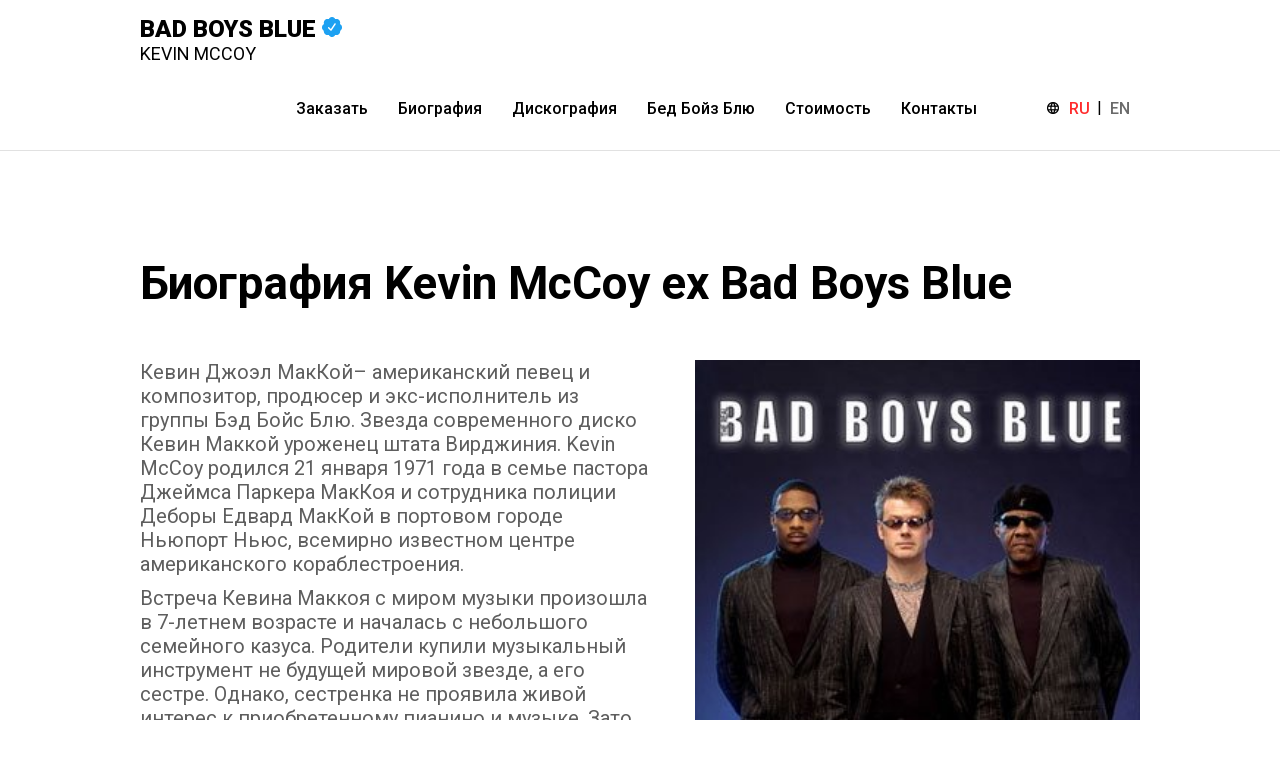

--- FILE ---
content_type: text/html; charset=UTF-8
request_url: https://badboysblue-disco.ru/biografiya-bad-boys-blue/
body_size: 8262
content:
<!DOCTYPE html><html lang="en-GB" ><head><meta charset="UTF-8"><meta name="viewport" content="width=device-width, initial-scale=1"><link rel="preload" href="https://badboysblue-disco.com/wp-content/plugins/wonderplugin-lightbox/engine/icons/css/fontello.css" as="style"><link rel="stylesheet" id="ao_optimized_gfonts" href="https://fonts.googleapis.com/css?family=Roboto:400,500,700,900&amp;display=swap"><link rel="profile" href="http://gmpg.org/xfn/11"><link rel="stylesheet" href="https://maxcdn.bootstrapcdn.com/font-awesome/4.5.0/css/font-awesome.min.css"><meta name='robots' content='index, follow, max-image-preview:large, max-snippet:-1, max-video-preview:-1' /> <!-- This site is optimized with the Yoast SEO plugin v26.5 - https://yoast.com/wordpress/plugins/seo/ --><link media="all" href="https://badboysblue-disco.ru/wp-content/cache/autoptimize/css/autoptimize_ade7b82214e93d3dfdb021a768a69cab.css" rel="stylesheet"><title>Биография Kevin McCoy ex Bad Boys Blue - Bad Boys Blue</title><link rel="canonical" href="https://badboysblue-disco.ru/biografiya-bad-boys-blue/" /><meta property="og:locale" content="en_GB" /><meta property="og:type" content="article" /><meta property="og:title" content="Биография Kevin McCoy ex Bad Boys Blue - Bad Boys Blue" /><meta property="og:description" content="Кевин Джоэл МакКой– американский певец и композитор, продюсер и экс-исполнитель из группы Бэд Бойс Блю. Звезда современного диско Кевин Маккой уроженец штата Вирджиния. Kevin McCoy родился 21 января 1971 года в семье пастора Джеймса Паркера МакКоя и сотрудника полиции Деборы Едвард МакКой в портовом городе Ньюпорт Ньюс, всемирно известном центре американского кораблестроения. Встреча Кевина Маккоя [&hellip;]" /><meta property="og:url" content="https://badboysblue-disco.ru/biografiya-bad-boys-blue/" /><meta property="og:site_name" content="Bad Boys Blue" /><meta property="og:image" content="https://badboysblue-disco.ru/wp-content/uploads/2022/09/Bad-Boys-Blue-Original.jpg" /><meta property="og:image:width" content="303" /><meta property="og:image:height" content="355" /><meta property="og:image:type" content="image/jpeg" /><meta name="twitter:card" content="summary_large_image" /> <script type="application/ld+json" class="yoast-schema-graph">{"@context":"https://schema.org","@graph":[{"@type":"WebPage","@id":"https://badboysblue-disco.ru/biografiya-bad-boys-blue/","url":"https://badboysblue-disco.ru/biografiya-bad-boys-blue/","name":"Биография Kevin McCoy ex Bad Boys Blue - Bad Boys Blue","isPartOf":{"@id":"https://badboysblue-disco.ru/#website"},"primaryImageOfPage":{"@id":"https://badboysblue-disco.ru/biografiya-bad-boys-blue/#primaryimage"},"image":{"@id":"https://badboysblue-disco.ru/biografiya-bad-boys-blue/#primaryimage"},"thumbnailUrl":"https://badboysblue-disco.ru/wp-content/uploads/2022/09/Bad-Boys-Blue-Original.jpg","datePublished":"2022-09-08T09:27:13+00:00","breadcrumb":{"@id":"https://badboysblue-disco.ru/biografiya-bad-boys-blue/#breadcrumb"},"inLanguage":"en-GB","potentialAction":[{"@type":"ReadAction","target":["https://badboysblue-disco.ru/biografiya-bad-boys-blue/"]}]},{"@type":"ImageObject","inLanguage":"en-GB","@id":"https://badboysblue-disco.ru/biografiya-bad-boys-blue/#primaryimage","url":"https://badboysblue-disco.ru/wp-content/uploads/2022/09/Bad-Boys-Blue-Original.jpg","contentUrl":"https://badboysblue-disco.ru/wp-content/uploads/2022/09/Bad-Boys-Blue-Original.jpg","width":303,"height":355,"caption":"Bad Boys Blue Original"},{"@type":"BreadcrumbList","@id":"https://badboysblue-disco.ru/biografiya-bad-boys-blue/#breadcrumb","itemListElement":[{"@type":"ListItem","position":1,"name":"Главная страница","item":"https://badboysblue-disco.ru/"},{"@type":"ListItem","position":2,"name":"Биография Kevin McCoy ex Bad Boys Blue"}]},{"@type":"WebSite","@id":"https://badboysblue-disco.ru/#website","url":"https://badboysblue-disco.ru/","name":"Bad Boys Blue","description":"Bad Boys Blue official website","potentialAction":[{"@type":"SearchAction","target":{"@type":"EntryPoint","urlTemplate":"https://badboysblue-disco.ru/?s={search_term_string}"},"query-input":{"@type":"PropertyValueSpecification","valueRequired":true,"valueName":"search_term_string"}}],"inLanguage":"en-GB"}]}</script> <!-- / Yoast SEO plugin. --><link href='https://mc.yandex.ru' rel='preconnect' /><link href='https://www.youtube.com' rel='preconnect' /><link href='https://fonts.gstatic.com' crossorigin='anonymous' rel='preconnect' /> <script type="text/javascript" src="https://badboysblue-disco.ru/wp-includes/js/jquery/jquery.min.js" id="jquery-core-js"></script> <link rel="https://api.w.org/" href="https://badboysblue-disco.ru/wp-json/" /><link rel="alternate" title="JSON" type="application/json" href="https://badboysblue-disco.ru/wp-json/wp/v2/pages/459" /><link rel="EditURI" type="application/rsd+xml" title="RSD" href="https://badboysblue-disco.ru/xmlrpc.php?rsd" /><meta name="generator" content="WordPress 6.8.3" /><link rel='shortlink' href='https://badboysblue-disco.ru/?p=459' /><link rel="alternate" title="oEmbed (JSON)" type="application/json+oembed" href="https://badboysblue-disco.ru/wp-json/oembed/1.0/embed?url=https%3A%2F%2Fbadboysblue-disco.ru%2Fbiografiya-bad-boys-blue%2F" /><link rel="alternate" title="oEmbed (XML)" type="text/xml+oembed" href="https://badboysblue-disco.ru/wp-json/oembed/1.0/embed?url=https%3A%2F%2Fbadboysblue-disco.ru%2Fbiografiya-bad-boys-blue%2F&#038;format=xml" /> <script>document.documentElement.className = document.documentElement.className.replace('no-js', 'js');</script> <link rel="icon" href="https://badboysblue-disco.ru/wp-content/uploads/2018/04/cropped-Bad-Boys-Blue-Discography-32x32.png" sizes="32x32" /><link rel="icon" href="https://badboysblue-disco.ru/wp-content/uploads/2018/04/cropped-Bad-Boys-Blue-Discography-192x192.png" sizes="192x192" /><link rel="apple-touch-icon" href="https://badboysblue-disco.ru/wp-content/uploads/2018/04/cropped-Bad-Boys-Blue-Discography-180x180.png" /><meta name="msapplication-TileImage" content="https://badboysblue-disco.ru/wp-content/uploads/2018/04/cropped-Bad-Boys-Blue-Discography-270x270.png" /> <!-- Google Tag Manager --> <script>(function(w,d,s,l,i){w[l]=w[l]||[];w[l].push({'gtm.start':
new Date().getTime(),event:'gtm.js'});var f=d.getElementsByTagName(s)[0],
j=d.createElement(s),dl=l!='dataLayer'?'&l='+l:'';j.async=true;j.src=
'https://www.googletagmanager.com/gtm.js?id='+i+dl;f.parentNode.insertBefore(j,f);
})(window,document,'script','dataLayer','GTM-KSR3G6T');</script> <!-- End Google Tag Manager --></head><body> <!-- Google Tag Manager (noscript) --> <noscript><iframe data-src="https://www.googletagmanager.com/ns.html?id=GTM-KSR3G6T"
height="0" width="0" style="display:none;visibility:hidden" src="[data-uri]" class="lazyload" data-load-mode="1"></iframe></noscript> <script async src="https://pop-ups.sendpulse.com/assets/loader.js" data-chats-widget-id="666fc897-8d3f-45c1-a4cd-d50ed8bd3abc"></script> <!-- End Google Tag Manager (noscript) --> <!--WRAP--><div class="wrap"> <!--HEADER--><div class="header"><div class="container"><div class="logo"> <a href="https://badboysblue-disco.ru">Bad Boys Blue <svg height="20" viewBox="0 0 512 512" width="20" xmlns="http://www.w3.org/2000/svg"><path d="m512 268c0 17.9-4.3 34.5-12.9 49.7s-20.1 27.1-34.6 35.4c.4 2.7.6 6.9.6 12.6 0 27.1-9.1 50.1-27.1 69.1-18.1 19.1-39.9 28.6-65.4 28.6-11.4 0-22.3-2.1-32.6-6.3-8 16.4-19.5 29.6-34.6 39.7-15 10.2-31.5 15.2-49.4 15.2-18.3 0-34.9-4.9-49.7-14.9-14.9-9.9-26.3-23.2-34.3-40-10.3 4.2-21.1 6.3-32.6 6.3-25.5 0-47.4-9.5-65.7-28.6-18.3-19-27.4-42.1-27.4-69.1 0-3 .4-7.2 1.1-12.6-14.5-8.4-26-20.2-34.6-35.4-8.5-15.2-12.8-31.8-12.8-49.7 0-19 4.8-36.5 14.3-52.3s22.3-27.5 38.3-35.1c-4.2-11.4-6.3-22.9-6.3-34.3 0-27 9.1-50.1 27.4-69.1s40.2-28.6 65.7-28.6c11.4 0 22.3 2.1 32.6 6.3 8-16.4 19.5-29.6 34.6-39.7 15-10.1 31.5-15.2 49.4-15.2s34.4 5.1 49.4 15.1c15 10.1 26.6 23.3 34.6 39.7 10.3-4.2 21.1-6.3 32.6-6.3 25.5 0 47.3 9.5 65.4 28.6s27.1 42.1 27.1 69.1c0 12.6-1.9 24-5.7 34.3 16 7.6 28.8 19.3 38.3 35.1 9.5 15.9 14.3 33.4 14.3 52.4zm-266.9 77.1 105.7-158.3c2.7-4.2 3.5-8.8 2.6-13.7-1-4.9-3.5-8.8-7.7-11.4-4.2-2.7-8.8-3.6-13.7-2.9-5 .8-9 3.2-12 7.4l-93.1 140-42.9-42.8c-3.8-3.8-8.2-5.6-13.1-5.4-5 .2-9.3 2-13.1 5.4-3.4 3.4-5.1 7.7-5.1 12.9 0 5.1 1.7 9.4 5.1 12.9l58.9 58.9 2.9 2.3c3.4 2.3 6.9 3.4 10.3 3.4 6.7-.1 11.8-2.9 15.2-8.7z" fill="#1da1f2"/></svg><span> Kevin McCoy</span></a></div><div class="menu-container"><ul class="menu"><div class="menu-menu-container"><ul id="primary-menu" class="menu"><li id="menu-item-12" class="menu-item menu-item-type-custom menu-item-object-custom menu-item-12"><a href="/#contacts">Заказать</a></li><li id="menu-item-9" class="menu-item menu-item-type-custom menu-item-object-custom current-menu-item menu-item-9"><a href="https://badboysblue-disco.ru/biografiya-bad-boys-blue/" aria-current="page">Биография</a></li><li id="menu-item-10" class="menu-item menu-item-type-custom menu-item-object-custom menu-item-10"><a href="https://badboysblue-disco.ru/discography-bad-boys-blue/">Дискография</a></li><li id="menu-item-15" class="menu-item menu-item-type-post_type menu-item-object-page menu-item-15"><a href="https://badboysblue-disco.ru/news/">Бед Бойз Блю</a></li><li id="menu-item-486" class="menu-item menu-item-type-post_type menu-item-object-page menu-item-486"><a href="https://badboysblue-disco.ru/stoimost-bad-boys-blue/">Стоимость</a></li><li id="menu-item-487" class="menu-item menu-item-type-post_type menu-item-object-page menu-item-487"><a href="https://badboysblue-disco.ru/contact-bad-boys-blue/">Контакты</a></li></ul></div></ul><ul class="lng"><li><noscript><img src="https://badboysblue-disco.ru/wp-content/themes/artist/img/Language_icon.png" alt=""></noscript><img class="lazyload" src='data:image/svg+xml,%3Csvg%20xmlns=%22http://www.w3.org/2000/svg%22%20viewBox=%220%200%20210%20140%22%3E%3C/svg%3E' data-src="https://badboysblue-disco.ru/wp-content/themes/artist/img/Language_icon.png" alt=""></li><li class="active-lng"><a href="#">RU</a></li><li><a href="https://badboysblue-disco.com/">EN</a></li></ul><ul class="header-contacts"><li><a class="mail" href=mailto:"bnmusic.info@gmail.com">bnmusic.info@gmail.com</a></li></ul><div class="clear"></div></div><div class="clear"></div><div class="open-bars"><div class="bar-1"></div><div class="bar-2"></div><div class="bar-3"></div> <span>Menu</span></div></div><div class="mask"></div></div> <!--END HEADER--> <!--CONTENT--><div class="content"><div class="container"><h1>Биография Kevin McCoy ex Bad Boys Blue</h1><div class="post-content"> <noscript><img src="https://badboysblue-disco.ru/wp-content/uploads/2022/09/Bad-Boys-Blue-Original.jpg" alt=""></noscript><img class="lazyload" src='data:image/svg+xml,%3Csvg%20xmlns=%22http://www.w3.org/2000/svg%22%20viewBox=%220%200%20210%20140%22%3E%3C/svg%3E' data-src="https://badboysblue-disco.ru/wp-content/uploads/2022/09/Bad-Boys-Blue-Original.jpg" alt=""><p>Кевин Джоэл МакКой– американский певец и композитор, продюсер и экс-исполнитель из группы Бэд Бойс Блю. Звезда современного диско Кевин Маккой уроженец штата Вирджиния. Kevin McCoy родился 21 января 1971 года в семье пастора Джеймса Паркера МакКоя и сотрудника полиции Деборы Едвард МакКой в портовом городе Ньюпорт Ньюс, всемирно известном центре американского кораблестроения.</p><p>Встреча Кевина Маккоя с миром музыки произошла в 7-летнем возрасте и началась с небольшого семейного казуса. Родители купили музыкальный инструмент не будущей мировой звезде, а его сестре. Однако, сестренка не проявила живой интерес к приобретенному пианино и музыке. Зато Кевин с головой окунулся в мир нот и аккордов. Впоследствии Kevin McCoy освоит духовой инструмент – тромбон.</p><h2>Первый музыкальный опыт Kevin McCoy</h2><p>Двадцатилетний Kevin McCoy с 1990-го по 1992-й постигает азы вокального искусства и музыкального исполнительства в одном из музыкальных колледжей регионального значения. Во время учебы в Virginia State Кевин знакомится со своей будущей супругой, которая сейчас не уступает в популярности суженому, но пока только в Германии. В это же время Kevin McCoy пробует свои силы в качестве актера и выступает в постановках театрального коллектива Аполло из Нью-Йорка.</p><p>Чувства влюбленности подталкивают к собственному сочинительству композиций. Тексты песен так и остались неизвестными сочинениями в репертуарах групп того времени. Известность обрушивается на Кевина Маккой после песни «You Told Me» в 1993-м. Он выступает в коллективе «Motif».</p><p>Однако, после получения диплома Kevin McCoy не кидается сломя голову на штурм музыкальных вершин Америки. Он устраивается на работу в нью-йоркское отделение Canon, чтобы скопить денег и отправиться в Европу.</p><h2>Успех в Европе</h2><p>Денежные средства позволяют Кевину Маккой сосредоточиться на сольной музыкальной карьере в Германии. В 1996 году молодого исполнителя приглашает к сотрудничеству лейбл EMI, который рассмотрел в американце энергетику и талант. Два года Kevin McCoy сотрудничает с EMI Records и записывает композиции в составе дуэта Blackdraft. Контрактные обязательства перед компанией не позволяют Кевину продвигать себя и своё творчество, поэтому в 1997-ом появляется псевдоним «JoJo Max» и записываются композиции Do Wah Diddy Diddy ’99 и A La Carte*</p><h2>1998-2003 – годы в группе Bad Boys Blue</h2><p>В 1998 году Эндрю Томас, участник «золотого состава» уже популярного в то время коллектива Bad Boys Blue, на смену Мо Расселу приглашает Kevin McCoy. Coconut Records подписывает с исполнителем контракт. Совместное пятилетнее сотрудничество с Эндрю Томасом и Джоном Макинерни приносит Кевину МакКою еще больше славы, теперь его имя прочно ассоциируется с группой Bad Boys Blue. В это время в лучах славы и популярности Kevin McCoy пишет тексты и мелодии. Некоторые треки получаются с потенциалом на успех, но не вписываются в репертуар «Крутых парней в синем».</p><p>Вскоре в семье звезды рождаются дети: сын Кевин-младший и дочь Тейлор и артисту становиться сложно совмещать работу в группе и семью.  На одном из семейных советов Kevin McCoy принимает решение оставить коллектив, вернуться на родину, найти занятие и заниматься семейными делами. Но тяга к самореализации своего внутреннего мира и творческое начало побеждают – семья возвращается в Европу. Кевин Маккой окончательно определяется с делом своей жизни. Он принадлежит музыкальному миру и Bad Boys Blue.</p><h2>Испытания на прочность</h2><p>После возвращения Кевин вместе с Эндрю Томасом гастролирует по европейским городам и странам СНГ. Дуэт стал называться — The Real Bad Boys Blue. Но смерть Эндрю Томаса в 2009-м выбивает на некоторое время Кевина Маккоя из привычной колеи. Он остается один на один с миром шоу-бизнеса, в котором свои жесткие правила. На артист не сдается. Он открывает в себе организаторские способности и бросается в пучину концертных договоров, деловых встреч, технических аспектов райдеров, бронирования гостиниц и пр. — музыкант и организатор в одном лице. Этот этап был тяжелым, но Кевин Маккой преодолел его с честью, благодаря семейной поддержке во главе с Никки Маккой.</p><h2>Российский шоу-бизнес открывает новую веху в судьбе Kevin McCoy</h2><p>Знакомство в 2009-м с российским организатором концертных выступлений и продюсером И. Сенгером открывает новую страницу в творческой биографии исполнителя Kevin McCoy. Творческий тандем активно занялся концертно-гастрольной деятельностью на территории, которая занимает одну шестую часть суши.</p><p>На современном этапе концертные афиши с именем Кевин Маккой и творчеством Bad Boys Blue пестрят в разных городах России и СНГ. Шоу Бэд Бойс Блю в исполнении Kevin McCoy продолжается!</p><p>На сегодняшний день официальный сайт Bad Boys Blue является единственным настоящим представителем прославленной группы Bad Boys Blue под началом Kevin McCoy.</p></div></div></div> <!--END CONTENT--> <!--FOOTER--><div id="popup-overlay"></div><div class="footer"><div class="container"><div class="foot-logo"> <a href="https://badboysblue-disco.ru">Bad Boys Blue <span> Kevin McCoy</span></a></div><ul class="menu"><div class="menu-menu-container"><ul id="primary-menu" class="menu"><li class="menu-item menu-item-type-custom menu-item-object-custom menu-item-12"><a href="/#contacts">Заказать</a></li><li class="menu-item menu-item-type-custom menu-item-object-custom current-menu-item menu-item-9"><a href="https://badboysblue-disco.ru/biografiya-bad-boys-blue/" aria-current="page">Биография</a></li><li class="menu-item menu-item-type-custom menu-item-object-custom menu-item-10"><a href="https://badboysblue-disco.ru/discography-bad-boys-blue/">Дискография</a></li><li class="menu-item menu-item-type-post_type menu-item-object-page menu-item-15"><a href="https://badboysblue-disco.ru/news/">Бед Бойз Блю</a></li><li class="menu-item menu-item-type-post_type menu-item-object-page menu-item-486"><a href="https://badboysblue-disco.ru/stoimost-bad-boys-blue/">Стоимость</a></li><li class="menu-item menu-item-type-post_type menu-item-object-page menu-item-487"><a href="https://badboysblue-disco.ru/contact-bad-boys-blue/">Контакты</a></li></ul></div></ul><div class="bottom-bar"><div class="contact"> <a class="mail" href="mailto:bnmusic.info@gmail.com">bnmusic.info@gmail.com</a><ul></ul></div><div class="copyright"> 2025 © Bad Boys Blue <span> Kevin McCoy</span>. All Right Reserved</div><div class="clear"></div></div></div></div> <!--END FOOTER--></div> <!--END WRAP--> <script type="speculationrules">{"prefetch":[{"source":"document","where":{"and":[{"href_matches":"\/*"},{"not":{"href_matches":["\/wp-*.php","\/wp-admin\/*","\/wp-content\/uploads\/*","\/wp-content\/*","\/wp-content\/plugins\/*","\/wp-content\/themes\/artist\/*","\/*\\?(.+)"]}},{"not":{"selector_matches":"a[rel~=\"nofollow\"]"}},{"not":{"selector_matches":".no-prefetch, .no-prefetch a"}}]},"eagerness":"conservative"}]}</script> <div id="wonderpluginlightbox_options" data-skinsfoldername="skins/default/"  data-jsfolder="https://badboysblue-disco.ru/wp-content/plugins/wonderplugin-lightbox/engine/" data-autoslide="false" data-slideinterval="5000" data-showtimer="true" data-timerposition="bottom" data-timerheight="2" data-timercolor="#dc572e" data-timeropacity="1" data-showplaybutton="true" data-alwaysshownavarrows="false" data-bordersize="8" data-showtitleprefix="true" data-responsive="true" data-fullscreenmode="false" data-closeonoverlay="true" data-videohidecontrols="false" data-titlestyle="bottom" data-imagepercentage="75" data-enabletouchswipe="true" data-autoplay="true" data-html5player="true" data-overlaybgcolor="#000" data-overlayopacity="0.8" data-defaultvideovolume="1" data-bgcolor="#FFF" data-borderradius="0" data-thumbwidth="96" data-thumbheight="72" data-thumbtopmargin="12" data-thumbbottommargin="12" data-barheight="64" data-showtitle="true" data-titleprefix="%NUM / %TOTAL" data-titlebottomcss="color:#333; font-size:14px; font-family:Armata,sans-serif,Arial; overflow:hidden; text-align:left;" data-showdescription="true" data-descriptionbottomcss="color:#333; font-size:12px; font-family:Arial,Helvetica,sans-serif; overflow:hidden; text-align:left; margin:4px 0px 0px; padding: 0px;" data-titleinsidecss="color:#fff; font-size:16px; font-family:Arial,Helvetica,sans-serif; overflow:hidden; text-align:left;" data-descriptioninsidecss="color:#fff; font-size:12px; font-family:Arial,Helvetica,sans-serif; overflow:hidden; text-align:left; margin:4px 0px 0px; padding: 0px;" data-videobgcolor="#000" data-html5videoposter="" data-responsivebarheight="false" data-smallscreenheight="415" data-barheightonsmallheight="64" data-notkeepratioonsmallheight="false" data-showsocial="false" data-socialposition="position:absolute;top:100%;right:0;" data-socialpositionsmallscreen="position:absolute;top:100%;right:0;left:0;" data-socialdirection="horizontal" data-socialbuttonsize="32" data-socialbuttonfontsize="18" data-socialrotateeffect="true" data-showfacebook="true" data-showtwitter="true" data-showpinterest="true" data-bordertopmargin="48" data-shownavigation="true" data-navbgcolor="rgba(0,0,0,0.2)" data-shownavcontrol="true" data-hidenavdefault="false" style="display:none;"></div><div class="wonderplugin-engine"><a href="http://www.wonderplugin.com/wordpress-lightbox/" title="WordPress Image Lightbox Plugin">WordPress Image Lightbox Plugin</a></div><noscript><style>.lazyload{display:none;}</style></noscript><script data-noptimize="1">window.lazySizesConfig=window.lazySizesConfig||{};window.lazySizesConfig.loadMode=1;</script><script async data-noptimize="1" src='https://badboysblue-disco.ru/wp-content/plugins/autoptimize/classes/external/js/lazysizes.min.js'></script><script type="text/javascript" src="https://badboysblue-disco.ru/wp-includes/js/dist/hooks.min.js" id="wp-hooks-js"></script> <script type="text/javascript" src="https://badboysblue-disco.ru/wp-includes/js/dist/i18n.min.js" id="wp-i18n-js"></script> <script type="text/javascript" id="wp-i18n-js-after">/* <![CDATA[ */
wp.i18n.setLocaleData( { 'text direction\u0004ltr': [ 'ltr' ] } );
/* ]]> */</script> <script type="text/javascript" id="contact-form-7-js-before">/* <![CDATA[ */
var wpcf7 = {
    "api": {
        "root": "https:\/\/badboysblue-disco.ru\/wp-json\/",
        "namespace": "contact-form-7\/v1"
    }
};
/* ]]> */</script> <script type="text/javascript" id="smush-lazy-load-js-before">/* <![CDATA[ */
var smushLazyLoadOptions = {"autoResizingEnabled":false,"autoResizeOptions":{"precision":5,"skipAutoWidth":true}};
/* ]]> */</script> <script defer src="https://badboysblue-disco.ru/wp-content/cache/autoptimize/js/autoptimize_1ac52b65ffeb76db4a7cd46407ded030.js"></script></body></html>

--- FILE ---
content_type: text/css
request_url: https://badboysblue-disco.ru/wp-content/cache/autoptimize/css/autoptimize_ade7b82214e93d3dfdb021a768a69cab.css
body_size: 53706
content:
img:is([sizes="auto" i],[sizes^="auto," i]){contain-intrinsic-size:3000px 1500px}
.lazyload,.lazyloading{max-width:100%}
@charset "UTF-8";.wp-block-archives{box-sizing:border-box}.wp-block-archives-dropdown label{display:block}.wp-block-avatar{line-height:0}.wp-block-avatar,.wp-block-avatar img{box-sizing:border-box}.wp-block-avatar.aligncenter{text-align:center}.wp-block-audio{box-sizing:border-box}.wp-block-audio :where(figcaption){margin-bottom:1em;margin-top:.5em}.wp-block-audio audio{min-width:300px;width:100%}.wp-block-button__link{align-content:center;box-sizing:border-box;cursor:pointer;display:inline-block;height:100%;text-align:center;word-break:break-word}.wp-block-button__link.aligncenter{text-align:center}.wp-block-button__link.alignright{text-align:right}:where(.wp-block-button__link){border-radius:9999px;box-shadow:none;padding:calc(.667em + 2px) calc(1.333em + 2px);text-decoration:none}.wp-block-button[style*=text-decoration] .wp-block-button__link{text-decoration:inherit}.wp-block-buttons>.wp-block-button.has-custom-width{max-width:none}.wp-block-buttons>.wp-block-button.has-custom-width .wp-block-button__link{width:100%}.wp-block-buttons>.wp-block-button.has-custom-font-size .wp-block-button__link{font-size:inherit}.wp-block-buttons>.wp-block-button.wp-block-button__width-25{width:calc(25% - var(--wp--style--block-gap, .5em)*.75)}.wp-block-buttons>.wp-block-button.wp-block-button__width-50{width:calc(50% - var(--wp--style--block-gap, .5em)*.5)}.wp-block-buttons>.wp-block-button.wp-block-button__width-75{width:calc(75% - var(--wp--style--block-gap, .5em)*.25)}.wp-block-buttons>.wp-block-button.wp-block-button__width-100{flex-basis:100%;width:100%}.wp-block-buttons.is-vertical>.wp-block-button.wp-block-button__width-25{width:25%}.wp-block-buttons.is-vertical>.wp-block-button.wp-block-button__width-50{width:50%}.wp-block-buttons.is-vertical>.wp-block-button.wp-block-button__width-75{width:75%}.wp-block-button.is-style-squared,.wp-block-button__link.wp-block-button.is-style-squared{border-radius:0}.wp-block-button.no-border-radius,.wp-block-button__link.no-border-radius{border-radius:0!important}:root :where(.wp-block-button .wp-block-button__link.is-style-outline),:root :where(.wp-block-button.is-style-outline>.wp-block-button__link){border:2px solid;padding:.667em 1.333em}:root :where(.wp-block-button .wp-block-button__link.is-style-outline:not(.has-text-color)),:root :where(.wp-block-button.is-style-outline>.wp-block-button__link:not(.has-text-color)){color:currentColor}:root :where(.wp-block-button .wp-block-button__link.is-style-outline:not(.has-background)),:root :where(.wp-block-button.is-style-outline>.wp-block-button__link:not(.has-background)){background-color:initial;background-image:none}.wp-block-buttons{box-sizing:border-box}.wp-block-buttons.is-vertical{flex-direction:column}.wp-block-buttons.is-vertical>.wp-block-button:last-child{margin-bottom:0}.wp-block-buttons>.wp-block-button{display:inline-block;margin:0}.wp-block-buttons.is-content-justification-left{justify-content:flex-start}.wp-block-buttons.is-content-justification-left.is-vertical{align-items:flex-start}.wp-block-buttons.is-content-justification-center{justify-content:center}.wp-block-buttons.is-content-justification-center.is-vertical{align-items:center}.wp-block-buttons.is-content-justification-right{justify-content:flex-end}.wp-block-buttons.is-content-justification-right.is-vertical{align-items:flex-end}.wp-block-buttons.is-content-justification-space-between{justify-content:space-between}.wp-block-buttons.aligncenter{text-align:center}.wp-block-buttons:not(.is-content-justification-space-between,.is-content-justification-right,.is-content-justification-left,.is-content-justification-center) .wp-block-button.aligncenter{margin-left:auto;margin-right:auto;width:100%}.wp-block-buttons[style*=text-decoration] .wp-block-button,.wp-block-buttons[style*=text-decoration] .wp-block-button__link{text-decoration:inherit}.wp-block-buttons.has-custom-font-size .wp-block-button__link{font-size:inherit}.wp-block-buttons .wp-block-button__link{width:100%}.wp-block-button.aligncenter,.wp-block-calendar{text-align:center}.wp-block-calendar td,.wp-block-calendar th{border:1px solid;padding:.25em}.wp-block-calendar th{font-weight:400}.wp-block-calendar caption{background-color:inherit}.wp-block-calendar table{border-collapse:collapse;width:100%}.wp-block-calendar table:where(:not(.has-text-color)){color:#40464d}.wp-block-calendar table:where(:not(.has-text-color)) td,.wp-block-calendar table:where(:not(.has-text-color)) th{border-color:#ddd}.wp-block-calendar table.has-background th{background-color:inherit}.wp-block-calendar table.has-text-color th{color:inherit}:where(.wp-block-calendar table:not(.has-background) th){background:#ddd}.wp-block-categories{box-sizing:border-box}.wp-block-categories.alignleft{margin-right:2em}.wp-block-categories.alignright{margin-left:2em}.wp-block-categories.wp-block-categories-dropdown.aligncenter{text-align:center}.wp-block-categories .wp-block-categories__label{display:block;width:100%}.wp-block-code{box-sizing:border-box}.wp-block-code code{
  /*!rtl:begin:ignore*/direction:ltr;display:block;font-family:inherit;overflow-wrap:break-word;text-align:initial;white-space:pre-wrap
  /*!rtl:end:ignore*/}.wp-block-columns{align-items:normal!important;box-sizing:border-box;display:flex;flex-wrap:wrap!important}@media (min-width:782px){.wp-block-columns{flex-wrap:nowrap!important}}.wp-block-columns.are-vertically-aligned-top{align-items:flex-start}.wp-block-columns.are-vertically-aligned-center{align-items:center}.wp-block-columns.are-vertically-aligned-bottom{align-items:flex-end}@media (max-width:781px){.wp-block-columns:not(.is-not-stacked-on-mobile)>.wp-block-column{flex-basis:100%!important}}@media (min-width:782px){.wp-block-columns:not(.is-not-stacked-on-mobile)>.wp-block-column{flex-basis:0;flex-grow:1}.wp-block-columns:not(.is-not-stacked-on-mobile)>.wp-block-column[style*=flex-basis]{flex-grow:0}}.wp-block-columns.is-not-stacked-on-mobile{flex-wrap:nowrap!important}.wp-block-columns.is-not-stacked-on-mobile>.wp-block-column{flex-basis:0;flex-grow:1}.wp-block-columns.is-not-stacked-on-mobile>.wp-block-column[style*=flex-basis]{flex-grow:0}:where(.wp-block-columns){margin-bottom:1.75em}:where(.wp-block-columns.has-background){padding:1.25em 2.375em}.wp-block-column{flex-grow:1;min-width:0;overflow-wrap:break-word;word-break:break-word}.wp-block-column.is-vertically-aligned-top{align-self:flex-start}.wp-block-column.is-vertically-aligned-center{align-self:center}.wp-block-column.is-vertically-aligned-bottom{align-self:flex-end}.wp-block-column.is-vertically-aligned-stretch{align-self:stretch}.wp-block-column.is-vertically-aligned-bottom,.wp-block-column.is-vertically-aligned-center,.wp-block-column.is-vertically-aligned-top{width:100%}.wp-block-post-comments{box-sizing:border-box}.wp-block-post-comments .alignleft{float:left}.wp-block-post-comments .alignright{float:right}.wp-block-post-comments .navigation:after{clear:both;content:"";display:table}.wp-block-post-comments .commentlist{clear:both;list-style:none;margin:0;padding:0}.wp-block-post-comments .commentlist .comment{min-height:2.25em;padding-left:3.25em}.wp-block-post-comments .commentlist .comment p{font-size:1em;line-height:1.8;margin:1em 0}.wp-block-post-comments .commentlist .children{list-style:none;margin:0;padding:0}.wp-block-post-comments .comment-author{line-height:1.5}.wp-block-post-comments .comment-author .avatar{border-radius:1.5em;display:block;float:left;height:2.5em;margin-right:.75em;margin-top:.5em;width:2.5em}.wp-block-post-comments .comment-author cite{font-style:normal}.wp-block-post-comments .comment-meta{font-size:.875em;line-height:1.5}.wp-block-post-comments .comment-meta b{font-weight:400}.wp-block-post-comments .comment-meta .comment-awaiting-moderation{display:block;margin-bottom:1em;margin-top:1em}.wp-block-post-comments .comment-body .commentmetadata{font-size:.875em}.wp-block-post-comments .comment-form-author label,.wp-block-post-comments .comment-form-comment label,.wp-block-post-comments .comment-form-email label,.wp-block-post-comments .comment-form-url label{display:block;margin-bottom:.25em}.wp-block-post-comments .comment-form input:not([type=submit]):not([type=checkbox]),.wp-block-post-comments .comment-form textarea{box-sizing:border-box;display:block;width:100%}.wp-block-post-comments .comment-form-cookies-consent{display:flex;gap:.25em}.wp-block-post-comments .comment-form-cookies-consent #wp-comment-cookies-consent{margin-top:.35em}.wp-block-post-comments .comment-reply-title{margin-bottom:0}.wp-block-post-comments .comment-reply-title :where(small){font-size:var(--wp--preset--font-size--medium,smaller);margin-left:.5em}.wp-block-post-comments .reply{font-size:.875em;margin-bottom:1.4em}.wp-block-post-comments input:not([type=submit]),.wp-block-post-comments textarea{border:1px solid #949494;font-family:inherit;font-size:1em}.wp-block-post-comments input:not([type=submit]):not([type=checkbox]),.wp-block-post-comments textarea{padding:calc(.667em + 2px)}:where(.wp-block-post-comments input[type=submit]){border:none}.wp-block-comments{box-sizing:border-box}.wp-block-comments-pagination>.wp-block-comments-pagination-next,.wp-block-comments-pagination>.wp-block-comments-pagination-numbers,.wp-block-comments-pagination>.wp-block-comments-pagination-previous{font-size:inherit;margin-bottom:.5em;margin-right:.5em}.wp-block-comments-pagination>.wp-block-comments-pagination-next:last-child,.wp-block-comments-pagination>.wp-block-comments-pagination-numbers:last-child,.wp-block-comments-pagination>.wp-block-comments-pagination-previous:last-child{margin-right:0}.wp-block-comments-pagination .wp-block-comments-pagination-previous-arrow{display:inline-block;margin-right:1ch}.wp-block-comments-pagination .wp-block-comments-pagination-previous-arrow:not(.is-arrow-chevron){transform:scaleX(1)}.wp-block-comments-pagination .wp-block-comments-pagination-next-arrow{display:inline-block;margin-left:1ch}.wp-block-comments-pagination .wp-block-comments-pagination-next-arrow:not(.is-arrow-chevron){transform:scaleX(1)}.wp-block-comments-pagination.aligncenter{justify-content:center}.wp-block-comment-template{box-sizing:border-box;list-style:none;margin-bottom:0;max-width:100%;padding:0}.wp-block-comment-template li{clear:both}.wp-block-comment-template ol{list-style:none;margin-bottom:0;max-width:100%;padding-left:2rem}.wp-block-comment-template.alignleft{float:left}.wp-block-comment-template.aligncenter{margin-left:auto;margin-right:auto;width:fit-content}.wp-block-comment-template.alignright{float:right}.wp-block-comment-date{box-sizing:border-box}.comment-awaiting-moderation{display:block;font-size:.875em;line-height:1.5}.wp-block-comment-author-name,.wp-block-comment-content,.wp-block-comment-edit-link,.wp-block-comment-reply-link{box-sizing:border-box}.wp-block-cover,.wp-block-cover-image{align-items:center;background-position:50%;box-sizing:border-box;display:flex;justify-content:center;min-height:430px;overflow:hidden;overflow:clip;padding:1em;position:relative}.wp-block-cover .has-background-dim:not([class*=-background-color]),.wp-block-cover-image .has-background-dim:not([class*=-background-color]),.wp-block-cover-image.has-background-dim:not([class*=-background-color]),.wp-block-cover.has-background-dim:not([class*=-background-color]){background-color:#000}.wp-block-cover .has-background-dim.has-background-gradient,.wp-block-cover-image .has-background-dim.has-background-gradient{background-color:initial}.wp-block-cover-image.has-background-dim:before,.wp-block-cover.has-background-dim:before{background-color:inherit;content:""}.wp-block-cover .wp-block-cover__background,.wp-block-cover .wp-block-cover__gradient-background,.wp-block-cover-image .wp-block-cover__background,.wp-block-cover-image .wp-block-cover__gradient-background,.wp-block-cover-image.has-background-dim:not(.has-background-gradient):before,.wp-block-cover.has-background-dim:not(.has-background-gradient):before{bottom:0;left:0;opacity:.5;position:absolute;right:0;top:0}.wp-block-cover-image.has-background-dim.has-background-dim-10 .wp-block-cover__background,.wp-block-cover-image.has-background-dim.has-background-dim-10 .wp-block-cover__gradient-background,.wp-block-cover-image.has-background-dim.has-background-dim-10:not(.has-background-gradient):before,.wp-block-cover.has-background-dim.has-background-dim-10 .wp-block-cover__background,.wp-block-cover.has-background-dim.has-background-dim-10 .wp-block-cover__gradient-background,.wp-block-cover.has-background-dim.has-background-dim-10:not(.has-background-gradient):before{opacity:.1}.wp-block-cover-image.has-background-dim.has-background-dim-20 .wp-block-cover__background,.wp-block-cover-image.has-background-dim.has-background-dim-20 .wp-block-cover__gradient-background,.wp-block-cover-image.has-background-dim.has-background-dim-20:not(.has-background-gradient):before,.wp-block-cover.has-background-dim.has-background-dim-20 .wp-block-cover__background,.wp-block-cover.has-background-dim.has-background-dim-20 .wp-block-cover__gradient-background,.wp-block-cover.has-background-dim.has-background-dim-20:not(.has-background-gradient):before{opacity:.2}.wp-block-cover-image.has-background-dim.has-background-dim-30 .wp-block-cover__background,.wp-block-cover-image.has-background-dim.has-background-dim-30 .wp-block-cover__gradient-background,.wp-block-cover-image.has-background-dim.has-background-dim-30:not(.has-background-gradient):before,.wp-block-cover.has-background-dim.has-background-dim-30 .wp-block-cover__background,.wp-block-cover.has-background-dim.has-background-dim-30 .wp-block-cover__gradient-background,.wp-block-cover.has-background-dim.has-background-dim-30:not(.has-background-gradient):before{opacity:.3}.wp-block-cover-image.has-background-dim.has-background-dim-40 .wp-block-cover__background,.wp-block-cover-image.has-background-dim.has-background-dim-40 .wp-block-cover__gradient-background,.wp-block-cover-image.has-background-dim.has-background-dim-40:not(.has-background-gradient):before,.wp-block-cover.has-background-dim.has-background-dim-40 .wp-block-cover__background,.wp-block-cover.has-background-dim.has-background-dim-40 .wp-block-cover__gradient-background,.wp-block-cover.has-background-dim.has-background-dim-40:not(.has-background-gradient):before{opacity:.4}.wp-block-cover-image.has-background-dim.has-background-dim-50 .wp-block-cover__background,.wp-block-cover-image.has-background-dim.has-background-dim-50 .wp-block-cover__gradient-background,.wp-block-cover-image.has-background-dim.has-background-dim-50:not(.has-background-gradient):before,.wp-block-cover.has-background-dim.has-background-dim-50 .wp-block-cover__background,.wp-block-cover.has-background-dim.has-background-dim-50 .wp-block-cover__gradient-background,.wp-block-cover.has-background-dim.has-background-dim-50:not(.has-background-gradient):before{opacity:.5}.wp-block-cover-image.has-background-dim.has-background-dim-60 .wp-block-cover__background,.wp-block-cover-image.has-background-dim.has-background-dim-60 .wp-block-cover__gradient-background,.wp-block-cover-image.has-background-dim.has-background-dim-60:not(.has-background-gradient):before,.wp-block-cover.has-background-dim.has-background-dim-60 .wp-block-cover__background,.wp-block-cover.has-background-dim.has-background-dim-60 .wp-block-cover__gradient-background,.wp-block-cover.has-background-dim.has-background-dim-60:not(.has-background-gradient):before{opacity:.6}.wp-block-cover-image.has-background-dim.has-background-dim-70 .wp-block-cover__background,.wp-block-cover-image.has-background-dim.has-background-dim-70 .wp-block-cover__gradient-background,.wp-block-cover-image.has-background-dim.has-background-dim-70:not(.has-background-gradient):before,.wp-block-cover.has-background-dim.has-background-dim-70 .wp-block-cover__background,.wp-block-cover.has-background-dim.has-background-dim-70 .wp-block-cover__gradient-background,.wp-block-cover.has-background-dim.has-background-dim-70:not(.has-background-gradient):before{opacity:.7}.wp-block-cover-image.has-background-dim.has-background-dim-80 .wp-block-cover__background,.wp-block-cover-image.has-background-dim.has-background-dim-80 .wp-block-cover__gradient-background,.wp-block-cover-image.has-background-dim.has-background-dim-80:not(.has-background-gradient):before,.wp-block-cover.has-background-dim.has-background-dim-80 .wp-block-cover__background,.wp-block-cover.has-background-dim.has-background-dim-80 .wp-block-cover__gradient-background,.wp-block-cover.has-background-dim.has-background-dim-80:not(.has-background-gradient):before{opacity:.8}.wp-block-cover-image.has-background-dim.has-background-dim-90 .wp-block-cover__background,.wp-block-cover-image.has-background-dim.has-background-dim-90 .wp-block-cover__gradient-background,.wp-block-cover-image.has-background-dim.has-background-dim-90:not(.has-background-gradient):before,.wp-block-cover.has-background-dim.has-background-dim-90 .wp-block-cover__background,.wp-block-cover.has-background-dim.has-background-dim-90 .wp-block-cover__gradient-background,.wp-block-cover.has-background-dim.has-background-dim-90:not(.has-background-gradient):before{opacity:.9}.wp-block-cover-image.has-background-dim.has-background-dim-100 .wp-block-cover__background,.wp-block-cover-image.has-background-dim.has-background-dim-100 .wp-block-cover__gradient-background,.wp-block-cover-image.has-background-dim.has-background-dim-100:not(.has-background-gradient):before,.wp-block-cover.has-background-dim.has-background-dim-100 .wp-block-cover__background,.wp-block-cover.has-background-dim.has-background-dim-100 .wp-block-cover__gradient-background,.wp-block-cover.has-background-dim.has-background-dim-100:not(.has-background-gradient):before{opacity:1}.wp-block-cover .wp-block-cover__background.has-background-dim.has-background-dim-0,.wp-block-cover .wp-block-cover__gradient-background.has-background-dim.has-background-dim-0,.wp-block-cover-image .wp-block-cover__background.has-background-dim.has-background-dim-0,.wp-block-cover-image .wp-block-cover__gradient-background.has-background-dim.has-background-dim-0{opacity:0}.wp-block-cover .wp-block-cover__background.has-background-dim.has-background-dim-10,.wp-block-cover .wp-block-cover__gradient-background.has-background-dim.has-background-dim-10,.wp-block-cover-image .wp-block-cover__background.has-background-dim.has-background-dim-10,.wp-block-cover-image .wp-block-cover__gradient-background.has-background-dim.has-background-dim-10{opacity:.1}.wp-block-cover .wp-block-cover__background.has-background-dim.has-background-dim-20,.wp-block-cover .wp-block-cover__gradient-background.has-background-dim.has-background-dim-20,.wp-block-cover-image .wp-block-cover__background.has-background-dim.has-background-dim-20,.wp-block-cover-image .wp-block-cover__gradient-background.has-background-dim.has-background-dim-20{opacity:.2}.wp-block-cover .wp-block-cover__background.has-background-dim.has-background-dim-30,.wp-block-cover .wp-block-cover__gradient-background.has-background-dim.has-background-dim-30,.wp-block-cover-image .wp-block-cover__background.has-background-dim.has-background-dim-30,.wp-block-cover-image .wp-block-cover__gradient-background.has-background-dim.has-background-dim-30{opacity:.3}.wp-block-cover .wp-block-cover__background.has-background-dim.has-background-dim-40,.wp-block-cover .wp-block-cover__gradient-background.has-background-dim.has-background-dim-40,.wp-block-cover-image .wp-block-cover__background.has-background-dim.has-background-dim-40,.wp-block-cover-image .wp-block-cover__gradient-background.has-background-dim.has-background-dim-40{opacity:.4}.wp-block-cover .wp-block-cover__background.has-background-dim.has-background-dim-50,.wp-block-cover .wp-block-cover__gradient-background.has-background-dim.has-background-dim-50,.wp-block-cover-image .wp-block-cover__background.has-background-dim.has-background-dim-50,.wp-block-cover-image .wp-block-cover__gradient-background.has-background-dim.has-background-dim-50{opacity:.5}.wp-block-cover .wp-block-cover__background.has-background-dim.has-background-dim-60,.wp-block-cover .wp-block-cover__gradient-background.has-background-dim.has-background-dim-60,.wp-block-cover-image .wp-block-cover__background.has-background-dim.has-background-dim-60,.wp-block-cover-image .wp-block-cover__gradient-background.has-background-dim.has-background-dim-60{opacity:.6}.wp-block-cover .wp-block-cover__background.has-background-dim.has-background-dim-70,.wp-block-cover .wp-block-cover__gradient-background.has-background-dim.has-background-dim-70,.wp-block-cover-image .wp-block-cover__background.has-background-dim.has-background-dim-70,.wp-block-cover-image .wp-block-cover__gradient-background.has-background-dim.has-background-dim-70{opacity:.7}.wp-block-cover .wp-block-cover__background.has-background-dim.has-background-dim-80,.wp-block-cover .wp-block-cover__gradient-background.has-background-dim.has-background-dim-80,.wp-block-cover-image .wp-block-cover__background.has-background-dim.has-background-dim-80,.wp-block-cover-image .wp-block-cover__gradient-background.has-background-dim.has-background-dim-80{opacity:.8}.wp-block-cover .wp-block-cover__background.has-background-dim.has-background-dim-90,.wp-block-cover .wp-block-cover__gradient-background.has-background-dim.has-background-dim-90,.wp-block-cover-image .wp-block-cover__background.has-background-dim.has-background-dim-90,.wp-block-cover-image .wp-block-cover__gradient-background.has-background-dim.has-background-dim-90{opacity:.9}.wp-block-cover .wp-block-cover__background.has-background-dim.has-background-dim-100,.wp-block-cover .wp-block-cover__gradient-background.has-background-dim.has-background-dim-100,.wp-block-cover-image .wp-block-cover__background.has-background-dim.has-background-dim-100,.wp-block-cover-image .wp-block-cover__gradient-background.has-background-dim.has-background-dim-100{opacity:1}.wp-block-cover-image.alignleft,.wp-block-cover-image.alignright,.wp-block-cover.alignleft,.wp-block-cover.alignright{max-width:420px;width:100%}.wp-block-cover-image.aligncenter,.wp-block-cover-image.alignleft,.wp-block-cover-image.alignright,.wp-block-cover.aligncenter,.wp-block-cover.alignleft,.wp-block-cover.alignright{display:flex}.wp-block-cover .wp-block-cover__inner-container,.wp-block-cover-image .wp-block-cover__inner-container{color:inherit;position:relative;width:100%}.wp-block-cover-image.is-position-top-left,.wp-block-cover.is-position-top-left{align-items:flex-start;justify-content:flex-start}.wp-block-cover-image.is-position-top-center,.wp-block-cover.is-position-top-center{align-items:flex-start;justify-content:center}.wp-block-cover-image.is-position-top-right,.wp-block-cover.is-position-top-right{align-items:flex-start;justify-content:flex-end}.wp-block-cover-image.is-position-center-left,.wp-block-cover.is-position-center-left{align-items:center;justify-content:flex-start}.wp-block-cover-image.is-position-center-center,.wp-block-cover.is-position-center-center{align-items:center;justify-content:center}.wp-block-cover-image.is-position-center-right,.wp-block-cover.is-position-center-right{align-items:center;justify-content:flex-end}.wp-block-cover-image.is-position-bottom-left,.wp-block-cover.is-position-bottom-left{align-items:flex-end;justify-content:flex-start}.wp-block-cover-image.is-position-bottom-center,.wp-block-cover.is-position-bottom-center{align-items:flex-end;justify-content:center}.wp-block-cover-image.is-position-bottom-right,.wp-block-cover.is-position-bottom-right{align-items:flex-end;justify-content:flex-end}.wp-block-cover-image.has-custom-content-position.has-custom-content-position .wp-block-cover__inner-container,.wp-block-cover.has-custom-content-position.has-custom-content-position .wp-block-cover__inner-container{margin:0}.wp-block-cover-image.has-custom-content-position.has-custom-content-position.is-position-bottom-left .wp-block-cover__inner-container,.wp-block-cover-image.has-custom-content-position.has-custom-content-position.is-position-bottom-right .wp-block-cover__inner-container,.wp-block-cover-image.has-custom-content-position.has-custom-content-position.is-position-center-left .wp-block-cover__inner-container,.wp-block-cover-image.has-custom-content-position.has-custom-content-position.is-position-center-right .wp-block-cover__inner-container,.wp-block-cover-image.has-custom-content-position.has-custom-content-position.is-position-top-left .wp-block-cover__inner-container,.wp-block-cover-image.has-custom-content-position.has-custom-content-position.is-position-top-right .wp-block-cover__inner-container,.wp-block-cover.has-custom-content-position.has-custom-content-position.is-position-bottom-left .wp-block-cover__inner-container,.wp-block-cover.has-custom-content-position.has-custom-content-position.is-position-bottom-right .wp-block-cover__inner-container,.wp-block-cover.has-custom-content-position.has-custom-content-position.is-position-center-left .wp-block-cover__inner-container,.wp-block-cover.has-custom-content-position.has-custom-content-position.is-position-center-right .wp-block-cover__inner-container,.wp-block-cover.has-custom-content-position.has-custom-content-position.is-position-top-left .wp-block-cover__inner-container,.wp-block-cover.has-custom-content-position.has-custom-content-position.is-position-top-right .wp-block-cover__inner-container{margin:0;width:auto}.wp-block-cover .wp-block-cover__image-background,.wp-block-cover video.wp-block-cover__video-background,.wp-block-cover-image .wp-block-cover__image-background,.wp-block-cover-image video.wp-block-cover__video-background{border:none;bottom:0;box-shadow:none;height:100%;left:0;margin:0;max-height:none;max-width:none;object-fit:cover;outline:none;padding:0;position:absolute;right:0;top:0;width:100%}.wp-block-cover-image.has-parallax,.wp-block-cover.has-parallax,.wp-block-cover__image-background.has-parallax,video.wp-block-cover__video-background.has-parallax{background-attachment:fixed;background-repeat:no-repeat;background-size:cover}@supports (-webkit-touch-callout:inherit){.wp-block-cover-image.has-parallax,.wp-block-cover.has-parallax,.wp-block-cover__image-background.has-parallax,video.wp-block-cover__video-background.has-parallax{background-attachment:scroll}}@media (prefers-reduced-motion:reduce){.wp-block-cover-image.has-parallax,.wp-block-cover.has-parallax,.wp-block-cover__image-background.has-parallax,video.wp-block-cover__video-background.has-parallax{background-attachment:scroll}}.wp-block-cover-image.is-repeated,.wp-block-cover.is-repeated,.wp-block-cover__image-background.is-repeated,video.wp-block-cover__video-background.is-repeated{background-repeat:repeat;background-size:auto}.wp-block-cover-image-text,.wp-block-cover-image-text a,.wp-block-cover-image-text a:active,.wp-block-cover-image-text a:focus,.wp-block-cover-image-text a:hover,.wp-block-cover-text,.wp-block-cover-text a,.wp-block-cover-text a:active,.wp-block-cover-text a:focus,.wp-block-cover-text a:hover,section.wp-block-cover-image h2,section.wp-block-cover-image h2 a,section.wp-block-cover-image h2 a:active,section.wp-block-cover-image h2 a:focus,section.wp-block-cover-image h2 a:hover{color:#fff}.wp-block-cover-image .wp-block-cover.has-left-content{justify-content:flex-start}.wp-block-cover-image .wp-block-cover.has-right-content{justify-content:flex-end}.wp-block-cover-image.has-left-content .wp-block-cover-image-text,.wp-block-cover.has-left-content .wp-block-cover-text,section.wp-block-cover-image.has-left-content>h2{margin-left:0;text-align:left}.wp-block-cover-image.has-right-content .wp-block-cover-image-text,.wp-block-cover.has-right-content .wp-block-cover-text,section.wp-block-cover-image.has-right-content>h2{margin-right:0;text-align:right}.wp-block-cover .wp-block-cover-text,.wp-block-cover-image .wp-block-cover-image-text,section.wp-block-cover-image>h2{font-size:2em;line-height:1.25;margin-bottom:0;max-width:840px;padding:.44em;text-align:center;z-index:1}:where(.wp-block-cover-image:not(.has-text-color)),:where(.wp-block-cover:not(.has-text-color)){color:#fff}:where(.wp-block-cover-image.is-light:not(.has-text-color)),:where(.wp-block-cover.is-light:not(.has-text-color)){color:#000}:root :where(.wp-block-cover h1:not(.has-text-color)),:root :where(.wp-block-cover h2:not(.has-text-color)),:root :where(.wp-block-cover h3:not(.has-text-color)),:root :where(.wp-block-cover h4:not(.has-text-color)),:root :where(.wp-block-cover h5:not(.has-text-color)),:root :where(.wp-block-cover h6:not(.has-text-color)),:root :where(.wp-block-cover p:not(.has-text-color)){color:inherit}body:not(.editor-styles-wrapper) .wp-block-cover:not(.wp-block-cover:has(.wp-block-cover__background+.wp-block-cover__inner-container)) .wp-block-cover__image-background,body:not(.editor-styles-wrapper) .wp-block-cover:not(.wp-block-cover:has(.wp-block-cover__background+.wp-block-cover__inner-container)) .wp-block-cover__video-background{z-index:0}body:not(.editor-styles-wrapper) .wp-block-cover:not(.wp-block-cover:has(.wp-block-cover__background+.wp-block-cover__inner-container)) .wp-block-cover__background,body:not(.editor-styles-wrapper) .wp-block-cover:not(.wp-block-cover:has(.wp-block-cover__background+.wp-block-cover__inner-container)) .wp-block-cover__gradient-background,body:not(.editor-styles-wrapper) .wp-block-cover:not(.wp-block-cover:has(.wp-block-cover__background+.wp-block-cover__inner-container)) .wp-block-cover__inner-container,body:not(.editor-styles-wrapper) .wp-block-cover:not(.wp-block-cover:has(.wp-block-cover__background+.wp-block-cover__inner-container)).has-background-dim:not(.has-background-gradient):before{z-index:1}.has-modal-open body:not(.editor-styles-wrapper) .wp-block-cover:not(.wp-block-cover:has(.wp-block-cover__background+.wp-block-cover__inner-container)) .wp-block-cover__inner-container{z-index:auto}.wp-block-details{box-sizing:border-box}.wp-block-details summary{cursor:pointer}.wp-block-embed.alignleft,.wp-block-embed.alignright,.wp-block[data-align=left]>[data-type="core/embed"],.wp-block[data-align=right]>[data-type="core/embed"]{max-width:360px;width:100%}.wp-block-embed.alignleft .wp-block-embed__wrapper,.wp-block-embed.alignright .wp-block-embed__wrapper,.wp-block[data-align=left]>[data-type="core/embed"] .wp-block-embed__wrapper,.wp-block[data-align=right]>[data-type="core/embed"] .wp-block-embed__wrapper{min-width:280px}.wp-block-cover .wp-block-embed{min-height:240px;min-width:320px}.wp-block-embed{overflow-wrap:break-word}.wp-block-embed :where(figcaption){margin-bottom:1em;margin-top:.5em}.wp-block-embed iframe{max-width:100%}.wp-block-embed__wrapper{position:relative}.wp-embed-responsive .wp-has-aspect-ratio .wp-block-embed__wrapper:before{content:"";display:block;padding-top:50%}.wp-embed-responsive .wp-has-aspect-ratio iframe{bottom:0;height:100%;left:0;position:absolute;right:0;top:0;width:100%}.wp-embed-responsive .wp-embed-aspect-21-9 .wp-block-embed__wrapper:before{padding-top:42.85%}.wp-embed-responsive .wp-embed-aspect-18-9 .wp-block-embed__wrapper:before{padding-top:50%}.wp-embed-responsive .wp-embed-aspect-16-9 .wp-block-embed__wrapper:before{padding-top:56.25%}.wp-embed-responsive .wp-embed-aspect-4-3 .wp-block-embed__wrapper:before{padding-top:75%}.wp-embed-responsive .wp-embed-aspect-1-1 .wp-block-embed__wrapper:before{padding-top:100%}.wp-embed-responsive .wp-embed-aspect-9-16 .wp-block-embed__wrapper:before{padding-top:177.77%}.wp-embed-responsive .wp-embed-aspect-1-2 .wp-block-embed__wrapper:before{padding-top:200%}.wp-block-file{box-sizing:border-box}.wp-block-file:not(.wp-element-button){font-size:.8em}.wp-block-file.aligncenter{text-align:center}.wp-block-file.alignright{text-align:right}.wp-block-file *+.wp-block-file__button{margin-left:.75em}:where(.wp-block-file){margin-bottom:1.5em}.wp-block-file__embed{margin-bottom:1em}:where(.wp-block-file__button){border-radius:2em;display:inline-block;padding:.5em 1em}:where(.wp-block-file__button):is(a):active,:where(.wp-block-file__button):is(a):focus,:where(.wp-block-file__button):is(a):hover,:where(.wp-block-file__button):is(a):visited{box-shadow:none;color:#fff;opacity:.85;text-decoration:none}.wp-block-form-input__label{display:flex;flex-direction:column;gap:.25em;margin-bottom:.5em;width:100%}.wp-block-form-input__label.is-label-inline{align-items:center;flex-direction:row;gap:.5em}.wp-block-form-input__label.is-label-inline .wp-block-form-input__label-content{margin-bottom:.5em}.wp-block-form-input__label:has(input[type=checkbox]){flex-direction:row;width:fit-content}.wp-block-form-input__label:has(input[type=checkbox]) .wp-block-form-input__label-content{margin:0}.wp-block-form-input__label:has(.wp-block-form-input__label-content+input[type=checkbox]){flex-direction:row-reverse}.wp-block-form-input__label-content{width:fit-content}.wp-block-form-input__input{font-size:1em;margin-bottom:.5em;padding:0 .5em}.wp-block-form-input__input[type=date],.wp-block-form-input__input[type=datetime-local],.wp-block-form-input__input[type=datetime],.wp-block-form-input__input[type=email],.wp-block-form-input__input[type=month],.wp-block-form-input__input[type=number],.wp-block-form-input__input[type=password],.wp-block-form-input__input[type=search],.wp-block-form-input__input[type=tel],.wp-block-form-input__input[type=text],.wp-block-form-input__input[type=time],.wp-block-form-input__input[type=url],.wp-block-form-input__input[type=week]{border:1px solid;line-height:2;min-height:2em}textarea.wp-block-form-input__input{min-height:10em}.blocks-gallery-grid:not(.has-nested-images),.wp-block-gallery:not(.has-nested-images){display:flex;flex-wrap:wrap;list-style-type:none;margin:0;padding:0}.blocks-gallery-grid:not(.has-nested-images) .blocks-gallery-image,.blocks-gallery-grid:not(.has-nested-images) .blocks-gallery-item,.wp-block-gallery:not(.has-nested-images) .blocks-gallery-image,.wp-block-gallery:not(.has-nested-images) .blocks-gallery-item{display:flex;flex-direction:column;flex-grow:1;justify-content:center;margin:0 1em 1em 0;position:relative;width:calc(50% - 1em)}.blocks-gallery-grid:not(.has-nested-images) .blocks-gallery-image:nth-of-type(2n),.blocks-gallery-grid:not(.has-nested-images) .blocks-gallery-item:nth-of-type(2n),.wp-block-gallery:not(.has-nested-images) .blocks-gallery-image:nth-of-type(2n),.wp-block-gallery:not(.has-nested-images) .blocks-gallery-item:nth-of-type(2n){margin-right:0}.blocks-gallery-grid:not(.has-nested-images) .blocks-gallery-image figure,.blocks-gallery-grid:not(.has-nested-images) .blocks-gallery-item figure,.wp-block-gallery:not(.has-nested-images) .blocks-gallery-image figure,.wp-block-gallery:not(.has-nested-images) .blocks-gallery-item figure{align-items:flex-end;display:flex;height:100%;justify-content:flex-start;margin:0}.blocks-gallery-grid:not(.has-nested-images) .blocks-gallery-image img,.blocks-gallery-grid:not(.has-nested-images) .blocks-gallery-item img,.wp-block-gallery:not(.has-nested-images) .blocks-gallery-image img,.wp-block-gallery:not(.has-nested-images) .blocks-gallery-item img{display:block;height:auto;max-width:100%;width:auto}.blocks-gallery-grid:not(.has-nested-images) .blocks-gallery-image figcaption,.blocks-gallery-grid:not(.has-nested-images) .blocks-gallery-item figcaption,.wp-block-gallery:not(.has-nested-images) .blocks-gallery-image figcaption,.wp-block-gallery:not(.has-nested-images) .blocks-gallery-item figcaption{background:linear-gradient(0deg,#000000b3,#0000004d 70%,#0000);bottom:0;box-sizing:border-box;color:#fff;font-size:.8em;margin:0;max-height:100%;overflow:auto;padding:3em .77em .7em;position:absolute;text-align:center;width:100%;z-index:2}.blocks-gallery-grid:not(.has-nested-images) .blocks-gallery-image figcaption img,.blocks-gallery-grid:not(.has-nested-images) .blocks-gallery-item figcaption img,.wp-block-gallery:not(.has-nested-images) .blocks-gallery-image figcaption img,.wp-block-gallery:not(.has-nested-images) .blocks-gallery-item figcaption img{display:inline}.blocks-gallery-grid:not(.has-nested-images) figcaption,.wp-block-gallery:not(.has-nested-images) figcaption{flex-grow:1}.blocks-gallery-grid:not(.has-nested-images).is-cropped .blocks-gallery-image a,.blocks-gallery-grid:not(.has-nested-images).is-cropped .blocks-gallery-image img,.blocks-gallery-grid:not(.has-nested-images).is-cropped .blocks-gallery-item a,.blocks-gallery-grid:not(.has-nested-images).is-cropped .blocks-gallery-item img,.wp-block-gallery:not(.has-nested-images).is-cropped .blocks-gallery-image a,.wp-block-gallery:not(.has-nested-images).is-cropped .blocks-gallery-image img,.wp-block-gallery:not(.has-nested-images).is-cropped .blocks-gallery-item a,.wp-block-gallery:not(.has-nested-images).is-cropped .blocks-gallery-item img{flex:1;height:100%;object-fit:cover;width:100%}.blocks-gallery-grid:not(.has-nested-images).columns-1 .blocks-gallery-image,.blocks-gallery-grid:not(.has-nested-images).columns-1 .blocks-gallery-item,.wp-block-gallery:not(.has-nested-images).columns-1 .blocks-gallery-image,.wp-block-gallery:not(.has-nested-images).columns-1 .blocks-gallery-item{margin-right:0;width:100%}@media (min-width:600px){.blocks-gallery-grid:not(.has-nested-images).columns-3 .blocks-gallery-image,.blocks-gallery-grid:not(.has-nested-images).columns-3 .blocks-gallery-item,.wp-block-gallery:not(.has-nested-images).columns-3 .blocks-gallery-image,.wp-block-gallery:not(.has-nested-images).columns-3 .blocks-gallery-item{margin-right:1em;width:calc(33.33333% - .66667em)}.blocks-gallery-grid:not(.has-nested-images).columns-4 .blocks-gallery-image,.blocks-gallery-grid:not(.has-nested-images).columns-4 .blocks-gallery-item,.wp-block-gallery:not(.has-nested-images).columns-4 .blocks-gallery-image,.wp-block-gallery:not(.has-nested-images).columns-4 .blocks-gallery-item{margin-right:1em;width:calc(25% - .75em)}.blocks-gallery-grid:not(.has-nested-images).columns-5 .blocks-gallery-image,.blocks-gallery-grid:not(.has-nested-images).columns-5 .blocks-gallery-item,.wp-block-gallery:not(.has-nested-images).columns-5 .blocks-gallery-image,.wp-block-gallery:not(.has-nested-images).columns-5 .blocks-gallery-item{margin-right:1em;width:calc(20% - .8em)}.blocks-gallery-grid:not(.has-nested-images).columns-6 .blocks-gallery-image,.blocks-gallery-grid:not(.has-nested-images).columns-6 .blocks-gallery-item,.wp-block-gallery:not(.has-nested-images).columns-6 .blocks-gallery-image,.wp-block-gallery:not(.has-nested-images).columns-6 .blocks-gallery-item{margin-right:1em;width:calc(16.66667% - .83333em)}.blocks-gallery-grid:not(.has-nested-images).columns-7 .blocks-gallery-image,.blocks-gallery-grid:not(.has-nested-images).columns-7 .blocks-gallery-item,.wp-block-gallery:not(.has-nested-images).columns-7 .blocks-gallery-image,.wp-block-gallery:not(.has-nested-images).columns-7 .blocks-gallery-item{margin-right:1em;width:calc(14.28571% - .85714em)}.blocks-gallery-grid:not(.has-nested-images).columns-8 .blocks-gallery-image,.blocks-gallery-grid:not(.has-nested-images).columns-8 .blocks-gallery-item,.wp-block-gallery:not(.has-nested-images).columns-8 .blocks-gallery-image,.wp-block-gallery:not(.has-nested-images).columns-8 .blocks-gallery-item{margin-right:1em;width:calc(12.5% - .875em)}.blocks-gallery-grid:not(.has-nested-images).columns-1 .blocks-gallery-image:nth-of-type(1n),.blocks-gallery-grid:not(.has-nested-images).columns-1 .blocks-gallery-item:nth-of-type(1n),.blocks-gallery-grid:not(.has-nested-images).columns-2 .blocks-gallery-image:nth-of-type(2n),.blocks-gallery-grid:not(.has-nested-images).columns-2 .blocks-gallery-item:nth-of-type(2n),.blocks-gallery-grid:not(.has-nested-images).columns-3 .blocks-gallery-image:nth-of-type(3n),.blocks-gallery-grid:not(.has-nested-images).columns-3 .blocks-gallery-item:nth-of-type(3n),.blocks-gallery-grid:not(.has-nested-images).columns-4 .blocks-gallery-image:nth-of-type(4n),.blocks-gallery-grid:not(.has-nested-images).columns-4 .blocks-gallery-item:nth-of-type(4n),.blocks-gallery-grid:not(.has-nested-images).columns-5 .blocks-gallery-image:nth-of-type(5n),.blocks-gallery-grid:not(.has-nested-images).columns-5 .blocks-gallery-item:nth-of-type(5n),.blocks-gallery-grid:not(.has-nested-images).columns-6 .blocks-gallery-image:nth-of-type(6n),.blocks-gallery-grid:not(.has-nested-images).columns-6 .blocks-gallery-item:nth-of-type(6n),.blocks-gallery-grid:not(.has-nested-images).columns-7 .blocks-gallery-image:nth-of-type(7n),.blocks-gallery-grid:not(.has-nested-images).columns-7 .blocks-gallery-item:nth-of-type(7n),.blocks-gallery-grid:not(.has-nested-images).columns-8 .blocks-gallery-image:nth-of-type(8n),.blocks-gallery-grid:not(.has-nested-images).columns-8 .blocks-gallery-item:nth-of-type(8n),.wp-block-gallery:not(.has-nested-images).columns-1 .blocks-gallery-image:nth-of-type(1n),.wp-block-gallery:not(.has-nested-images).columns-1 .blocks-gallery-item:nth-of-type(1n),.wp-block-gallery:not(.has-nested-images).columns-2 .blocks-gallery-image:nth-of-type(2n),.wp-block-gallery:not(.has-nested-images).columns-2 .blocks-gallery-item:nth-of-type(2n),.wp-block-gallery:not(.has-nested-images).columns-3 .blocks-gallery-image:nth-of-type(3n),.wp-block-gallery:not(.has-nested-images).columns-3 .blocks-gallery-item:nth-of-type(3n),.wp-block-gallery:not(.has-nested-images).columns-4 .blocks-gallery-image:nth-of-type(4n),.wp-block-gallery:not(.has-nested-images).columns-4 .blocks-gallery-item:nth-of-type(4n),.wp-block-gallery:not(.has-nested-images).columns-5 .blocks-gallery-image:nth-of-type(5n),.wp-block-gallery:not(.has-nested-images).columns-5 .blocks-gallery-item:nth-of-type(5n),.wp-block-gallery:not(.has-nested-images).columns-6 .blocks-gallery-image:nth-of-type(6n),.wp-block-gallery:not(.has-nested-images).columns-6 .blocks-gallery-item:nth-of-type(6n),.wp-block-gallery:not(.has-nested-images).columns-7 .blocks-gallery-image:nth-of-type(7n),.wp-block-gallery:not(.has-nested-images).columns-7 .blocks-gallery-item:nth-of-type(7n),.wp-block-gallery:not(.has-nested-images).columns-8 .blocks-gallery-image:nth-of-type(8n),.wp-block-gallery:not(.has-nested-images).columns-8 .blocks-gallery-item:nth-of-type(8n){margin-right:0}}.blocks-gallery-grid:not(.has-nested-images) .blocks-gallery-image:last-child,.blocks-gallery-grid:not(.has-nested-images) .blocks-gallery-item:last-child,.wp-block-gallery:not(.has-nested-images) .blocks-gallery-image:last-child,.wp-block-gallery:not(.has-nested-images) .blocks-gallery-item:last-child{margin-right:0}.blocks-gallery-grid:not(.has-nested-images).alignleft,.blocks-gallery-grid:not(.has-nested-images).alignright,.wp-block-gallery:not(.has-nested-images).alignleft,.wp-block-gallery:not(.has-nested-images).alignright{max-width:420px;width:100%}.blocks-gallery-grid:not(.has-nested-images).aligncenter .blocks-gallery-item figure,.wp-block-gallery:not(.has-nested-images).aligncenter .blocks-gallery-item figure{justify-content:center}.wp-block-gallery:not(.is-cropped) .blocks-gallery-item{align-self:flex-start}figure.wp-block-gallery.has-nested-images{align-items:normal}.wp-block-gallery.has-nested-images figure.wp-block-image:not(#individual-image){margin:0;width:calc(50% - var(--wp--style--unstable-gallery-gap, 16px)/2)}.wp-block-gallery.has-nested-images figure.wp-block-image{box-sizing:border-box;display:flex;flex-direction:column;flex-grow:1;justify-content:center;max-width:100%;position:relative}.wp-block-gallery.has-nested-images figure.wp-block-image>a,.wp-block-gallery.has-nested-images figure.wp-block-image>div{flex-direction:column;flex-grow:1;margin:0}.wp-block-gallery.has-nested-images figure.wp-block-image img{display:block;height:auto;max-width:100%!important;width:auto}.wp-block-gallery.has-nested-images figure.wp-block-image figcaption,.wp-block-gallery.has-nested-images figure.wp-block-image:has(figcaption):before{bottom:0;left:0;max-height:100%;position:absolute;right:0}.wp-block-gallery.has-nested-images figure.wp-block-image:has(figcaption):before{-webkit-backdrop-filter:blur(3px);backdrop-filter:blur(3px);content:"";height:100%;-webkit-mask-image:linear-gradient(0deg,#000 20%,#0000);mask-image:linear-gradient(0deg,#000 20%,#0000);max-height:40%}.wp-block-gallery.has-nested-images figure.wp-block-image figcaption{background:linear-gradient(0deg,#0006,#0000);box-sizing:border-box;color:#fff;font-size:13px;margin:0;overflow:auto;padding:1em;scrollbar-color:#0000 #0000;scrollbar-gutter:stable both-edges;scrollbar-width:thin;text-align:center;text-shadow:0 0 1.5px #000;will-change:transform}.wp-block-gallery.has-nested-images figure.wp-block-image figcaption::-webkit-scrollbar{height:12px;width:12px}.wp-block-gallery.has-nested-images figure.wp-block-image figcaption::-webkit-scrollbar-track{background-color:initial}.wp-block-gallery.has-nested-images figure.wp-block-image figcaption::-webkit-scrollbar-thumb{background-clip:padding-box;background-color:initial;border:3px solid #0000;border-radius:8px}.wp-block-gallery.has-nested-images figure.wp-block-image figcaption:focus-within::-webkit-scrollbar-thumb,.wp-block-gallery.has-nested-images figure.wp-block-image figcaption:focus::-webkit-scrollbar-thumb,.wp-block-gallery.has-nested-images figure.wp-block-image figcaption:hover::-webkit-scrollbar-thumb{background-color:#fffc}.wp-block-gallery.has-nested-images figure.wp-block-image figcaption:focus,.wp-block-gallery.has-nested-images figure.wp-block-image figcaption:focus-within,.wp-block-gallery.has-nested-images figure.wp-block-image figcaption:hover{scrollbar-color:#fffc #0000}@media (hover:none){.wp-block-gallery.has-nested-images figure.wp-block-image figcaption{scrollbar-color:#fffc #0000}}.wp-block-gallery.has-nested-images figure.wp-block-image figcaption img{display:inline}.wp-block-gallery.has-nested-images figure.wp-block-image figcaption a{color:inherit}.wp-block-gallery.has-nested-images figure.wp-block-image.has-custom-border img{box-sizing:border-box}.wp-block-gallery.has-nested-images figure.wp-block-image.has-custom-border>a,.wp-block-gallery.has-nested-images figure.wp-block-image.has-custom-border>div,.wp-block-gallery.has-nested-images figure.wp-block-image.is-style-rounded>a,.wp-block-gallery.has-nested-images figure.wp-block-image.is-style-rounded>div{flex:1 1 auto}.wp-block-gallery.has-nested-images figure.wp-block-image.has-custom-border figcaption,.wp-block-gallery.has-nested-images figure.wp-block-image.is-style-rounded figcaption{background:none;color:inherit;flex:initial;margin:0;padding:10px 10px 9px;position:relative;text-shadow:none}.wp-block-gallery.has-nested-images figure.wp-block-image.has-custom-border:before,.wp-block-gallery.has-nested-images figure.wp-block-image.is-style-rounded:before{content:none}.wp-block-gallery.has-nested-images figcaption{flex-basis:100%;flex-grow:1;text-align:center}.wp-block-gallery.has-nested-images:not(.is-cropped) figure.wp-block-image:not(#individual-image){margin-bottom:auto;margin-top:0}.wp-block-gallery.has-nested-images.is-cropped figure.wp-block-image:not(#individual-image){align-self:inherit}.wp-block-gallery.has-nested-images.is-cropped figure.wp-block-image:not(#individual-image)>a,.wp-block-gallery.has-nested-images.is-cropped figure.wp-block-image:not(#individual-image)>div:not(.components-drop-zone){display:flex}.wp-block-gallery.has-nested-images.is-cropped figure.wp-block-image:not(#individual-image) a,.wp-block-gallery.has-nested-images.is-cropped figure.wp-block-image:not(#individual-image) img{flex:1 0 0%;height:100%;object-fit:cover;width:100%}.wp-block-gallery.has-nested-images.columns-1 figure.wp-block-image:not(#individual-image){width:100%}@media (min-width:600px){.wp-block-gallery.has-nested-images.columns-3 figure.wp-block-image:not(#individual-image){width:calc(33.33333% - var(--wp--style--unstable-gallery-gap, 16px)*.66667)}.wp-block-gallery.has-nested-images.columns-4 figure.wp-block-image:not(#individual-image){width:calc(25% - var(--wp--style--unstable-gallery-gap, 16px)*.75)}.wp-block-gallery.has-nested-images.columns-5 figure.wp-block-image:not(#individual-image){width:calc(20% - var(--wp--style--unstable-gallery-gap, 16px)*.8)}.wp-block-gallery.has-nested-images.columns-6 figure.wp-block-image:not(#individual-image){width:calc(16.66667% - var(--wp--style--unstable-gallery-gap, 16px)*.83333)}.wp-block-gallery.has-nested-images.columns-7 figure.wp-block-image:not(#individual-image){width:calc(14.28571% - var(--wp--style--unstable-gallery-gap, 16px)*.85714)}.wp-block-gallery.has-nested-images.columns-8 figure.wp-block-image:not(#individual-image){width:calc(12.5% - var(--wp--style--unstable-gallery-gap, 16px)*.875)}.wp-block-gallery.has-nested-images.columns-default figure.wp-block-image:not(#individual-image){width:calc(33.33% - var(--wp--style--unstable-gallery-gap, 16px)*.66667)}.wp-block-gallery.has-nested-images.columns-default figure.wp-block-image:not(#individual-image):first-child:nth-last-child(2),.wp-block-gallery.has-nested-images.columns-default figure.wp-block-image:not(#individual-image):first-child:nth-last-child(2)~figure.wp-block-image:not(#individual-image){width:calc(50% - var(--wp--style--unstable-gallery-gap, 16px)*.5)}.wp-block-gallery.has-nested-images.columns-default figure.wp-block-image:not(#individual-image):first-child:last-child{width:100%}}.wp-block-gallery.has-nested-images.alignleft,.wp-block-gallery.has-nested-images.alignright{max-width:420px;width:100%}.wp-block-gallery.has-nested-images.aligncenter{justify-content:center}.wp-block-group{box-sizing:border-box}:where(.wp-block-group.wp-block-group-is-layout-constrained){position:relative}h1.has-background,h2.has-background,h3.has-background,h4.has-background,h5.has-background,h6.has-background{padding:1.25em 2.375em}h1.has-text-align-left[style*=writing-mode]:where([style*=vertical-lr]),h1.has-text-align-right[style*=writing-mode]:where([style*=vertical-rl]),h2.has-text-align-left[style*=writing-mode]:where([style*=vertical-lr]),h2.has-text-align-right[style*=writing-mode]:where([style*=vertical-rl]),h3.has-text-align-left[style*=writing-mode]:where([style*=vertical-lr]),h3.has-text-align-right[style*=writing-mode]:where([style*=vertical-rl]),h4.has-text-align-left[style*=writing-mode]:where([style*=vertical-lr]),h4.has-text-align-right[style*=writing-mode]:where([style*=vertical-rl]),h5.has-text-align-left[style*=writing-mode]:where([style*=vertical-lr]),h5.has-text-align-right[style*=writing-mode]:where([style*=vertical-rl]),h6.has-text-align-left[style*=writing-mode]:where([style*=vertical-lr]),h6.has-text-align-right[style*=writing-mode]:where([style*=vertical-rl]){rotate:180deg}.wp-block-image>a,.wp-block-image>figure>a{display:inline-block}.wp-block-image img{box-sizing:border-box;height:auto;max-width:100%;vertical-align:bottom}@media not (prefers-reduced-motion){.wp-block-image img.hide{visibility:hidden}.wp-block-image img.show{animation:show-content-image .4s}}.wp-block-image[style*=border-radius] img,.wp-block-image[style*=border-radius]>a{border-radius:inherit}.wp-block-image.has-custom-border img{box-sizing:border-box}.wp-block-image.aligncenter{text-align:center}.wp-block-image.alignfull>a,.wp-block-image.alignwide>a{width:100%}.wp-block-image.alignfull img,.wp-block-image.alignwide img{height:auto;width:100%}.wp-block-image .aligncenter,.wp-block-image .alignleft,.wp-block-image .alignright,.wp-block-image.aligncenter,.wp-block-image.alignleft,.wp-block-image.alignright{display:table}.wp-block-image .aligncenter>figcaption,.wp-block-image .alignleft>figcaption,.wp-block-image .alignright>figcaption,.wp-block-image.aligncenter>figcaption,.wp-block-image.alignleft>figcaption,.wp-block-image.alignright>figcaption{caption-side:bottom;display:table-caption}.wp-block-image .alignleft{float:left;margin:.5em 1em .5em 0}.wp-block-image .alignright{float:right;margin:.5em 0 .5em 1em}.wp-block-image .aligncenter{margin-left:auto;margin-right:auto}.wp-block-image :where(figcaption){margin-bottom:1em;margin-top:.5em}.wp-block-image.is-style-circle-mask img{border-radius:9999px}@supports ((-webkit-mask-image:none) or (mask-image:none)) or (-webkit-mask-image:none){.wp-block-image.is-style-circle-mask img{border-radius:0;-webkit-mask-image:url('data:image/svg+xml;utf8,<svg viewBox="0 0 100 100" xmlns="http://www.w3.org/2000/svg"><circle cx="50" cy="50" r="50"/></svg>');mask-image:url('data:image/svg+xml;utf8,<svg viewBox="0 0 100 100" xmlns="http://www.w3.org/2000/svg"><circle cx="50" cy="50" r="50"/></svg>');mask-mode:alpha;-webkit-mask-position:center;mask-position:center;-webkit-mask-repeat:no-repeat;mask-repeat:no-repeat;-webkit-mask-size:contain;mask-size:contain}}:root :where(.wp-block-image.is-style-rounded img,.wp-block-image .is-style-rounded img){border-radius:9999px}.wp-block-image figure{margin:0}.wp-lightbox-container{display:flex;flex-direction:column;position:relative}.wp-lightbox-container img{cursor:zoom-in}.wp-lightbox-container img:hover+button{opacity:1}.wp-lightbox-container button{align-items:center;-webkit-backdrop-filter:blur(16px) saturate(180%);backdrop-filter:blur(16px) saturate(180%);background-color:#5a5a5a40;border:none;border-radius:4px;cursor:zoom-in;display:flex;height:20px;justify-content:center;opacity:0;padding:0;position:absolute;right:16px;text-align:center;top:16px;width:20px;z-index:100}@media not (prefers-reduced-motion){.wp-lightbox-container button{transition:opacity .2s ease}}.wp-lightbox-container button:focus-visible{outline:3px auto #5a5a5a40;outline:3px auto -webkit-focus-ring-color;outline-offset:3px}.wp-lightbox-container button:hover{cursor:pointer;opacity:1}.wp-lightbox-container button:focus{opacity:1}.wp-lightbox-container button:focus,.wp-lightbox-container button:hover,.wp-lightbox-container button:not(:hover):not(:active):not(.has-background){background-color:#5a5a5a40;border:none}.wp-lightbox-overlay{box-sizing:border-box;cursor:zoom-out;height:100vh;left:0;overflow:hidden;position:fixed;top:0;visibility:hidden;width:100%;z-index:100000}.wp-lightbox-overlay .close-button{align-items:center;cursor:pointer;display:flex;justify-content:center;min-height:40px;min-width:40px;padding:0;position:absolute;right:calc(env(safe-area-inset-right) + 16px);top:calc(env(safe-area-inset-top) + 16px);z-index:5000000}.wp-lightbox-overlay .close-button:focus,.wp-lightbox-overlay .close-button:hover,.wp-lightbox-overlay .close-button:not(:hover):not(:active):not(.has-background){background:none;border:none}.wp-lightbox-overlay .lightbox-image-container{height:var(--wp--lightbox-container-height);left:50%;overflow:hidden;position:absolute;top:50%;transform:translate(-50%,-50%);transform-origin:top left;width:var(--wp--lightbox-container-width);z-index:9999999999}.wp-lightbox-overlay .wp-block-image{align-items:center;box-sizing:border-box;display:flex;height:100%;justify-content:center;margin:0;position:relative;transform-origin:0 0;width:100%;z-index:3000000}.wp-lightbox-overlay .wp-block-image img{height:var(--wp--lightbox-image-height);min-height:var(--wp--lightbox-image-height);min-width:var(--wp--lightbox-image-width);width:var(--wp--lightbox-image-width)}.wp-lightbox-overlay .wp-block-image figcaption{display:none}.wp-lightbox-overlay button{background:none;border:none}.wp-lightbox-overlay .scrim{background-color:#fff;height:100%;opacity:.9;position:absolute;width:100%;z-index:2000000}.wp-lightbox-overlay.active{visibility:visible}@media not (prefers-reduced-motion){.wp-lightbox-overlay.active{animation:turn-on-visibility .25s both}.wp-lightbox-overlay.active img{animation:turn-on-visibility .35s both}.wp-lightbox-overlay.show-closing-animation:not(.active){animation:turn-off-visibility .35s both}.wp-lightbox-overlay.show-closing-animation:not(.active) img{animation:turn-off-visibility .25s both}.wp-lightbox-overlay.zoom.active{animation:none;opacity:1;visibility:visible}.wp-lightbox-overlay.zoom.active .lightbox-image-container{animation:lightbox-zoom-in .4s}.wp-lightbox-overlay.zoom.active .lightbox-image-container img{animation:none}.wp-lightbox-overlay.zoom.active .scrim{animation:turn-on-visibility .4s forwards}.wp-lightbox-overlay.zoom.show-closing-animation:not(.active){animation:none}.wp-lightbox-overlay.zoom.show-closing-animation:not(.active) .lightbox-image-container{animation:lightbox-zoom-out .4s}.wp-lightbox-overlay.zoom.show-closing-animation:not(.active) .lightbox-image-container img{animation:none}.wp-lightbox-overlay.zoom.show-closing-animation:not(.active) .scrim{animation:turn-off-visibility .4s forwards}}@keyframes show-content-image{0%{visibility:hidden}99%{visibility:hidden}to{visibility:visible}}@keyframes turn-on-visibility{0%{opacity:0}to{opacity:1}}@keyframes turn-off-visibility{0%{opacity:1;visibility:visible}99%{opacity:0;visibility:visible}to{opacity:0;visibility:hidden}}@keyframes lightbox-zoom-in{0%{transform:translate(calc((-100vw + var(--wp--lightbox-scrollbar-width))/2 + var(--wp--lightbox-initial-left-position)),calc(-50vh + var(--wp--lightbox-initial-top-position))) scale(var(--wp--lightbox-scale))}to{transform:translate(-50%,-50%) scale(1)}}@keyframes lightbox-zoom-out{0%{transform:translate(-50%,-50%) scale(1);visibility:visible}99%{visibility:visible}to{transform:translate(calc((-100vw + var(--wp--lightbox-scrollbar-width))/2 + var(--wp--lightbox-initial-left-position)),calc(-50vh + var(--wp--lightbox-initial-top-position))) scale(var(--wp--lightbox-scale));visibility:hidden}}ol.wp-block-latest-comments{box-sizing:border-box;margin-left:0}:where(.wp-block-latest-comments:not([style*=line-height] .wp-block-latest-comments__comment)){line-height:1.1}:where(.wp-block-latest-comments:not([style*=line-height] .wp-block-latest-comments__comment-excerpt p)){line-height:1.8}.has-dates :where(.wp-block-latest-comments:not([style*=line-height])),.has-excerpts :where(.wp-block-latest-comments:not([style*=line-height])){line-height:1.5}.wp-block-latest-comments .wp-block-latest-comments{padding-left:0}.wp-block-latest-comments__comment{list-style:none;margin-bottom:1em}.has-avatars .wp-block-latest-comments__comment{list-style:none;min-height:2.25em}.has-avatars .wp-block-latest-comments__comment .wp-block-latest-comments__comment-excerpt,.has-avatars .wp-block-latest-comments__comment .wp-block-latest-comments__comment-meta{margin-left:3.25em}.wp-block-latest-comments__comment-excerpt p{font-size:.875em;margin:.36em 0 1.4em}.wp-block-latest-comments__comment-date{display:block;font-size:.75em}.wp-block-latest-comments .avatar,.wp-block-latest-comments__comment-avatar{border-radius:1.5em;display:block;float:left;height:2.5em;margin-right:.75em;width:2.5em}.wp-block-latest-comments[class*=-font-size] a,.wp-block-latest-comments[style*=font-size] a{font-size:inherit}.wp-block-latest-posts{box-sizing:border-box}.wp-block-latest-posts.alignleft{margin-right:2em}.wp-block-latest-posts.alignright{margin-left:2em}.wp-block-latest-posts.wp-block-latest-posts__list{list-style:none}.wp-block-latest-posts.wp-block-latest-posts__list li{clear:both;overflow-wrap:break-word}.wp-block-latest-posts.is-grid{display:flex;flex-wrap:wrap}.wp-block-latest-posts.is-grid li{margin:0 1.25em 1.25em 0;width:100%}@media (min-width:600px){.wp-block-latest-posts.columns-2 li{width:calc(50% - .625em)}.wp-block-latest-posts.columns-2 li:nth-child(2n){margin-right:0}.wp-block-latest-posts.columns-3 li{width:calc(33.33333% - .83333em)}.wp-block-latest-posts.columns-3 li:nth-child(3n){margin-right:0}.wp-block-latest-posts.columns-4 li{width:calc(25% - .9375em)}.wp-block-latest-posts.columns-4 li:nth-child(4n){margin-right:0}.wp-block-latest-posts.columns-5 li{width:calc(20% - 1em)}.wp-block-latest-posts.columns-5 li:nth-child(5n){margin-right:0}.wp-block-latest-posts.columns-6 li{width:calc(16.66667% - 1.04167em)}.wp-block-latest-posts.columns-6 li:nth-child(6n){margin-right:0}}:root :where(.wp-block-latest-posts.is-grid){padding:0}:root :where(.wp-block-latest-posts.wp-block-latest-posts__list){padding-left:0}.wp-block-latest-posts__post-author,.wp-block-latest-posts__post-date{display:block;font-size:.8125em}.wp-block-latest-posts__post-excerpt,.wp-block-latest-posts__post-full-content{margin-bottom:1em;margin-top:.5em}.wp-block-latest-posts__featured-image a{display:inline-block}.wp-block-latest-posts__featured-image img{height:auto;max-width:100%;width:auto}.wp-block-latest-posts__featured-image.alignleft{float:left;margin-right:1em}.wp-block-latest-posts__featured-image.alignright{float:right;margin-left:1em}.wp-block-latest-posts__featured-image.aligncenter{margin-bottom:1em;text-align:center}ol,ul{box-sizing:border-box}:root :where(.wp-block-list.has-background){padding:1.25em 2.375em}.wp-block-loginout,.wp-block-media-text{box-sizing:border-box}.wp-block-media-text{
  /*!rtl:begin:ignore*/direction:ltr;
  /*!rtl:end:ignore*/display:grid;grid-template-columns:50% 1fr;grid-template-rows:auto}.wp-block-media-text.has-media-on-the-right{grid-template-columns:1fr 50%}.wp-block-media-text.is-vertically-aligned-top>.wp-block-media-text__content,.wp-block-media-text.is-vertically-aligned-top>.wp-block-media-text__media{align-self:start}.wp-block-media-text.is-vertically-aligned-center>.wp-block-media-text__content,.wp-block-media-text.is-vertically-aligned-center>.wp-block-media-text__media,.wp-block-media-text>.wp-block-media-text__content,.wp-block-media-text>.wp-block-media-text__media{align-self:center}.wp-block-media-text.is-vertically-aligned-bottom>.wp-block-media-text__content,.wp-block-media-text.is-vertically-aligned-bottom>.wp-block-media-text__media{align-self:end}.wp-block-media-text>.wp-block-media-text__media{
  /*!rtl:begin:ignore*/grid-column:1;grid-row:1;
  /*!rtl:end:ignore*/margin:0}.wp-block-media-text>.wp-block-media-text__content{direction:ltr;
  /*!rtl:begin:ignore*/grid-column:2;grid-row:1;
  /*!rtl:end:ignore*/padding:0 8%;word-break:break-word}.wp-block-media-text.has-media-on-the-right>.wp-block-media-text__media{
  /*!rtl:begin:ignore*/grid-column:2;grid-row:1
  /*!rtl:end:ignore*/}.wp-block-media-text.has-media-on-the-right>.wp-block-media-text__content{
  /*!rtl:begin:ignore*/grid-column:1;grid-row:1
  /*!rtl:end:ignore*/}.wp-block-media-text__media a{display:block}.wp-block-media-text__media img,.wp-block-media-text__media video{height:auto;max-width:unset;vertical-align:middle;width:100%}.wp-block-media-text.is-image-fill>.wp-block-media-text__media{background-size:cover;height:100%;min-height:250px}.wp-block-media-text.is-image-fill>.wp-block-media-text__media>a{display:block;height:100%}.wp-block-media-text.is-image-fill>.wp-block-media-text__media img{height:1px;margin:-1px;overflow:hidden;padding:0;position:absolute;width:1px;clip:rect(0,0,0,0);border:0}.wp-block-media-text.is-image-fill-element>.wp-block-media-text__media{height:100%;min-height:250px;position:relative}.wp-block-media-text.is-image-fill-element>.wp-block-media-text__media>a{display:block;height:100%}.wp-block-media-text.is-image-fill-element>.wp-block-media-text__media img{height:100%;object-fit:cover;position:absolute;width:100%}@media (max-width:600px){.wp-block-media-text.is-stacked-on-mobile{grid-template-columns:100%!important}.wp-block-media-text.is-stacked-on-mobile>.wp-block-media-text__media{grid-column:1;grid-row:1}.wp-block-media-text.is-stacked-on-mobile>.wp-block-media-text__content{grid-column:1;grid-row:2}}.wp-block-navigation{position:relative;--navigation-layout-justification-setting:flex-start;--navigation-layout-direction:row;--navigation-layout-wrap:wrap;--navigation-layout-justify:flex-start;--navigation-layout-align:center}.wp-block-navigation ul{margin-bottom:0;margin-left:0;margin-top:0;padding-left:0}.wp-block-navigation ul,.wp-block-navigation ul li{list-style:none;padding:0}.wp-block-navigation .wp-block-navigation-item{align-items:center;display:flex;position:relative}.wp-block-navigation .wp-block-navigation-item .wp-block-navigation__submenu-container:empty{display:none}.wp-block-navigation .wp-block-navigation-item__content{display:block}.wp-block-navigation .wp-block-navigation-item__content.wp-block-navigation-item__content{color:inherit}.wp-block-navigation.has-text-decoration-underline .wp-block-navigation-item__content,.wp-block-navigation.has-text-decoration-underline .wp-block-navigation-item__content:active,.wp-block-navigation.has-text-decoration-underline .wp-block-navigation-item__content:focus{text-decoration:underline}.wp-block-navigation.has-text-decoration-line-through .wp-block-navigation-item__content,.wp-block-navigation.has-text-decoration-line-through .wp-block-navigation-item__content:active,.wp-block-navigation.has-text-decoration-line-through .wp-block-navigation-item__content:focus{text-decoration:line-through}.wp-block-navigation :where(a),.wp-block-navigation :where(a:active),.wp-block-navigation :where(a:focus){text-decoration:none}.wp-block-navigation .wp-block-navigation__submenu-icon{align-self:center;background-color:inherit;border:none;color:currentColor;display:inline-block;font-size:inherit;height:.6em;line-height:0;margin-left:.25em;padding:0;width:.6em}.wp-block-navigation .wp-block-navigation__submenu-icon svg{display:inline-block;stroke:currentColor;height:inherit;margin-top:.075em;width:inherit}.wp-block-navigation.is-vertical{--navigation-layout-direction:column;--navigation-layout-justify:initial;--navigation-layout-align:flex-start}.wp-block-navigation.no-wrap{--navigation-layout-wrap:nowrap}.wp-block-navigation.items-justified-center{--navigation-layout-justification-setting:center;--navigation-layout-justify:center}.wp-block-navigation.items-justified-center.is-vertical{--navigation-layout-align:center}.wp-block-navigation.items-justified-right{--navigation-layout-justification-setting:flex-end;--navigation-layout-justify:flex-end}.wp-block-navigation.items-justified-right.is-vertical{--navigation-layout-align:flex-end}.wp-block-navigation.items-justified-space-between{--navigation-layout-justification-setting:space-between;--navigation-layout-justify:space-between}.wp-block-navigation .has-child .wp-block-navigation__submenu-container{align-items:normal;background-color:inherit;color:inherit;display:flex;flex-direction:column;height:0;left:-1px;opacity:0;overflow:hidden;position:absolute;top:100%;visibility:hidden;width:0;z-index:2}@media not (prefers-reduced-motion){.wp-block-navigation .has-child .wp-block-navigation__submenu-container{transition:opacity .1s linear}}.wp-block-navigation .has-child .wp-block-navigation__submenu-container>.wp-block-navigation-item>.wp-block-navigation-item__content{display:flex;flex-grow:1}.wp-block-navigation .has-child .wp-block-navigation__submenu-container>.wp-block-navigation-item>.wp-block-navigation-item__content .wp-block-navigation__submenu-icon{margin-left:auto;margin-right:0}.wp-block-navigation .has-child .wp-block-navigation__submenu-container .wp-block-navigation-item__content{margin:0}@media (min-width:782px){.wp-block-navigation .has-child .wp-block-navigation__submenu-container .wp-block-navigation__submenu-container{left:100%;top:-1px}.wp-block-navigation .has-child .wp-block-navigation__submenu-container .wp-block-navigation__submenu-container:before{background:#0000;content:"";display:block;height:100%;position:absolute;right:100%;width:.5em}.wp-block-navigation .has-child .wp-block-navigation__submenu-container .wp-block-navigation__submenu-icon{margin-right:.25em}.wp-block-navigation .has-child .wp-block-navigation__submenu-container .wp-block-navigation__submenu-icon svg{transform:rotate(-90deg)}}.wp-block-navigation .has-child .wp-block-navigation-submenu__toggle[aria-expanded=true]~.wp-block-navigation__submenu-container,.wp-block-navigation .has-child:not(.open-on-click):hover>.wp-block-navigation__submenu-container,.wp-block-navigation .has-child:not(.open-on-click):not(.open-on-hover-click):focus-within>.wp-block-navigation__submenu-container{height:auto;min-width:200px;opacity:1;overflow:visible;visibility:visible;width:auto}.wp-block-navigation.has-background .has-child .wp-block-navigation__submenu-container{left:0;top:100%}@media (min-width:782px){.wp-block-navigation.has-background .has-child .wp-block-navigation__submenu-container .wp-block-navigation__submenu-container{left:100%;top:0}}.wp-block-navigation-submenu{display:flex;position:relative}.wp-block-navigation-submenu .wp-block-navigation__submenu-icon svg{stroke:currentColor}button.wp-block-navigation-item__content{background-color:initial;border:none;color:currentColor;font-family:inherit;font-size:inherit;font-style:inherit;font-weight:inherit;letter-spacing:inherit;line-height:inherit;text-align:left;text-transform:inherit}.wp-block-navigation-submenu__toggle{cursor:pointer}.wp-block-navigation-item.open-on-click .wp-block-navigation-submenu__toggle{padding-left:0;padding-right:.85em}.wp-block-navigation-item.open-on-click .wp-block-navigation-submenu__toggle+.wp-block-navigation__submenu-icon{margin-left:-.6em;pointer-events:none}.wp-block-navigation-item.open-on-click button.wp-block-navigation-item__content:not(.wp-block-navigation-submenu__toggle){padding:0}.wp-block-navigation .wp-block-page-list,.wp-block-navigation__container,.wp-block-navigation__responsive-close,.wp-block-navigation__responsive-container,.wp-block-navigation__responsive-container-content,.wp-block-navigation__responsive-dialog{gap:inherit}:where(.wp-block-navigation.has-background .wp-block-navigation-item a:not(.wp-element-button)),:where(.wp-block-navigation.has-background .wp-block-navigation-submenu a:not(.wp-element-button)){padding:.5em 1em}:where(.wp-block-navigation .wp-block-navigation__submenu-container .wp-block-navigation-item a:not(.wp-element-button)),:where(.wp-block-navigation .wp-block-navigation__submenu-container .wp-block-navigation-submenu a:not(.wp-element-button)),:where(.wp-block-navigation .wp-block-navigation__submenu-container .wp-block-navigation-submenu button.wp-block-navigation-item__content),:where(.wp-block-navigation .wp-block-navigation__submenu-container .wp-block-pages-list__item button.wp-block-navigation-item__content){padding:.5em 1em}.wp-block-navigation.items-justified-right .wp-block-navigation__container .has-child .wp-block-navigation__submenu-container,.wp-block-navigation.items-justified-right .wp-block-page-list>.has-child .wp-block-navigation__submenu-container,.wp-block-navigation.items-justified-space-between .wp-block-page-list>.has-child:last-child .wp-block-navigation__submenu-container,.wp-block-navigation.items-justified-space-between>.wp-block-navigation__container>.has-child:last-child .wp-block-navigation__submenu-container{left:auto;right:0}.wp-block-navigation.items-justified-right .wp-block-navigation__container .has-child .wp-block-navigation__submenu-container .wp-block-navigation__submenu-container,.wp-block-navigation.items-justified-right .wp-block-page-list>.has-child .wp-block-navigation__submenu-container .wp-block-navigation__submenu-container,.wp-block-navigation.items-justified-space-between .wp-block-page-list>.has-child:last-child .wp-block-navigation__submenu-container .wp-block-navigation__submenu-container,.wp-block-navigation.items-justified-space-between>.wp-block-navigation__container>.has-child:last-child .wp-block-navigation__submenu-container .wp-block-navigation__submenu-container{left:-1px;right:-1px}@media (min-width:782px){.wp-block-navigation.items-justified-right .wp-block-navigation__container .has-child .wp-block-navigation__submenu-container .wp-block-navigation__submenu-container,.wp-block-navigation.items-justified-right .wp-block-page-list>.has-child .wp-block-navigation__submenu-container .wp-block-navigation__submenu-container,.wp-block-navigation.items-justified-space-between .wp-block-page-list>.has-child:last-child .wp-block-navigation__submenu-container .wp-block-navigation__submenu-container,.wp-block-navigation.items-justified-space-between>.wp-block-navigation__container>.has-child:last-child .wp-block-navigation__submenu-container .wp-block-navigation__submenu-container{left:auto;right:100%}}.wp-block-navigation:not(.has-background) .wp-block-navigation__submenu-container{background-color:#fff;border:1px solid #00000026}.wp-block-navigation.has-background .wp-block-navigation__submenu-container{background-color:inherit}.wp-block-navigation:not(.has-text-color) .wp-block-navigation__submenu-container{color:#000}.wp-block-navigation__container{align-items:var(--navigation-layout-align,initial);display:flex;flex-direction:var(--navigation-layout-direction,initial);flex-wrap:var(--navigation-layout-wrap,wrap);justify-content:var(--navigation-layout-justify,initial);list-style:none;margin:0;padding-left:0}.wp-block-navigation__container .is-responsive{display:none}.wp-block-navigation__container:only-child,.wp-block-page-list:only-child{flex-grow:1}@keyframes overlay-menu__fade-in-animation{0%{opacity:0;transform:translateY(.5em)}to{opacity:1;transform:translateY(0)}}.wp-block-navigation__responsive-container{bottom:0;display:none;left:0;position:fixed;right:0;top:0}.wp-block-navigation__responsive-container :where(.wp-block-navigation-item a){color:inherit}.wp-block-navigation__responsive-container .wp-block-navigation__responsive-container-content{align-items:var(--navigation-layout-align,initial);display:flex;flex-direction:var(--navigation-layout-direction,initial);flex-wrap:var(--navigation-layout-wrap,wrap);justify-content:var(--navigation-layout-justify,initial)}.wp-block-navigation__responsive-container:not(.is-menu-open.is-menu-open){background-color:inherit!important;color:inherit!important}.wp-block-navigation__responsive-container.is-menu-open{background-color:inherit;display:flex;flex-direction:column;overflow:auto;padding:clamp(1rem,var(--wp--style--root--padding-top),20rem) clamp(1rem,var(--wp--style--root--padding-right),20rem) clamp(1rem,var(--wp--style--root--padding-bottom),20rem) clamp(1rem,var(--wp--style--root--padding-left),20rem);z-index:100000}@media not (prefers-reduced-motion){.wp-block-navigation__responsive-container.is-menu-open{animation:overlay-menu__fade-in-animation .1s ease-out;animation-fill-mode:forwards}}.wp-block-navigation__responsive-container.is-menu-open .wp-block-navigation__responsive-container-content{align-items:var(--navigation-layout-justification-setting,inherit);display:flex;flex-direction:column;flex-wrap:nowrap;overflow:visible;padding-top:calc(2rem + 24px)}.wp-block-navigation__responsive-container.is-menu-open .wp-block-navigation__responsive-container-content,.wp-block-navigation__responsive-container.is-menu-open .wp-block-navigation__responsive-container-content .wp-block-navigation__container,.wp-block-navigation__responsive-container.is-menu-open .wp-block-navigation__responsive-container-content .wp-block-page-list{justify-content:flex-start}.wp-block-navigation__responsive-container.is-menu-open .wp-block-navigation__responsive-container-content .wp-block-navigation__submenu-icon{display:none}.wp-block-navigation__responsive-container.is-menu-open .wp-block-navigation__responsive-container-content .has-child .wp-block-navigation__submenu-container{border:none;height:auto;min-width:200px;opacity:1;overflow:initial;padding-left:2rem;padding-right:2rem;position:static;visibility:visible;width:auto}.wp-block-navigation__responsive-container.is-menu-open .wp-block-navigation__responsive-container-content .wp-block-navigation__container,.wp-block-navigation__responsive-container.is-menu-open .wp-block-navigation__responsive-container-content .wp-block-navigation__submenu-container{gap:inherit}.wp-block-navigation__responsive-container.is-menu-open .wp-block-navigation__responsive-container-content .wp-block-navigation__submenu-container{padding-top:var(--wp--style--block-gap,2em)}.wp-block-navigation__responsive-container.is-menu-open .wp-block-navigation__responsive-container-content .wp-block-navigation-item__content{padding:0}.wp-block-navigation__responsive-container.is-menu-open .wp-block-navigation__responsive-container-content .wp-block-navigation-item,.wp-block-navigation__responsive-container.is-menu-open .wp-block-navigation__responsive-container-content .wp-block-navigation__container,.wp-block-navigation__responsive-container.is-menu-open .wp-block-navigation__responsive-container-content .wp-block-page-list{align-items:var(--navigation-layout-justification-setting,initial);display:flex;flex-direction:column}.wp-block-navigation__responsive-container.is-menu-open .wp-block-navigation-item,.wp-block-navigation__responsive-container.is-menu-open .wp-block-navigation-item .wp-block-navigation__submenu-container,.wp-block-navigation__responsive-container.is-menu-open .wp-block-navigation__container,.wp-block-navigation__responsive-container.is-menu-open .wp-block-page-list{background:#0000!important;color:inherit!important}.wp-block-navigation__responsive-container.is-menu-open .wp-block-navigation__submenu-container.wp-block-navigation__submenu-container.wp-block-navigation__submenu-container.wp-block-navigation__submenu-container{left:auto;right:auto}@media (min-width:600px){.wp-block-navigation__responsive-container:not(.hidden-by-default):not(.is-menu-open){background-color:inherit;display:block;position:relative;width:100%;z-index:auto}.wp-block-navigation__responsive-container:not(.hidden-by-default):not(.is-menu-open) .wp-block-navigation__responsive-container-close{display:none}.wp-block-navigation__responsive-container.is-menu-open .wp-block-navigation__submenu-container.wp-block-navigation__submenu-container.wp-block-navigation__submenu-container.wp-block-navigation__submenu-container{left:0}}.wp-block-navigation:not(.has-background) .wp-block-navigation__responsive-container.is-menu-open{background-color:#fff}.wp-block-navigation:not(.has-text-color) .wp-block-navigation__responsive-container.is-menu-open{color:#000}.wp-block-navigation__toggle_button_label{font-size:1rem;font-weight:700}.wp-block-navigation__responsive-container-close,.wp-block-navigation__responsive-container-open{background:#0000;border:none;color:currentColor;cursor:pointer;margin:0;padding:0;text-transform:inherit;vertical-align:middle}.wp-block-navigation__responsive-container-close svg,.wp-block-navigation__responsive-container-open svg{fill:currentColor;display:block;height:24px;pointer-events:none;width:24px}.wp-block-navigation__responsive-container-open{display:flex}.wp-block-navigation__responsive-container-open.wp-block-navigation__responsive-container-open.wp-block-navigation__responsive-container-open{font-family:inherit;font-size:inherit;font-weight:inherit}@media (min-width:600px){.wp-block-navigation__responsive-container-open:not(.always-shown){display:none}}.wp-block-navigation__responsive-container-close{position:absolute;right:0;top:0;z-index:2}.wp-block-navigation__responsive-container-close.wp-block-navigation__responsive-container-close.wp-block-navigation__responsive-container-close{font-family:inherit;font-size:inherit;font-weight:inherit}.wp-block-navigation__responsive-close{width:100%}.has-modal-open .wp-block-navigation__responsive-close{margin-left:auto;margin-right:auto;max-width:var(--wp--style--global--wide-size,100%)}.wp-block-navigation__responsive-close:focus{outline:none}.is-menu-open .wp-block-navigation__responsive-close,.is-menu-open .wp-block-navigation__responsive-container-content,.is-menu-open .wp-block-navigation__responsive-dialog{box-sizing:border-box}.wp-block-navigation__responsive-dialog{position:relative}.has-modal-open .admin-bar .is-menu-open .wp-block-navigation__responsive-dialog{margin-top:46px}@media (min-width:782px){.has-modal-open .admin-bar .is-menu-open .wp-block-navigation__responsive-dialog{margin-top:32px}}html.has-modal-open{overflow:hidden}.wp-block-navigation .wp-block-navigation-item__label{overflow-wrap:break-word}.wp-block-navigation .wp-block-navigation-item__description{display:none}.link-ui-tools{border-top:1px solid #f0f0f0;padding:8px}.link-ui-block-inserter{padding-top:8px}.link-ui-block-inserter__back{margin-left:8px;text-transform:uppercase}.wp-block-navigation .wp-block-page-list{align-items:var(--navigation-layout-align,initial);background-color:inherit;display:flex;flex-direction:var(--navigation-layout-direction,initial);flex-wrap:var(--navigation-layout-wrap,wrap);justify-content:var(--navigation-layout-justify,initial)}.wp-block-navigation .wp-block-navigation-item{background-color:inherit}.wp-block-page-list{box-sizing:border-box}.is-small-text{font-size:.875em}.is-regular-text{font-size:1em}.is-large-text{font-size:2.25em}.is-larger-text{font-size:3em}.has-drop-cap:not(:focus):first-letter{float:left;font-size:8.4em;font-style:normal;font-weight:100;line-height:.68;margin:.05em .1em 0 0;text-transform:uppercase}body.rtl .has-drop-cap:not(:focus):first-letter{float:none;margin-left:.1em}p.has-drop-cap.has-background{overflow:hidden}:root :where(p.has-background){padding:1.25em 2.375em}:where(p.has-text-color:not(.has-link-color)) a{color:inherit}p.has-text-align-left[style*="writing-mode:vertical-lr"],p.has-text-align-right[style*="writing-mode:vertical-rl"]{rotate:180deg}.wp-block-post-author{box-sizing:border-box;display:flex;flex-wrap:wrap}.wp-block-post-author__byline{font-size:.5em;margin-bottom:0;margin-top:0;width:100%}.wp-block-post-author__avatar{margin-right:1em}.wp-block-post-author__bio{font-size:.7em;margin-bottom:.7em}.wp-block-post-author__content{flex-basis:0;flex-grow:1}.wp-block-post-author__name{margin:0}.wp-block-post-author-biography{box-sizing:border-box}:where(.wp-block-post-comments-form) input:not([type=submit]),:where(.wp-block-post-comments-form) textarea{border:1px solid #949494;font-family:inherit;font-size:1em}:where(.wp-block-post-comments-form) input:where(:not([type=submit]):not([type=checkbox])),:where(.wp-block-post-comments-form) textarea{padding:calc(.667em + 2px)}.wp-block-post-comments-form{box-sizing:border-box}.wp-block-post-comments-form[style*=font-weight] :where(.comment-reply-title){font-weight:inherit}.wp-block-post-comments-form[style*=font-family] :where(.comment-reply-title){font-family:inherit}.wp-block-post-comments-form[class*=-font-size] :where(.comment-reply-title),.wp-block-post-comments-form[style*=font-size] :where(.comment-reply-title){font-size:inherit}.wp-block-post-comments-form[style*=line-height] :where(.comment-reply-title){line-height:inherit}.wp-block-post-comments-form[style*=font-style] :where(.comment-reply-title){font-style:inherit}.wp-block-post-comments-form[style*=letter-spacing] :where(.comment-reply-title){letter-spacing:inherit}.wp-block-post-comments-form :where(input[type=submit]){box-shadow:none;cursor:pointer;display:inline-block;overflow-wrap:break-word;text-align:center}.wp-block-post-comments-form .comment-form input:not([type=submit]):not([type=checkbox]):not([type=hidden]),.wp-block-post-comments-form .comment-form textarea{box-sizing:border-box;display:block;width:100%}.wp-block-post-comments-form .comment-form-author label,.wp-block-post-comments-form .comment-form-email label,.wp-block-post-comments-form .comment-form-url label{display:block;margin-bottom:.25em}.wp-block-post-comments-form .comment-form-cookies-consent{display:flex;gap:.25em}.wp-block-post-comments-form .comment-form-cookies-consent #wp-comment-cookies-consent{margin-top:.35em}.wp-block-post-comments-form .comment-reply-title{margin-bottom:0}.wp-block-post-comments-form .comment-reply-title :where(small){font-size:var(--wp--preset--font-size--medium,smaller);margin-left:.5em}.wp-block-post-comments-count{box-sizing:border-box}.wp-block-post-content{display:flow-root}.wp-block-post-comments-link,.wp-block-post-date{box-sizing:border-box}:where(.wp-block-post-excerpt){box-sizing:border-box;margin-bottom:var(--wp--style--block-gap);margin-top:var(--wp--style--block-gap)}.wp-block-post-excerpt__excerpt{margin-bottom:0;margin-top:0}.wp-block-post-excerpt__more-text{margin-bottom:0;margin-top:var(--wp--style--block-gap)}.wp-block-post-excerpt__more-link{display:inline-block}.wp-block-post-featured-image{margin-left:0;margin-right:0}.wp-block-post-featured-image a{display:block;height:100%}.wp-block-post-featured-image :where(img){box-sizing:border-box;height:auto;max-width:100%;vertical-align:bottom;width:100%}.wp-block-post-featured-image.alignfull img,.wp-block-post-featured-image.alignwide img{width:100%}.wp-block-post-featured-image .wp-block-post-featured-image__overlay.has-background-dim{background-color:#000;inset:0;position:absolute}.wp-block-post-featured-image{position:relative}.wp-block-post-featured-image .wp-block-post-featured-image__overlay.has-background-gradient{background-color:initial}.wp-block-post-featured-image .wp-block-post-featured-image__overlay.has-background-dim-0{opacity:0}.wp-block-post-featured-image .wp-block-post-featured-image__overlay.has-background-dim-10{opacity:.1}.wp-block-post-featured-image .wp-block-post-featured-image__overlay.has-background-dim-20{opacity:.2}.wp-block-post-featured-image .wp-block-post-featured-image__overlay.has-background-dim-30{opacity:.3}.wp-block-post-featured-image .wp-block-post-featured-image__overlay.has-background-dim-40{opacity:.4}.wp-block-post-featured-image .wp-block-post-featured-image__overlay.has-background-dim-50{opacity:.5}.wp-block-post-featured-image .wp-block-post-featured-image__overlay.has-background-dim-60{opacity:.6}.wp-block-post-featured-image .wp-block-post-featured-image__overlay.has-background-dim-70{opacity:.7}.wp-block-post-featured-image .wp-block-post-featured-image__overlay.has-background-dim-80{opacity:.8}.wp-block-post-featured-image .wp-block-post-featured-image__overlay.has-background-dim-90{opacity:.9}.wp-block-post-featured-image .wp-block-post-featured-image__overlay.has-background-dim-100{opacity:1}.wp-block-post-featured-image:where(.alignleft,.alignright){width:100%}.wp-block-post-navigation-link .wp-block-post-navigation-link__arrow-previous{display:inline-block;margin-right:1ch}.wp-block-post-navigation-link .wp-block-post-navigation-link__arrow-previous:not(.is-arrow-chevron){transform:scaleX(1)}.wp-block-post-navigation-link .wp-block-post-navigation-link__arrow-next{display:inline-block;margin-left:1ch}.wp-block-post-navigation-link .wp-block-post-navigation-link__arrow-next:not(.is-arrow-chevron){transform:scaleX(1)}.wp-block-post-navigation-link.has-text-align-left[style*="writing-mode: vertical-lr"],.wp-block-post-navigation-link.has-text-align-right[style*="writing-mode: vertical-rl"]{rotate:180deg}.wp-block-post-terms{box-sizing:border-box}.wp-block-post-terms .wp-block-post-terms__separator{white-space:pre-wrap}.wp-block-post-time-to-read,.wp-block-post-title{box-sizing:border-box}.wp-block-post-title{word-break:break-word}.wp-block-post-title :where(a){display:inline-block;font-family:inherit;font-size:inherit;font-style:inherit;font-weight:inherit;letter-spacing:inherit;line-height:inherit;text-decoration:inherit}.wp-block-post-author-name{box-sizing:border-box}.wp-block-preformatted{box-sizing:border-box;white-space:pre-wrap}:where(.wp-block-preformatted.has-background){padding:1.25em 2.375em}.wp-block-pullquote{box-sizing:border-box;margin:0 0 1em;overflow-wrap:break-word;padding:4em 0;text-align:center}.wp-block-pullquote blockquote,.wp-block-pullquote cite,.wp-block-pullquote p{color:inherit}.wp-block-pullquote blockquote{margin:0}.wp-block-pullquote p{margin-top:0}.wp-block-pullquote p:last-child{margin-bottom:0}.wp-block-pullquote.alignleft,.wp-block-pullquote.alignright{max-width:420px}.wp-block-pullquote cite,.wp-block-pullquote footer{position:relative}.wp-block-pullquote .has-text-color a{color:inherit}.wp-block-pullquote.has-text-align-left blockquote{text-align:left}.wp-block-pullquote.has-text-align-right blockquote{text-align:right}.wp-block-pullquote.has-text-align-center blockquote{text-align:center}.wp-block-pullquote.is-style-solid-color{border:none}.wp-block-pullquote.is-style-solid-color blockquote{margin-left:auto;margin-right:auto;max-width:60%}.wp-block-pullquote.is-style-solid-color blockquote p{font-size:2em;margin-bottom:0;margin-top:0}.wp-block-pullquote.is-style-solid-color blockquote cite{font-style:normal;text-transform:none}.wp-block-pullquote cite{color:inherit;display:block}.wp-block-post-template{box-sizing:border-box;list-style:none;margin-bottom:0;margin-top:0;max-width:100%;padding:0}.wp-block-post-template.is-flex-container{display:flex;flex-direction:row;flex-wrap:wrap;gap:1.25em}.wp-block-post-template.is-flex-container>li{margin:0;width:100%}@media (min-width:600px){.wp-block-post-template.is-flex-container.is-flex-container.columns-2>li{width:calc(50% - .625em)}.wp-block-post-template.is-flex-container.is-flex-container.columns-3>li{width:calc(33.33333% - .83333em)}.wp-block-post-template.is-flex-container.is-flex-container.columns-4>li{width:calc(25% - .9375em)}.wp-block-post-template.is-flex-container.is-flex-container.columns-5>li{width:calc(20% - 1em)}.wp-block-post-template.is-flex-container.is-flex-container.columns-6>li{width:calc(16.66667% - 1.04167em)}}@media (max-width:600px){.wp-block-post-template-is-layout-grid.wp-block-post-template-is-layout-grid.wp-block-post-template-is-layout-grid.wp-block-post-template-is-layout-grid{grid-template-columns:1fr}}.wp-block-post-template-is-layout-constrained>li>.alignright,.wp-block-post-template-is-layout-flow>li>.alignright{float:right;margin-inline-end:0;margin-inline-start:2em}.wp-block-post-template-is-layout-constrained>li>.alignleft,.wp-block-post-template-is-layout-flow>li>.alignleft{float:left;margin-inline-end:2em;margin-inline-start:0}.wp-block-post-template-is-layout-constrained>li>.aligncenter,.wp-block-post-template-is-layout-flow>li>.aligncenter{margin-inline-end:auto;margin-inline-start:auto}.wp-block-query-pagination.is-content-justification-space-between>.wp-block-query-pagination-next:last-of-type{margin-inline-start:auto}.wp-block-query-pagination.is-content-justification-space-between>.wp-block-query-pagination-previous:first-child{margin-inline-end:auto}.wp-block-query-pagination .wp-block-query-pagination-previous-arrow{display:inline-block;margin-right:1ch}.wp-block-query-pagination .wp-block-query-pagination-previous-arrow:not(.is-arrow-chevron){transform:scaleX(1)}.wp-block-query-pagination .wp-block-query-pagination-next-arrow{display:inline-block;margin-left:1ch}.wp-block-query-pagination .wp-block-query-pagination-next-arrow:not(.is-arrow-chevron){transform:scaleX(1)}.wp-block-query-pagination.aligncenter{justify-content:center}.wp-block-query-title,.wp-block-query-total,.wp-block-quote{box-sizing:border-box}.wp-block-quote{overflow-wrap:break-word}.wp-block-quote.is-large:where(:not(.is-style-plain)),.wp-block-quote.is-style-large:where(:not(.is-style-plain)){margin-bottom:1em;padding:0 1em}.wp-block-quote.is-large:where(:not(.is-style-plain)) p,.wp-block-quote.is-style-large:where(:not(.is-style-plain)) p{font-size:1.5em;font-style:italic;line-height:1.6}.wp-block-quote.is-large:where(:not(.is-style-plain)) cite,.wp-block-quote.is-large:where(:not(.is-style-plain)) footer,.wp-block-quote.is-style-large:where(:not(.is-style-plain)) cite,.wp-block-quote.is-style-large:where(:not(.is-style-plain)) footer{font-size:1.125em;text-align:right}.wp-block-quote>cite{display:block}.wp-block-read-more{display:block;width:fit-content}.wp-block-read-more:where(:not([style*=text-decoration])){text-decoration:none}.wp-block-read-more:where(:not([style*=text-decoration])):active,.wp-block-read-more:where(:not([style*=text-decoration])):focus{text-decoration:none}ul.wp-block-rss.alignleft{margin-right:2em}ul.wp-block-rss.alignright{margin-left:2em}ul.wp-block-rss.is-grid{display:flex;flex-wrap:wrap;padding:0}ul.wp-block-rss.is-grid li{margin:0 1em 1em 0;width:100%}@media (min-width:600px){ul.wp-block-rss.columns-2 li{width:calc(50% - 1em)}ul.wp-block-rss.columns-3 li{width:calc(33.33333% - 1em)}ul.wp-block-rss.columns-4 li{width:calc(25% - 1em)}ul.wp-block-rss.columns-5 li{width:calc(20% - 1em)}ul.wp-block-rss.columns-6 li{width:calc(16.66667% - 1em)}}.wp-block-rss__item-author,.wp-block-rss__item-publish-date{display:block;font-size:.8125em}.wp-block-rss{box-sizing:border-box;list-style:none;padding:0}.wp-block-search__button{margin-left:10px;word-break:normal}.wp-block-search__button.has-icon{line-height:0}.wp-block-search__button svg{height:1.25em;min-height:24px;min-width:24px;width:1.25em;fill:currentColor;vertical-align:text-bottom}:where(.wp-block-search__button){border:1px solid #ccc;padding:6px 10px}.wp-block-search__inside-wrapper{display:flex;flex:auto;flex-wrap:nowrap;max-width:100%}.wp-block-search__label{width:100%}.wp-block-search__input{appearance:none;border:1px solid #949494;flex-grow:1;margin-left:0;margin-right:0;min-width:3rem;padding:8px;text-decoration:unset!important}.wp-block-search.wp-block-search__button-only .wp-block-search__button{box-sizing:border-box;display:flex;flex-shrink:0;justify-content:center;margin-left:0;max-width:100%}.wp-block-search.wp-block-search__button-only .wp-block-search__inside-wrapper{min-width:0!important;transition-property:width}.wp-block-search.wp-block-search__button-only .wp-block-search__input{flex-basis:100%;transition-duration:.3s}.wp-block-search.wp-block-search__button-only.wp-block-search__searchfield-hidden,.wp-block-search.wp-block-search__button-only.wp-block-search__searchfield-hidden .wp-block-search__inside-wrapper{overflow:hidden}.wp-block-search.wp-block-search__button-only.wp-block-search__searchfield-hidden .wp-block-search__input{border-left-width:0!important;border-right-width:0!important;flex-basis:0;flex-grow:0;margin:0;min-width:0!important;padding-left:0!important;padding-right:0!important;width:0!important}:where(.wp-block-search__input){font-family:inherit;font-size:inherit;font-style:inherit;font-weight:inherit;letter-spacing:inherit;line-height:inherit;text-transform:inherit}:where(.wp-block-search__button-inside .wp-block-search__inside-wrapper){border:1px solid #949494;box-sizing:border-box;padding:4px}:where(.wp-block-search__button-inside .wp-block-search__inside-wrapper) .wp-block-search__input{border:none;border-radius:0;padding:0 4px}:where(.wp-block-search__button-inside .wp-block-search__inside-wrapper) .wp-block-search__input:focus{outline:none}:where(.wp-block-search__button-inside .wp-block-search__inside-wrapper) :where(.wp-block-search__button){padding:4px 8px}.wp-block-search.aligncenter .wp-block-search__inside-wrapper{margin:auto}.wp-block[data-align=right] .wp-block-search.wp-block-search__button-only .wp-block-search__inside-wrapper{float:right}.wp-block-separator{border:none;border-top:2px solid}:root :where(.wp-block-separator.is-style-dots){height:auto;line-height:1;text-align:center}:root :where(.wp-block-separator.is-style-dots):before{color:currentColor;content:"···";font-family:serif;font-size:1.5em;letter-spacing:2em;padding-left:2em}.wp-block-separator.is-style-dots{background:none!important;border:none!important}.wp-block-site-logo{box-sizing:border-box;line-height:0}.wp-block-site-logo a{display:inline-block;line-height:0}.wp-block-site-logo.is-default-size img{height:auto;width:120px}.wp-block-site-logo img{height:auto;max-width:100%}.wp-block-site-logo a,.wp-block-site-logo img{border-radius:inherit}.wp-block-site-logo.aligncenter{margin-left:auto;margin-right:auto;text-align:center}:root :where(.wp-block-site-logo.is-style-rounded){border-radius:9999px}.wp-block-site-tagline,.wp-block-site-title{box-sizing:border-box}.wp-block-site-title :where(a){color:inherit;font-family:inherit;font-size:inherit;font-style:inherit;font-weight:inherit;letter-spacing:inherit;line-height:inherit;text-decoration:inherit}.wp-block-social-links{background:none;box-sizing:border-box;margin-left:0;padding-left:0;padding-right:0;text-indent:0}.wp-block-social-links .wp-social-link a,.wp-block-social-links .wp-social-link a:hover{border-bottom:0;box-shadow:none;text-decoration:none}.wp-block-social-links .wp-social-link svg{height:1em;width:1em}.wp-block-social-links .wp-social-link span:not(.screen-reader-text){font-size:.65em;margin-left:.5em;margin-right:.5em}.wp-block-social-links.has-small-icon-size{font-size:16px}.wp-block-social-links,.wp-block-social-links.has-normal-icon-size{font-size:24px}.wp-block-social-links.has-large-icon-size{font-size:36px}.wp-block-social-links.has-huge-icon-size{font-size:48px}.wp-block-social-links.aligncenter{display:flex;justify-content:center}.wp-block-social-links.alignright{justify-content:flex-end}.wp-block-social-link{border-radius:9999px;display:block;height:auto}@media not (prefers-reduced-motion){.wp-block-social-link{transition:transform .1s ease}}.wp-block-social-link a{align-items:center;display:flex;line-height:0}.wp-block-social-link:hover{transform:scale(1.1)}.wp-block-social-links .wp-block-social-link.wp-social-link{display:inline-block;margin:0;padding:0}.wp-block-social-links .wp-block-social-link.wp-social-link .wp-block-social-link-anchor,.wp-block-social-links .wp-block-social-link.wp-social-link .wp-block-social-link-anchor svg,.wp-block-social-links .wp-block-social-link.wp-social-link .wp-block-social-link-anchor:active,.wp-block-social-links .wp-block-social-link.wp-social-link .wp-block-social-link-anchor:hover,.wp-block-social-links .wp-block-social-link.wp-social-link .wp-block-social-link-anchor:visited{color:currentColor;fill:currentColor}:where(.wp-block-social-links:not(.is-style-logos-only)) .wp-social-link{background-color:#f0f0f0;color:#444}:where(.wp-block-social-links:not(.is-style-logos-only)) .wp-social-link-amazon{background-color:#f90;color:#fff}:where(.wp-block-social-links:not(.is-style-logos-only)) .wp-social-link-bandcamp{background-color:#1ea0c3;color:#fff}:where(.wp-block-social-links:not(.is-style-logos-only)) .wp-social-link-behance{background-color:#0757fe;color:#fff}:where(.wp-block-social-links:not(.is-style-logos-only)) .wp-social-link-bluesky{background-color:#0a7aff;color:#fff}:where(.wp-block-social-links:not(.is-style-logos-only)) .wp-social-link-codepen{background-color:#1e1f26;color:#fff}:where(.wp-block-social-links:not(.is-style-logos-only)) .wp-social-link-deviantart{background-color:#02e49b;color:#fff}:where(.wp-block-social-links:not(.is-style-logos-only)) .wp-social-link-discord{background-color:#5865f2;color:#fff}:where(.wp-block-social-links:not(.is-style-logos-only)) .wp-social-link-dribbble{background-color:#e94c89;color:#fff}:where(.wp-block-social-links:not(.is-style-logos-only)) .wp-social-link-dropbox{background-color:#4280ff;color:#fff}:where(.wp-block-social-links:not(.is-style-logos-only)) .wp-social-link-etsy{background-color:#f45800;color:#fff}:where(.wp-block-social-links:not(.is-style-logos-only)) .wp-social-link-facebook{background-color:#0866ff;color:#fff}:where(.wp-block-social-links:not(.is-style-logos-only)) .wp-social-link-fivehundredpx{background-color:#000;color:#fff}:where(.wp-block-social-links:not(.is-style-logos-only)) .wp-social-link-flickr{background-color:#0461dd;color:#fff}:where(.wp-block-social-links:not(.is-style-logos-only)) .wp-social-link-foursquare{background-color:#e65678;color:#fff}:where(.wp-block-social-links:not(.is-style-logos-only)) .wp-social-link-github{background-color:#24292d;color:#fff}:where(.wp-block-social-links:not(.is-style-logos-only)) .wp-social-link-goodreads{background-color:#eceadd;color:#382110}:where(.wp-block-social-links:not(.is-style-logos-only)) .wp-social-link-google{background-color:#ea4434;color:#fff}:where(.wp-block-social-links:not(.is-style-logos-only)) .wp-social-link-gravatar{background-color:#1d4fc4;color:#fff}:where(.wp-block-social-links:not(.is-style-logos-only)) .wp-social-link-instagram{background-color:#f00075;color:#fff}:where(.wp-block-social-links:not(.is-style-logos-only)) .wp-social-link-lastfm{background-color:#e21b24;color:#fff}:where(.wp-block-social-links:not(.is-style-logos-only)) .wp-social-link-linkedin{background-color:#0d66c2;color:#fff}:where(.wp-block-social-links:not(.is-style-logos-only)) .wp-social-link-mastodon{background-color:#3288d4;color:#fff}:where(.wp-block-social-links:not(.is-style-logos-only)) .wp-social-link-medium{background-color:#000;color:#fff}:where(.wp-block-social-links:not(.is-style-logos-only)) .wp-social-link-meetup{background-color:#f6405f;color:#fff}:where(.wp-block-social-links:not(.is-style-logos-only)) .wp-social-link-patreon{background-color:#000;color:#fff}:where(.wp-block-social-links:not(.is-style-logos-only)) .wp-social-link-pinterest{background-color:#e60122;color:#fff}:where(.wp-block-social-links:not(.is-style-logos-only)) .wp-social-link-pocket{background-color:#ef4155;color:#fff}:where(.wp-block-social-links:not(.is-style-logos-only)) .wp-social-link-reddit{background-color:#ff4500;color:#fff}:where(.wp-block-social-links:not(.is-style-logos-only)) .wp-social-link-skype{background-color:#0478d7;color:#fff}:where(.wp-block-social-links:not(.is-style-logos-only)) .wp-social-link-snapchat{background-color:#fefc00;color:#fff;stroke:#000}:where(.wp-block-social-links:not(.is-style-logos-only)) .wp-social-link-soundcloud{background-color:#ff5600;color:#fff}:where(.wp-block-social-links:not(.is-style-logos-only)) .wp-social-link-spotify{background-color:#1bd760;color:#fff}:where(.wp-block-social-links:not(.is-style-logos-only)) .wp-social-link-telegram{background-color:#2aabee;color:#fff}:where(.wp-block-social-links:not(.is-style-logos-only)) .wp-social-link-threads{background-color:#000;color:#fff}:where(.wp-block-social-links:not(.is-style-logos-only)) .wp-social-link-tiktok{background-color:#000;color:#fff}:where(.wp-block-social-links:not(.is-style-logos-only)) .wp-social-link-tumblr{background-color:#011835;color:#fff}:where(.wp-block-social-links:not(.is-style-logos-only)) .wp-social-link-twitch{background-color:#6440a4;color:#fff}:where(.wp-block-social-links:not(.is-style-logos-only)) .wp-social-link-twitter{background-color:#1da1f2;color:#fff}:where(.wp-block-social-links:not(.is-style-logos-only)) .wp-social-link-vimeo{background-color:#1eb7ea;color:#fff}:where(.wp-block-social-links:not(.is-style-logos-only)) .wp-social-link-vk{background-color:#4680c2;color:#fff}:where(.wp-block-social-links:not(.is-style-logos-only)) .wp-social-link-wordpress{background-color:#3499cd;color:#fff}:where(.wp-block-social-links:not(.is-style-logos-only)) .wp-social-link-whatsapp{background-color:#25d366;color:#fff}:where(.wp-block-social-links:not(.is-style-logos-only)) .wp-social-link-x{background-color:#000;color:#fff}:where(.wp-block-social-links:not(.is-style-logos-only)) .wp-social-link-yelp{background-color:#d32422;color:#fff}:where(.wp-block-social-links:not(.is-style-logos-only)) .wp-social-link-youtube{background-color:red;color:#fff}:where(.wp-block-social-links.is-style-logos-only) .wp-social-link{background:none}:where(.wp-block-social-links.is-style-logos-only) .wp-social-link svg{height:1.25em;width:1.25em}:where(.wp-block-social-links.is-style-logos-only) .wp-social-link-amazon{color:#f90}:where(.wp-block-social-links.is-style-logos-only) .wp-social-link-bandcamp{color:#1ea0c3}:where(.wp-block-social-links.is-style-logos-only) .wp-social-link-behance{color:#0757fe}:where(.wp-block-social-links.is-style-logos-only) .wp-social-link-bluesky{color:#0a7aff}:where(.wp-block-social-links.is-style-logos-only) .wp-social-link-codepen{color:#1e1f26}:where(.wp-block-social-links.is-style-logos-only) .wp-social-link-deviantart{color:#02e49b}:where(.wp-block-social-links.is-style-logos-only) .wp-social-link-discord{color:#5865f2}:where(.wp-block-social-links.is-style-logos-only) .wp-social-link-dribbble{color:#e94c89}:where(.wp-block-social-links.is-style-logos-only) .wp-social-link-dropbox{color:#4280ff}:where(.wp-block-social-links.is-style-logos-only) .wp-social-link-etsy{color:#f45800}:where(.wp-block-social-links.is-style-logos-only) .wp-social-link-facebook{color:#0866ff}:where(.wp-block-social-links.is-style-logos-only) .wp-social-link-fivehundredpx{color:#000}:where(.wp-block-social-links.is-style-logos-only) .wp-social-link-flickr{color:#0461dd}:where(.wp-block-social-links.is-style-logos-only) .wp-social-link-foursquare{color:#e65678}:where(.wp-block-social-links.is-style-logos-only) .wp-social-link-github{color:#24292d}:where(.wp-block-social-links.is-style-logos-only) .wp-social-link-goodreads{color:#382110}:where(.wp-block-social-links.is-style-logos-only) .wp-social-link-google{color:#ea4434}:where(.wp-block-social-links.is-style-logos-only) .wp-social-link-gravatar{color:#1d4fc4}:where(.wp-block-social-links.is-style-logos-only) .wp-social-link-instagram{color:#f00075}:where(.wp-block-social-links.is-style-logos-only) .wp-social-link-lastfm{color:#e21b24}:where(.wp-block-social-links.is-style-logos-only) .wp-social-link-linkedin{color:#0d66c2}:where(.wp-block-social-links.is-style-logos-only) .wp-social-link-mastodon{color:#3288d4}:where(.wp-block-social-links.is-style-logos-only) .wp-social-link-medium{color:#000}:where(.wp-block-social-links.is-style-logos-only) .wp-social-link-meetup{color:#f6405f}:where(.wp-block-social-links.is-style-logos-only) .wp-social-link-patreon{color:#000}:where(.wp-block-social-links.is-style-logos-only) .wp-social-link-pinterest{color:#e60122}:where(.wp-block-social-links.is-style-logos-only) .wp-social-link-pocket{color:#ef4155}:where(.wp-block-social-links.is-style-logos-only) .wp-social-link-reddit{color:#ff4500}:where(.wp-block-social-links.is-style-logos-only) .wp-social-link-skype{color:#0478d7}:where(.wp-block-social-links.is-style-logos-only) .wp-social-link-snapchat{color:#fff;stroke:#000}:where(.wp-block-social-links.is-style-logos-only) .wp-social-link-soundcloud{color:#ff5600}:where(.wp-block-social-links.is-style-logos-only) .wp-social-link-spotify{color:#1bd760}:where(.wp-block-social-links.is-style-logos-only) .wp-social-link-telegram{color:#2aabee}:where(.wp-block-social-links.is-style-logos-only) .wp-social-link-threads{color:#000}:where(.wp-block-social-links.is-style-logos-only) .wp-social-link-tiktok{color:#000}:where(.wp-block-social-links.is-style-logos-only) .wp-social-link-tumblr{color:#011835}:where(.wp-block-social-links.is-style-logos-only) .wp-social-link-twitch{color:#6440a4}:where(.wp-block-social-links.is-style-logos-only) .wp-social-link-twitter{color:#1da1f2}:where(.wp-block-social-links.is-style-logos-only) .wp-social-link-vimeo{color:#1eb7ea}:where(.wp-block-social-links.is-style-logos-only) .wp-social-link-vk{color:#4680c2}:where(.wp-block-social-links.is-style-logos-only) .wp-social-link-whatsapp{color:#25d366}:where(.wp-block-social-links.is-style-logos-only) .wp-social-link-wordpress{color:#3499cd}:where(.wp-block-social-links.is-style-logos-only) .wp-social-link-x{color:#000}:where(.wp-block-social-links.is-style-logos-only) .wp-social-link-yelp{color:#d32422}:where(.wp-block-social-links.is-style-logos-only) .wp-social-link-youtube{color:red}.wp-block-social-links.is-style-pill-shape .wp-social-link{width:auto}:root :where(.wp-block-social-links .wp-social-link a){padding:.25em}:root :where(.wp-block-social-links.is-style-logos-only .wp-social-link a){padding:0}:root :where(.wp-block-social-links.is-style-pill-shape .wp-social-link a){padding-left:.6666666667em;padding-right:.6666666667em}.wp-block-social-links:not(.has-icon-color):not(.has-icon-background-color) .wp-social-link-snapchat .wp-block-social-link-label{color:#000}.wp-block-spacer{clear:both}.wp-block-tag-cloud{box-sizing:border-box}.wp-block-tag-cloud.aligncenter{justify-content:center;text-align:center}.wp-block-tag-cloud.alignfull{padding-left:1em;padding-right:1em}.wp-block-tag-cloud a{display:inline-block;margin-right:5px}.wp-block-tag-cloud span{display:inline-block;margin-left:5px;text-decoration:none}:root :where(.wp-block-tag-cloud.is-style-outline){display:flex;flex-wrap:wrap;gap:1ch}:root :where(.wp-block-tag-cloud.is-style-outline a){border:1px solid;font-size:unset!important;margin-right:0;padding:1ch 2ch;text-decoration:none!important}.wp-block-table{overflow-x:auto}.wp-block-table table{border-collapse:collapse;width:100%}.wp-block-table thead{border-bottom:3px solid}.wp-block-table tfoot{border-top:3px solid}.wp-block-table td,.wp-block-table th{border:1px solid;padding:.5em}.wp-block-table .has-fixed-layout{table-layout:fixed;width:100%}.wp-block-table .has-fixed-layout td,.wp-block-table .has-fixed-layout th{word-break:break-word}.wp-block-table.aligncenter,.wp-block-table.alignleft,.wp-block-table.alignright{display:table;width:auto}.wp-block-table.aligncenter td,.wp-block-table.aligncenter th,.wp-block-table.alignleft td,.wp-block-table.alignleft th,.wp-block-table.alignright td,.wp-block-table.alignright th{word-break:break-word}.wp-block-table .has-subtle-light-gray-background-color{background-color:#f3f4f5}.wp-block-table .has-subtle-pale-green-background-color{background-color:#e9fbe5}.wp-block-table .has-subtle-pale-blue-background-color{background-color:#e7f5fe}.wp-block-table .has-subtle-pale-pink-background-color{background-color:#fcf0ef}.wp-block-table.is-style-stripes{background-color:initial;border-bottom:1px solid #f0f0f0;border-collapse:inherit;border-spacing:0}.wp-block-table.is-style-stripes tbody tr:nth-child(odd){background-color:#f0f0f0}.wp-block-table.is-style-stripes.has-subtle-light-gray-background-color tbody tr:nth-child(odd){background-color:#f3f4f5}.wp-block-table.is-style-stripes.has-subtle-pale-green-background-color tbody tr:nth-child(odd){background-color:#e9fbe5}.wp-block-table.is-style-stripes.has-subtle-pale-blue-background-color tbody tr:nth-child(odd){background-color:#e7f5fe}.wp-block-table.is-style-stripes.has-subtle-pale-pink-background-color tbody tr:nth-child(odd){background-color:#fcf0ef}.wp-block-table.is-style-stripes td,.wp-block-table.is-style-stripes th{border-color:#0000}.wp-block-table .has-border-color td,.wp-block-table .has-border-color th,.wp-block-table .has-border-color tr,.wp-block-table .has-border-color>*{border-color:inherit}.wp-block-table table[style*=border-top-color] tr:first-child,.wp-block-table table[style*=border-top-color] tr:first-child td,.wp-block-table table[style*=border-top-color] tr:first-child th,.wp-block-table table[style*=border-top-color]>*,.wp-block-table table[style*=border-top-color]>* td,.wp-block-table table[style*=border-top-color]>* th{border-top-color:inherit}.wp-block-table table[style*=border-top-color] tr:not(:first-child){border-top-color:initial}.wp-block-table table[style*=border-right-color] td:last-child,.wp-block-table table[style*=border-right-color] th,.wp-block-table table[style*=border-right-color] tr,.wp-block-table table[style*=border-right-color]>*{border-right-color:inherit}.wp-block-table table[style*=border-bottom-color] tr:last-child,.wp-block-table table[style*=border-bottom-color] tr:last-child td,.wp-block-table table[style*=border-bottom-color] tr:last-child th,.wp-block-table table[style*=border-bottom-color]>*,.wp-block-table table[style*=border-bottom-color]>* td,.wp-block-table table[style*=border-bottom-color]>* th{border-bottom-color:inherit}.wp-block-table table[style*=border-bottom-color] tr:not(:last-child){border-bottom-color:initial}.wp-block-table table[style*=border-left-color] td:first-child,.wp-block-table table[style*=border-left-color] th,.wp-block-table table[style*=border-left-color] tr,.wp-block-table table[style*=border-left-color]>*{border-left-color:inherit}.wp-block-table table[style*=border-style] td,.wp-block-table table[style*=border-style] th,.wp-block-table table[style*=border-style] tr,.wp-block-table table[style*=border-style]>*{border-style:inherit}.wp-block-table table[style*=border-width] td,.wp-block-table table[style*=border-width] th,.wp-block-table table[style*=border-width] tr,.wp-block-table table[style*=border-width]>*{border-style:inherit;border-width:inherit}:root :where(.wp-block-table-of-contents){box-sizing:border-box}:where(.wp-block-term-description){box-sizing:border-box;margin-bottom:var(--wp--style--block-gap);margin-top:var(--wp--style--block-gap)}.wp-block-term-description p{margin-bottom:0;margin-top:0}.wp-block-text-columns,.wp-block-text-columns.aligncenter{display:flex}.wp-block-text-columns .wp-block-column{margin:0 1em;padding:0}.wp-block-text-columns .wp-block-column:first-child{margin-left:0}.wp-block-text-columns .wp-block-column:last-child{margin-right:0}.wp-block-text-columns.columns-2 .wp-block-column{width:50%}.wp-block-text-columns.columns-3 .wp-block-column{width:33.3333333333%}.wp-block-text-columns.columns-4 .wp-block-column{width:25%}pre.wp-block-verse{overflow:auto;white-space:pre-wrap}:where(pre.wp-block-verse){font-family:inherit}.wp-block-video{box-sizing:border-box}.wp-block-video video{vertical-align:middle;width:100%}@supports (position:sticky){.wp-block-video [poster]{object-fit:cover}}.wp-block-video.aligncenter{text-align:center}.wp-block-video :where(figcaption){margin-bottom:1em;margin-top:.5em}.editor-styles-wrapper,.entry-content{counter-reset:footnotes}a[data-fn].fn{counter-increment:footnotes;display:inline-flex;font-size:smaller;text-decoration:none;text-indent:-9999999px;vertical-align:super}a[data-fn].fn:after{content:"[" counter(footnotes) "]";float:left;text-indent:0}.wp-element-button{cursor:pointer}:root{--wp--preset--font-size--normal:16px;--wp--preset--font-size--huge:42px}:root .has-very-light-gray-background-color{background-color:#eee}:root .has-very-dark-gray-background-color{background-color:#313131}:root .has-very-light-gray-color{color:#eee}:root .has-very-dark-gray-color{color:#313131}:root .has-vivid-green-cyan-to-vivid-cyan-blue-gradient-background{background:linear-gradient(135deg,#00d084,#0693e3)}:root .has-purple-crush-gradient-background{background:linear-gradient(135deg,#34e2e4,#4721fb 50%,#ab1dfe)}:root .has-hazy-dawn-gradient-background{background:linear-gradient(135deg,#faaca8,#dad0ec)}:root .has-subdued-olive-gradient-background{background:linear-gradient(135deg,#fafae1,#67a671)}:root .has-atomic-cream-gradient-background{background:linear-gradient(135deg,#fdd79a,#004a59)}:root .has-nightshade-gradient-background{background:linear-gradient(135deg,#330968,#31cdcf)}:root .has-midnight-gradient-background{background:linear-gradient(135deg,#020381,#2874fc)}.has-regular-font-size{font-size:1em}.has-larger-font-size{font-size:2.625em}.has-normal-font-size{font-size:var(--wp--preset--font-size--normal)}.has-huge-font-size{font-size:var(--wp--preset--font-size--huge)}.has-text-align-center{text-align:center}.has-text-align-left{text-align:left}.has-text-align-right{text-align:right}#end-resizable-editor-section{display:none}.aligncenter{clear:both}.items-justified-left{justify-content:flex-start}.items-justified-center{justify-content:center}.items-justified-right{justify-content:flex-end}.items-justified-space-between{justify-content:space-between}.screen-reader-text{border:0;clip-path:inset(50%);height:1px;margin:-1px;overflow:hidden;padding:0;position:absolute;width:1px;word-wrap:normal!important}.screen-reader-text:focus{background-color:#ddd;clip-path:none;color:#444;display:block;font-size:1em;height:auto;left:5px;line-height:normal;padding:15px 23px 14px;text-decoration:none;top:5px;width:auto;z-index:100000}html :where(.has-border-color){border-style:solid}html :where([style*=border-top-color]){border-top-style:solid}html :where([style*=border-right-color]){border-right-style:solid}html :where([style*=border-bottom-color]){border-bottom-style:solid}html :where([style*=border-left-color]){border-left-style:solid}html :where([style*=border-width]){border-style:solid}html :where([style*=border-top-width]){border-top-style:solid}html :where([style*=border-right-width]){border-right-style:solid}html :where([style*=border-bottom-width]){border-bottom-style:solid}html :where([style*=border-left-width]){border-left-style:solid}html :where(img[class*=wp-image-]){height:auto;max-width:100%}:where(figure){margin:0 0 1em}html :where(.is-position-sticky){--wp-admin--admin-bar--position-offset:var(--wp-admin--admin-bar--height,0px)}@media screen and (max-width:600px){html :where(.is-position-sticky){--wp-admin--admin-bar--position-offset:0px}}
/*! This file is auto-generated */
.wp-block-button__link{color:#fff;background-color:#32373c;border-radius:9999px;box-shadow:none;text-decoration:none;padding:calc(.667em + 2px) calc(1.333em + 2px);font-size:1.125em}.wp-block-file__button{background:#32373c;color:#fff;text-decoration:none}
:root{--wp--preset--aspect-ratio--square:1;--wp--preset--aspect-ratio--4-3:4/3;--wp--preset--aspect-ratio--3-4:3/4;--wp--preset--aspect-ratio--3-2:3/2;--wp--preset--aspect-ratio--2-3:2/3;--wp--preset--aspect-ratio--16-9:16/9;--wp--preset--aspect-ratio--9-16:9/16;--wp--preset--color--black:#000;--wp--preset--color--cyan-bluish-gray:#abb8c3;--wp--preset--color--white:#fff;--wp--preset--color--pale-pink:#f78da7;--wp--preset--color--vivid-red:#cf2e2e;--wp--preset--color--luminous-vivid-orange:#ff6900;--wp--preset--color--luminous-vivid-amber:#fcb900;--wp--preset--color--light-green-cyan:#7bdcb5;--wp--preset--color--vivid-green-cyan:#00d084;--wp--preset--color--pale-cyan-blue:#8ed1fc;--wp--preset--color--vivid-cyan-blue:#0693e3;--wp--preset--color--vivid-purple:#9b51e0;--wp--preset--gradient--vivid-cyan-blue-to-vivid-purple:linear-gradient(135deg,rgba(6,147,227,1) 0%,#9b51e0 100%);--wp--preset--gradient--light-green-cyan-to-vivid-green-cyan:linear-gradient(135deg,#7adcb4 0%,#00d082 100%);--wp--preset--gradient--luminous-vivid-amber-to-luminous-vivid-orange:linear-gradient(135deg,rgba(252,185,0,1) 0%,rgba(255,105,0,1) 100%);--wp--preset--gradient--luminous-vivid-orange-to-vivid-red:linear-gradient(135deg,rgba(255,105,0,1) 0%,#cf2e2e 100%);--wp--preset--gradient--very-light-gray-to-cyan-bluish-gray:linear-gradient(135deg,#eee 0%,#a9b8c3 100%);--wp--preset--gradient--cool-to-warm-spectrum:linear-gradient(135deg,#4aeadc 0%,#9778d1 20%,#cf2aba 40%,#ee2c82 60%,#fb6962 80%,#fef84c 100%);--wp--preset--gradient--blush-light-purple:linear-gradient(135deg,#ffceec 0%,#9896f0 100%);--wp--preset--gradient--blush-bordeaux:linear-gradient(135deg,#fecda5 0%,#fe2d2d 50%,#6b003e 100%);--wp--preset--gradient--luminous-dusk:linear-gradient(135deg,#ffcb70 0%,#c751c0 50%,#4158d0 100%);--wp--preset--gradient--pale-ocean:linear-gradient(135deg,#fff5cb 0%,#b6e3d4 50%,#33a7b5 100%);--wp--preset--gradient--electric-grass:linear-gradient(135deg,#caf880 0%,#71ce7e 100%);--wp--preset--gradient--midnight:linear-gradient(135deg,#020381 0%,#2874fc 100%);--wp--preset--font-size--small:13px;--wp--preset--font-size--medium:20px;--wp--preset--font-size--large:36px;--wp--preset--font-size--x-large:42px;--wp--preset--spacing--20:.44rem;--wp--preset--spacing--30:.67rem;--wp--preset--spacing--40:1rem;--wp--preset--spacing--50:1.5rem;--wp--preset--spacing--60:2.25rem;--wp--preset--spacing--70:3.38rem;--wp--preset--spacing--80:5.06rem;--wp--preset--shadow--natural:6px 6px 9px rgba(0,0,0,.2);--wp--preset--shadow--deep:12px 12px 50px rgba(0,0,0,.4);--wp--preset--shadow--sharp:6px 6px 0px rgba(0,0,0,.2);--wp--preset--shadow--outlined:6px 6px 0px -3px rgba(255,255,255,1),6px 6px rgba(0,0,0,1);--wp--preset--shadow--crisp:6px 6px 0px rgba(0,0,0,1)}:where(.is-layout-flex){gap:.5em}:where(.is-layout-grid){gap:.5em}body .is-layout-flex{display:flex}.is-layout-flex{flex-wrap:wrap;align-items:center}.is-layout-flex>:is(*,div){margin:0}body .is-layout-grid{display:grid}.is-layout-grid>:is(*,div){margin:0}:where(.wp-block-columns.is-layout-flex){gap:2em}:where(.wp-block-columns.is-layout-grid){gap:2em}:where(.wp-block-post-template.is-layout-flex){gap:1.25em}:where(.wp-block-post-template.is-layout-grid){gap:1.25em}.has-black-color{color:var(--wp--preset--color--black) !important}.has-cyan-bluish-gray-color{color:var(--wp--preset--color--cyan-bluish-gray) !important}.has-white-color{color:var(--wp--preset--color--white) !important}.has-pale-pink-color{color:var(--wp--preset--color--pale-pink) !important}.has-vivid-red-color{color:var(--wp--preset--color--vivid-red) !important}.has-luminous-vivid-orange-color{color:var(--wp--preset--color--luminous-vivid-orange) !important}.has-luminous-vivid-amber-color{color:var(--wp--preset--color--luminous-vivid-amber) !important}.has-light-green-cyan-color{color:var(--wp--preset--color--light-green-cyan) !important}.has-vivid-green-cyan-color{color:var(--wp--preset--color--vivid-green-cyan) !important}.has-pale-cyan-blue-color{color:var(--wp--preset--color--pale-cyan-blue) !important}.has-vivid-cyan-blue-color{color:var(--wp--preset--color--vivid-cyan-blue) !important}.has-vivid-purple-color{color:var(--wp--preset--color--vivid-purple) !important}.has-black-background-color{background-color:var(--wp--preset--color--black) !important}.has-cyan-bluish-gray-background-color{background-color:var(--wp--preset--color--cyan-bluish-gray) !important}.has-white-background-color{background-color:var(--wp--preset--color--white) !important}.has-pale-pink-background-color{background-color:var(--wp--preset--color--pale-pink) !important}.has-vivid-red-background-color{background-color:var(--wp--preset--color--vivid-red) !important}.has-luminous-vivid-orange-background-color{background-color:var(--wp--preset--color--luminous-vivid-orange) !important}.has-luminous-vivid-amber-background-color{background-color:var(--wp--preset--color--luminous-vivid-amber) !important}.has-light-green-cyan-background-color{background-color:var(--wp--preset--color--light-green-cyan) !important}.has-vivid-green-cyan-background-color{background-color:var(--wp--preset--color--vivid-green-cyan) !important}.has-pale-cyan-blue-background-color{background-color:var(--wp--preset--color--pale-cyan-blue) !important}.has-vivid-cyan-blue-background-color{background-color:var(--wp--preset--color--vivid-cyan-blue) !important}.has-vivid-purple-background-color{background-color:var(--wp--preset--color--vivid-purple) !important}.has-black-border-color{border-color:var(--wp--preset--color--black) !important}.has-cyan-bluish-gray-border-color{border-color:var(--wp--preset--color--cyan-bluish-gray) !important}.has-white-border-color{border-color:var(--wp--preset--color--white) !important}.has-pale-pink-border-color{border-color:var(--wp--preset--color--pale-pink) !important}.has-vivid-red-border-color{border-color:var(--wp--preset--color--vivid-red) !important}.has-luminous-vivid-orange-border-color{border-color:var(--wp--preset--color--luminous-vivid-orange) !important}.has-luminous-vivid-amber-border-color{border-color:var(--wp--preset--color--luminous-vivid-amber) !important}.has-light-green-cyan-border-color{border-color:var(--wp--preset--color--light-green-cyan) !important}.has-vivid-green-cyan-border-color{border-color:var(--wp--preset--color--vivid-green-cyan) !important}.has-pale-cyan-blue-border-color{border-color:var(--wp--preset--color--pale-cyan-blue) !important}.has-vivid-cyan-blue-border-color{border-color:var(--wp--preset--color--vivid-cyan-blue) !important}.has-vivid-purple-border-color{border-color:var(--wp--preset--color--vivid-purple) !important}.has-vivid-cyan-blue-to-vivid-purple-gradient-background{background:var(--wp--preset--gradient--vivid-cyan-blue-to-vivid-purple) !important}.has-light-green-cyan-to-vivid-green-cyan-gradient-background{background:var(--wp--preset--gradient--light-green-cyan-to-vivid-green-cyan) !important}.has-luminous-vivid-amber-to-luminous-vivid-orange-gradient-background{background:var(--wp--preset--gradient--luminous-vivid-amber-to-luminous-vivid-orange) !important}.has-luminous-vivid-orange-to-vivid-red-gradient-background{background:var(--wp--preset--gradient--luminous-vivid-orange-to-vivid-red) !important}.has-very-light-gray-to-cyan-bluish-gray-gradient-background{background:var(--wp--preset--gradient--very-light-gray-to-cyan-bluish-gray) !important}.has-cool-to-warm-spectrum-gradient-background{background:var(--wp--preset--gradient--cool-to-warm-spectrum) !important}.has-blush-light-purple-gradient-background{background:var(--wp--preset--gradient--blush-light-purple) !important}.has-blush-bordeaux-gradient-background{background:var(--wp--preset--gradient--blush-bordeaux) !important}.has-luminous-dusk-gradient-background{background:var(--wp--preset--gradient--luminous-dusk) !important}.has-pale-ocean-gradient-background{background:var(--wp--preset--gradient--pale-ocean) !important}.has-electric-grass-gradient-background{background:var(--wp--preset--gradient--electric-grass) !important}.has-midnight-gradient-background{background:var(--wp--preset--gradient--midnight) !important}.has-small-font-size{font-size:var(--wp--preset--font-size--small) !important}.has-medium-font-size{font-size:var(--wp--preset--font-size--medium) !important}.has-large-font-size{font-size:var(--wp--preset--font-size--large) !important}.has-x-large-font-size{font-size:var(--wp--preset--font-size--x-large) !important}:where(.wp-block-post-template.is-layout-flex){gap:1.25em}:where(.wp-block-post-template.is-layout-grid){gap:1.25em}:where(.wp-block-columns.is-layout-flex){gap:2em}:where(.wp-block-columns.is-layout-grid){gap:2em}:root :where(.wp-block-pullquote){font-size:1.5em;line-height:1.6}
.wpcf7 .screen-reader-response{position:absolute;overflow:hidden;clip:rect(1px,1px,1px,1px);clip-path:inset(50%);height:1px;width:1px;margin:-1px;padding:0;border:0;word-wrap:normal !important}.wpcf7 .hidden-fields-container{display:none}.wpcf7 form .wpcf7-response-output{margin:2em .5em 1em;padding:.2em 1em;border:2px solid #00a0d2}.wpcf7 form.init .wpcf7-response-output,.wpcf7 form.resetting .wpcf7-response-output,.wpcf7 form.submitting .wpcf7-response-output{display:none}.wpcf7 form.sent .wpcf7-response-output{border-color:#46b450}.wpcf7 form.failed .wpcf7-response-output,.wpcf7 form.aborted .wpcf7-response-output{border-color:#dc3232}.wpcf7 form.spam .wpcf7-response-output{border-color:#f56e28}.wpcf7 form.invalid .wpcf7-response-output,.wpcf7 form.unaccepted .wpcf7-response-output,.wpcf7 form.payment-required .wpcf7-response-output{border-color:#ffb900}.wpcf7-form-control-wrap{position:relative}.wpcf7-not-valid-tip{color:#dc3232;font-size:1em;font-weight:400;display:block}.use-floating-validation-tip .wpcf7-not-valid-tip{position:relative;top:-2ex;left:1em;z-index:100;border:1px solid #dc3232;background:#fff;padding:.2em .8em;width:24em}.wpcf7-list-item{display:inline-block;margin:0 0 0 1em}.wpcf7-list-item-label:before,.wpcf7-list-item-label:after{content:" "}.wpcf7-spinner{visibility:hidden;display:inline-block;background-color:#23282d;opacity:.75;width:24px;height:24px;border:none;border-radius:100%;padding:0;margin:0 24px;position:relative}form.submitting .wpcf7-spinner{visibility:visible}.wpcf7-spinner:before{content:'';position:absolute;background-color:#fbfbfc;top:4px;left:4px;width:6px;height:6px;border:none;border-radius:100%;transform-origin:8px 8px;animation-name:spin;animation-duration:1s;animation-timing-function:linear;animation-iteration-count:infinite}@media (prefers-reduced-motion:reduce){.wpcf7-spinner:before{animation-name:blink;animation-duration:2s}}@keyframes spin{from{transform:rotate(0deg)}to{transform:rotate(360deg)}}@keyframes blink{from{opacity:0}50%{opacity:1}to{opacity:0}}.wpcf7 [inert]{opacity:.5}.wpcf7 input[type=file]{cursor:pointer}.wpcf7 input[type=file]:disabled{cursor:default}.wpcf7 .wpcf7-submit:disabled{cursor:not-allowed}.wpcf7 input[type=url],.wpcf7 input[type=email],.wpcf7 input[type=tel]{direction:ltr}.wpcf7-reflection>output{display:list-item;list-style:none}.wpcf7-reflection>output[hidden]{display:none}
/*!
Theme Name: artist
Author: Alexey Sholomitsky
Author URI: https://sholex.by
Description: Description
Version: 1.0.1
Text Domain: artist
*/
*{padding:0;margin:0;-webkite-box-sizing:border-box;-moz-box-sizing:border-box;-o-box-sizing:border-box;box-sizing:border-box}body{font-family:'Roboto',sans-serif}ul{list-style:none}a{text-decoration:none}a:hover{cursor:pointer}p{color:#5f5f5f;font-size:20px;font-weight:400;line-height:24px}.clear{clear:both}button:focus,div:focus,input:focus{outline:none}select{-webkit-appearance:none;-moz-appearance:none;appearance:none}textarea{resize:none}.btn-red{background:#ff2c2d;border:1px solid #ff2c2d;-webkit-border-radius:2px;-moz-border-radius:2px;border-radius:2px;color:#fff !important;display:inline-block;font-size:18px;font-weight:500;text-align:center;text-transform:uppercase;padding:12px 50px;margin:14px 0;transition:all .3s ease-in-out;-webkit-transition:all .3s ease-in-out;-moz-transition:all .3s ease-in-out;-o-transition:all .3s ease-in-out;-webkit-appearance:none;-moz-appearance:none;appearance:none}.btn-red:hover{background:#000;border:1px solid #000;color:#fff;transition:all .3s ease-in-out;-webkit-transition:all .3s ease-in-out;-moz-transition:all .3s ease-in-out;-o-transition:all .3s ease-in-out}.btn-transperent{background:0 0;border:1px solid #f9c90e;color:#f9c90e;display:inline-block;font-size:15px;font-weight:700;text-align:center;text-transform:uppercase;padding:10px 17px;transition:all .3s ease-in-out;-webkit-transition:all .3s ease-in-out;-moz-transition:all .3s ease-in-out;-o-transition:all .3s ease-in-out}.btn-transperent:hover{background:#fff;border-color:transparent;color:#7b7c7b;transition:all .3s ease-in-out;-webkit-transition:all .3s ease-in-out;-moz-transition:all .3s ease-in-out;-o-transition:all .3s ease-in-out}.text-black{color:#000 !important}.text-white{color:#fff !important}.pt-3{padding-top:3rem}.pt-4{padding-top:4rem}.w-800{max-width:800px}.block-center{display:block;margin:0 auto}.container{margin:0 auto;width:1100px}a.read-more,a.more{color:#ff2c2d;display:block;font-size:18px;font-weight:500;text-transform:uppercase;margin-top:35px}.hide-text{display:none}.header .mask{position:fixed;top:0;left:0;bottom:0;cursor:pointer;z-index:2;background-color:rgba(0,0,0,.6)}.header .show{right:0}.popup{display:none;bottom:0;cursor:pointer;left:0;top:0;position:fixed;right:0;z-index:110;max-width:95%;width:450px;height:450px;margin:0 auto;padding-top:50px}.popup .popup-container{background:#fff;bottom:0;cursor:pointer;left:0;right:0;padding:25px;margin:auto;text-align:center;top:0;width:100%;height:auto;min-height:300px;z-index:111}.popup .popup-container .close-popup{cursor:pointer;right:20px;position:absolute;top:70px;z-index:112}.popup .popup-container .close-popup .bar-1,.popup .popup-container .close-popup .bar-2{width:25px;height:2px;background-color:#000;margin:5px 0}.popup .popup-container .close-popup .bar-1{-moz-transform:rotate(-45deg) translate(-2px,3px);-ms-transform:rotate(-45deg) translate(-2px,3px);-webkit-transform:rotate(-45deg) translate(-2px,3px);-o-transform:rotate(-45deg) translate(-2px,3px);transform:rotate(-45deg) translate(-2px,3px)}.popup .popup-container .close-popup .bar-2{moz-transform:rotate(45deg) translate(-1px,-4px);-ms-transform:rotate(45deg) translate(-1px,-4px);-webkit-transform:rotate(45deg) translate(-1px,-4px);-o-transform:rotate(45deg) translate(-1px,-4px);transform:rotate(45deg) translate(-1px,-4px)}.popup .popup-container .image-response-cf7{width:100%;padding:50px 15px 0}.popup .popup-container form h2:after,.popup .popup-container form h3:after,.popup .popup-container form h4:after{background:url(//badboysblue-disco.ru/wp-content/themes/artist/img/verified.svg);background-size:100%;content:" ";display:inline-block;height:15px;width:15px;margin-left:5px}#popup-overlay{display:none;position:fixed;z-index:99;top:0;right:0;left:0;bottom:0;background:#000;opacity:.5}.header{background:0 0;border-bottom:1px solid #e1e1e1;box-shadow:0 1px 13px 7px rgba(0,0,0,0);left:0;width:100%;z-index:2;transition:all .3s ease-in-out;-webkit-transition:all .3s ease-in-out;-moz-transition:all .3s ease-in-out;-o-transition:all .3s ease-in-out}.header.sticky{background:#fff;top:0;position:sticky}@keyframes smoothScroll{0%{transform:translateY(-77px)}100%{transform:translateY(0px)}}.header .logo{float:left;padding:15px 0 10px}.header .logo a{color:#000;font-size:24px;font-weight:900;text-transform:uppercase}.header .logo a span{display:block;font-size:18px;font-weight:400}.header .menu-container{float:right}.header .menu-container .menu{float:left}.header .menu-container .menu li{display:inline-block}.header .menu-container .menu li a{color:#000;display:block;font-size:16px;font-weight:500;padding:25px 15px 32px;transition:all .3s ease-in-out;-webkit-transition:all .3s ease-in-out;-moz-transition:all .3s ease-in-out;-o-transition:all .3s ease-in-out}.header .menu-container .menu li a:hover{border-bottom:3px solid #ff2c2d;color:#ff2c2d;transition:all .3s ease-in-out;-webkit-transition:all .3s ease-in-out;-moz-transition:all .3s ease-in-out;-o-transition:all .3s ease-in-out}.header .menu-container ul>li .sub-menu{background:#fff;border-radius:2px;-webkit-box-shadow:0 0 3px rgba(0,0,0,.25);box-shadow:0 0 3px rgba(0,0,0,.25);position:absolute;pointer-events:none;opacity:0;-webkit-transform:translateY(10px);-moz-transform:translateY(10px);-ms-transform:translateY(10px);transform:translateY(10px);width:250px}.header .menu-container ul li:hover .sub-menu{opacity:1;-webkit-transform:translateY(0);-moz-transform:translateY(0);-ms-transform:translateY(0);transform:translateY(0);pointer-events:auto;position:absolute}.header .menu-container ul>li .sub-menu li{margin-right:0;padding:0 10px;width:100%}.header .menu-container .lng{float:left;margin-left:55px;padding:25px 0 32px}.header .menu-container .lng li{display:inline-block;position:relative;margin:0 10px}.header .menu-container .lng li:first-child{margin:0}.header .menu-container .lng li a{color:#6a6a6a;font-size:16px;font-weight:500;transition:all .3s ease-in-out;-webkit-transition:all .3s ease-in-out;-moz-transition:all .3s ease-in-out;-o-transition:all .3s ease-in-out}.header .menu-container .lng li.active-lng a{color:#ff2c2d}.header .menu-container .lng li:last-child:before{content:'|';color:#000;position:absolute;left:-13px;top:-1px}.header .menu-container .lng li a:hover{color:#ff2c2d;transition:all .3s ease-in-out;-webkit-transition:all .3s ease-in-out;-moz-transition:all .3s ease-in-out;-o-transition:all .3s ease-in-out}.header .menu-container .header-contacts{display:none}.header .open-bars{display:none}.footer{background:#000}.footer .foot-logo{padding:60px 0 35px;text-align:center}.footer .foot-logo a{color:#fff;font-size:30px;font-weight:900;text-transform:uppercase}.footer .foot-logo a span{display:block;font-size:24px;font-weight:400}.footer .menu{text-align:center;padding-bottom:40px}.footer .menu li{display:inline-block;margin:0 18px}.footer .menu li a{color:#fff;font-size:20px;font-weight:500;transition:all .3s ease-in-out;-webkit-transition:all .3s ease-in-out;-moz-transition:all .3s ease-in-out;-o-transition:all .3s ease-in-out}.footer .menu li a:hover{color:#ff2c2d;transition:all .3s ease-in-out;-webkit-transition:all .3s ease-in-out;-moz-transition:all .3s ease-in-out;-o-transition:all .3s ease-in-out}.footer .bottom-bar{border-top:1px solid #333;padding:35px 0 60px}.footer .bottom-bar .copyright{color:#fff;font-size:20px;font-weight:400;float:left;opacity:.5;width:50%}.footer .bottom-bar .contact{float:right;text-align:right;width:50%}.footer .bottom-bar .contact .mail{color:#fff;display:inline-block;font-size:20px;font-weight:400;opacity:.5;transition:all .3s ease-in-out;-webkit-transition:all .3s ease-in-out;-moz-transition:all .3s ease-in-out;-o-transition:all .3s ease-in-out}.footer .bottom-bar .contact .mail:hover{color:#ff2c2d;opacity:1;transition:all .3s ease-in-out;-webkit-transition:all .3s ease-in-out;-moz-transition:all .3s ease-in-out;-o-transition:all .3s ease-in-out}.footer .bottom-bar .contact ul{display:inline-block;margin-left:40px;vertical-align:middle}.footer .bottom-bar .contact ul li{display:inline-block;margin-left:20px}.footer .bottom-bar .contact ul li a.fb{background:url([data-uri]) no-repeat;display:block;height:31px;width:31px}.footer .bottom-bar .contact ul li a.tw{background:url([data-uri]) no-repeat;display:block;height:31px;width:31px}.footer .bottom-bar .contact ul li a.yt{background:url([data-uri]) no-repeat;display:block;height:31px;width:31px}.footer .bottom-bar .contact ul li a.inst{background:url([data-uri]) no-repeat;display:block;height:31px;width:31px}.footer .bottom-bar .contact ul li a.inst:hover{background:url([data-uri]) no-repeat}.footer .bottom-bar .contact ul li a.fb:hover{background:url([data-uri]) no-repeat}.footer .bottom-bar .contact ul li a.tw:hover{background:url([data-uri]) no-repeat}.footer .bottom-bar .contact ul li a.yt:hover{background:url([data-uri]) no-repeat}.main-content{margin-top:105px}.main-content .banner{margin-top:25px}.main-content .banner .banner-slider div{background-repeat:no-repeat !important;background-size:cover !important}.main-content .banner .banner-slider,.main-content .banner .banner-slider .owl-wrapper-outer,.main-content .banner .banner-slider .owl-wrapper,.main-content .banner .banner-slider .owl-item,.main-content .banner .banner-slider .owl-item div{height:500px}.main-content .banner .banner-slider p,.main-content .banner .banner-slider h1,.main-content .banner .banner-slider h2,.main-content .banner .banner-slider h3,.main-content .banner .banner-slider h4,.main-content .banner .banner-slider h5,.main-content .banner .banner-slider h6{color:#fff;font-size:50px;font-weight:900;padding:130px 0 20px;text-transform:uppercase;line-height:inherit}.main-content .banner .banner-slider span,.main-content .banner .banner-slider .mail{color:#fff;display:block;font-size:18px;font-weight:500}.main-content .banner .banner-slider span a{color:#fff;font-size:18px;font-weight:500;text-decoration:underline}.main-content .banner .banner-slider .btn-transperent{background-color:rgba(0,0,0,.4);border:1px solid #fff;-webkit-border-radius:2px;-moz-border-radius:2px;border-radius:2px;color:#fff;display:inline-block;font-size:18px;font-weight:500;margin-top:30px;padding:15px 20px;text-transform:uppercase;transition:all .3s ease-in-out;-webkit-transition:all .3s ease-in-out;-moz-transition:all .3s ease-in-out;-o-transition:all .3s ease-in-out}.main-content .banner .banner-slider .btn-transperent:hover{background-color:rgba(0,0,0,1);transition:all .3s ease-in-out;-webkit-transition:all .3s ease-in-out;-moz-transition:all .3s ease-in-out;-o-transition:all .3s ease-in-out}.main-content .banner .banner-slider .owl-buttons{height:51px;position:absolute;top:50%;width:100%}.main-content .banner .banner-slider .owl-buttons .owl-prev{background:url([data-uri]) no-repeat;left:35px;height:51px;position:absolute;width:28px;z-index:1}.main-content .banner .banner-slider .owl-buttons .owl-next{background:url([data-uri]) no-repeat;right:35px;height:51px;position:absolute;width:28px;z-index:1}.main-content .banner .banner-slider .owl-pagination{bottom:20px;position:absolute;width:100%}.main-content .banner .banner-slider .owl-pagination .owl-page span{background:#b6a9a0;border-radius:50%;height:13px;width:13px;-webkit-transition:all .3s ease-in-out;-moz-transition:all .3s ease-in-out;-o-transition:all .3s ease-in-out}.main-content .banner .banner-slider .owl-pagination .owl-page span:hover{background:#ff2c2d;-webkit-transition:all .3s ease-in-out;-moz-transition:all .3s ease-in-out;-o-transition:all .3s ease-in-out}.main-content .banner .banner-slider .owl-pagination .owl-page.active span{background:#ff2c2d;height:17px;width:17px}@media (max-width:420px){.main-content>.mobile-banner{margin:0}.main-content>.mobile-banner .banner-slider .slider-wrap{height:calc(100vh - 76px) !important}.main-content>.mobile-banner .banner-slider .slider-wrap .container{bottom:0;position:fixed;margin:20px}.main-content>.mobile-banner .banner-slider .slider-wrap .container h1{width:100%;font-size:30px}.main-content>.mobile-banner .banner-slider .slider-wrap .container .banner-btn{margin:0 auto}}.main-content .news,.main-content #media,.main-content #booking,.main-content .biography{padding:20px 0}.main-content .biography>img{float:right;margin:0 0 15px 50px}.main-content h2{color:#000;font-size:46px;font-weight:900;padding:25px 0}.main-content h3{color:#000;font-size:22px;font-weight:500;padding-top:35px;text-transform:uppercase}.main-content p{padding-top:15px}.accordion-tabs{*zoom:1;width:100%;border:1px solid #ddd;border-radius:.1875em;margin-bottom:1.5em;margin-left:0;padding-left:0}.accordion-tabs:before,.accordion-tabs:after{content:" ";display:table}.accordion-tabs:after{clear:both}.accordion-tabs li{list-style:none}.accordion-tabs li.tab-head-cont .section{background:#fff;display:none;overflow:hidden;width:100%}.accordion-tabs li a h4{font-family:'Eurofurence Bold';font-size:18px;text-transform:uppercase;top:25px;left:35px;position:absolute}.accordion-tabs li a.is-active h4:after{background:url(//badboysblue-disco.ru/wp-content/themes/artist/img/heart-sm.png) no-repeat;content:'';display:block;height:13px;top:-5px;right:-17px;position:absolute;width:15px}.accordion-tabs li a .interval{bottom:18px;left:35px;position:absolute}.accordion-tabs li a .interval span{display:block;font-family:'Eurofurence Regular';font-size:17px}.accordion-tabs{border:none;position:relative}.accordion-tabs li.tab-head-cont{display:inline}.accordion-tabs li.tab-head-cont>a{color:#000;border-bottom:3px solid transparent;display:inline-block;font-size:18px;font-weight:500;vertical-align:baseline;margin-right:6px;zoom:1;text-transform:uppercase;*display:inline;*vertical-align:auto;padding:20px 10px;position:relative;border-top:0;-webkit-border-top-left-radius:20px;-webkit-border-top-right-radius:20px;-moz-border-radius-topleft:20px;-moz-border-radius-topright:20px;border-top-left-radius:20px;border-top-right-radius:20px;transition:all .3s ease-in-out;-webkit-transition:all .3s ease-in-out;-moz-transition:all .3s ease-in-out;-o-transition:all .3s ease-in-out}.accordion-tabs li.tab-head-cont>a:hover{border-bottom:3px solid #ff2c2d;transition:all .3s ease-in-out;-webkit-transition:all .3s ease-in-out;-moz-transition:all .3s ease-in-out;-o-transition:all .3s ease-in-out}.accordion-tabs li.tab-head-cont>a.is-active{border-bottom:3px solid #ff2c2d}.accordion-tabs li.tab-head-cont .section{border-top:1px solid #efefef;float:left;left:0;padding:35px 0 0}.main-content .media .album-info .album-cover{float:left;height:200px;margin-right:30px;width:200px}.main-content .media .album-info .album-cover img{width:100%}.main-content .media .album-info .headline{float:left;width:870px}.main-content .media .album-info .headline h3{color:#000;font-size:38px;font-weight:400;padding-top:0;text-transform:none}.main-content .media .album-info span{color:#606060;display:block;font-size:16px;font-weight:400}.main-content .media .media-text{padding:20px 0}.main-content .media .media-text ul li{color:#5f5f5f;font-size:20px;padding-bottom:5px}.main-content .video-slider{padding-top:20px}.main-content .video-slider .owl-item{margin:5px}.main-content .video-slider h3{font-size:24px;font-weight:400;min-height:4em;text-transform:none;margin-bottom:20px}.main-content .video-slider .img-wrap{position:relative}.main-content .video-slider .img-wrap img{width:100%}.main-content .video-slider .img-wrap:after{background:url([data-uri]) no-repeat;bottom:0;content:'';height:88px;left:0;right:0;top:0;margin:auto;position:absolute;width:88px;z-index:1}.main-content .video-slider .img-wrap:hover{cursor:pointer}.main-content .video-slider .img-wrap:hover:after{background:url([data-uri]) no-repeat}.main-content .reviews .owl-buttons,.main-content .media .owl-buttons{height:48px;position:absolute;top:0;right:0;width:120px}.main-content .reviews .owl-buttons{top:-80px}.main-content .reviews .owl-buttons .owl-prev,.main-content .media .owl-buttons .owl-prev{background:url([data-uri]) no-repeat;left:0;height:48px;position:absolute;opacity:1;width:48px;z-index:1}.main-content .reviews .owl-buttons .owl-prev:hover,.main-content .media .owl-buttons .owl-prev:hover{background:url([data-uri]) no-repeat}.main-content .reviews .owl-buttons .owl-next,.main-content .media .owl-buttons .owl-next{background:url([data-uri]) no-repeat;right:0;height:51px;position:absolute;opacity:1;width:48px;z-index:1}.main-content .reviews .owl-buttons .owl-next:hover,.main-content .media .owl-buttons .owl-next:hover{background:url([data-uri]) no-repeat}.main-content .reviews .owl-pagination,.main-content .media .owl-pagination{display:none}.main-content .interview .media-text{border:none}.main-content .news{text-align:center}.main-content .media.interview{padding:20px 0}.main-content .news h2{text-align:left}.main-content .news ul{margin:25px 0 40px;text-align:left}.main-content .news ul li{display:inline-block;position:relative;overflow:hidden;height:355px;margin:0 10px;text-align:left;width:350px}.main-content .news ul li:nth-child(1),#main .news ul li:nth-child(4){margin-left:0}.main-content .news ul li:nth-child(3),#main .news ul li:nth-child(6){margin-right:0}.main-content .news ul li img{width:100%}.main-content .news ul li .mask{background:rgba(0,0,0,.6);height:100%;width:100%;position:absolute;bottom:-285px;transition:all .3s ease-in-out;-webkit-transition:all .3s ease-in-out;-moz-transition:all .3s ease-in-out;-o-transition:all .3s ease-in-out}.main-content .news ul li:hover .mask{bottom:0;transition:all .3s ease-in-out;-webkit-transition:all .3s ease-in-out;-moz-transition:all .3s ease-in-out;-o-transition:all .3s ease-in-out}.main-content .news .news-title{top:297px;margin:0 20px;position:absolute;transition:all .3s ease-in-out;-webkit-transition:all .3s ease-in-out;-moz-transition:all .3s ease-in-out;-o-transition:all .3s ease-in-out}.main-content .news .news-title span{color:#fff;display:block}.main-content .news .news-title p{color:#fff}.main-content .news-title span.title{font-size:22px;font-weight:500;text-transform:uppercase}.main-content .news-title span.sub-title{font-size:18px;font-weight:400;padding-bottom:15px}.main-content .reviews p,.main-content .news p{font-size:18px;font-weight:400;padding:20px 0}.main-content .news p{color:#fff}.main-content .news-title span.more{color:#fff;font-size:18px;font-weight:500;display:inline-block;padding-top:15px;text-align:right;text-transform:uppercase;width:100%}.main-content .news .news-title span.more:after{background:url([data-uri]) no-repeat;content:'';display:inline-block;height:16px;margin-left:20px;width:16px}.main-content .news ul li:hover .news-title{top:25px;transition:all .3s ease-in-out;-webkit-transition:all .3s ease-in-out;-moz-transition:all .3s ease-in-out;-o-transition:all .3s ease-in-out}.main-content .news-title .line-sm{background:#fff;height:2px;width:95px}.main-content .news-title .line-lg{background:#fff;height:1px;opacity:.5;width:100%}.main-content .news p{color:#000}.main-content .reviews .news-title span.sub-title,.main-content .reviews .news-title .line-lg,.main-content .reviews .news-title .line-sm{background:#000}.main-content .purchase>form{margin-top:30px}.main-content .purchase form input{display:inline-block}.main-content .purchase form input .intl-tel-input{padding-left:90px !important}.main-content .purchase>form{-webkit-border-radius:2px;-moz-border-radius:2px;border-radius:2px;-webkit-box-shadow:1px 1px 8px -1px rgba(0,0,0,.8);-moz-box-shadow:1px 1px 8px -1px rgba(0,0,0,.8);box-shadow:1px 1px 8px -1px rgba(0,0,0,.8);padding:30px 25px}.main-content .purchase>form input[type=text],.main-content .purchase>form input[type=date],.main-content .purchase>form input[type=email]{border:1px solid #797979;-webkit-border-radius:2px;-moz-border-radius:2px;border-radius:2px;color:#5f5f5f;font-family:'Roboto',sans-serif;font-size:18px;font-weight:400;padding:10px 15px 10px 10px;margin-right:1%;width:19%;vertical-align:top}.wpcf7-form select,.main-content .purchase form select{border:1px solid #797979;-webkit-border-radius:2px;-moz-border-radius:2px;border-radius:2px;color:#5f5f5f;font-family:'Roboto',sans-serif;font-size:18px;font-weight:400;padding:10px 15px;width:18%;vertical-align:top;visibility:unset !important}.main-content .purchase form input[type=submit]{cursor:pointer;float:right;margin-top:30px}.wpcf7-form .inline-block.pt-1 input,.wpcf7-form input[type=radio]{width:unset;padding:0;display:table-cell;vertical-align:middle}.wpcf7-form input,.wpcf7-form textarea{border:1px solid #797979;-webkit-border-radius:2px;-moz-border-radius:2px;border-radius:2px;color:#5f5f5f;font-family:'Roboto',sans-serif;font-size:18px;font-weight:400;padding:10px 15px;vertical-align:top;visibility:unset !important;margin:10px 0;width:100%}.main-content .contacts{padding-bottom:20px}.main-content .contacts .contact-block{margin:15px 0;padding:15px 0}.main-content #reviews .container,.main-content .purchase .container,.main-content .contacts .contact-block{margin:0 auto}.main-content .contacts .contact-block .left-side{float:left;width:auto;max-width:350px}.main-content .contacts .contact-block .agent-info span{color:#000;font-size:22px;font-weight:500;text-transform:uppercase}.main-content .contacts .contact-block .left-side p{color:#000;font-size:22px;font-weight:400}.main-content .contacts .contact-block .left-side ul{padding-top:20px;margin-top:15px}.main-content .contacts .contact-block .left-side ul li:first-child{margin-bottom:15px}.main-content .contacts .contact-block .left-side ul li a{color:#000;display:inline-block;font-size:18px;font-weight:500;transition:all .3s ease-in-out;-webkit-transition:all .3s ease-in-out;-moz-transition:all .3s ease-in-out;-o-transition:all .3s ease-in-out}.main-content .contacts .contact-block .left-side ul li a.whatsapp:before{background:url(//badboysblue-disco.ru/wp-content/themes/artist/img/whatsapp.svg) no-repeat;background-size:contain;content:'';display:inline-block;height:18px;margin-right:25px;width:19px}.main-content .contacts .contact-block .left-side ul li a.phone:before{background:url([data-uri]) no-repeat;content:'';display:inline-block;height:18px;margin-right:25px;width:19px}.main-content .contacts .contact-block .left-side ul li a.mail:before{background:url([data-uri]) no-repeat;content:'';display:inline-block;height:16px;margin-right:25px;width:20px}.main-content .contacts .contact-block .left-side ul li a:hover{color:#ff2c2d;transition:all .3s ease-in-out;-webkit-transition:all .3s ease-in-out;-moz-transition:all .3s ease-in-out;-o-transition:all .3s ease-in-out}.main-content .contacts .contact-block .right-side{float:right;width:705px}.main-content .contacts .contact-block .right-side form input[type=text],.main-content .contacts .contact-block .right-side form input[type=email]{border:1px solid #797979;-webkit-border-radius:2px;-moz-border-radius:2px;border-radius:2px;color:#5f5f5f;font-family:'Roboto',sans-serif;font-size:18px;font-weight:400;padding:10px 15px;width:31%;vertical-align:top}.main-content .contacts .contact-block .right-side form input[type=text]{margin-right:2%}.main-content .contacts .contact-block .right-side form textarea{border:1px solid #797979;-webkit-border-radius:2px;-moz-border-radius:2px;border-radius:2px;color:#5f5f5f;font-family:'Roboto',sans-serif;font-size:18px;font-weight:400;padding:10px 15px;margin:20px 0 0;width:703px;vertical-align:top}.main-content .contacts .contact-block .right-side form input[type=submit]{float:right;margin:40px 0}.content{margin-top:105px}.content h2,.content h1{color:#000;font-weight:700;margin:40px 0 50px}.content h1{font-size:46px}.content h2{font-size:36px}.content #crumbs{margin-top:15px}.content #crumbs a{color:#5e5e5e;font-size:16px;font-weight:400;transition:all .3s ease-in-out;-webkit-transition:all .3s ease-in-out;-moz-transition:all .3s ease-in-out;-o-transition:all .3s ease-in-out}.content #crumbs a:hover{color:#ff2c2d;transition:all .3s ease-in-out;-webkit-transition:all .3s ease-in-out;-moz-transition:all .3s ease-in-out;-o-transition:all .3s ease-in-out}.content #crumbs a:after{content:'\f111';font-family:'FontAwesome';font-size:8px;display:inline-block;margin:0 15px;vertical-align:middle}.content #crumbs span{color:#000;font-size:16px;font-weight:400}.content .news{padding:0 0 60px}.content .news h2{text-align:left}.content .news{margin:25px 0 0}.content .news li{display:inline-block;position:relative;overflow:hidden;height:355px;margin:0 10px 10px 0;text-align:left;width:350px}.content .news li img{width:100%}.content .news li .mask{background:rgba(0,0,0,.6);height:100%;width:100%;position:absolute;bottom:-285px;transition:all .3s ease-in-out;-webkit-transition:all .3s ease-in-out;-moz-transition:all .3s ease-in-out;-o-transition:all .3s ease-in-out}.content .news li:hover .mask{bottom:0;transition:all .3s ease-in-out;-webkit-transition:all .3s ease-in-out;-moz-transition:all .3s ease-in-out;-o-transition:all .3s ease-in-out}.content .news .news-title{top:297px;margin:0 20px;position:absolute;transition:all .3s ease-in-out;-webkit-transition:all .3s ease-in-out;-moz-transition:all .3s ease-in-out;-o-transition:all .3s ease-in-out}.content .news .news-title span{color:#fff;display:block}.content .news .news-title span.title{font-size:22px;font-weight:500;text-transform:uppercase}.content .news .news-title span.sub-title{font-size:18px;font-weight:400;padding-bottom:15px}.content .news p{color:#fff;font-size:18px;font-weight:400;padding:20px 0}.content .news .news-title span.more{color:#fff;font-size:18px;font-weight:500;display:inline-block;padding-top:15px;text-align:right;text-transform:uppercase;width:100%}.content .news .news-title span.more:after{background:url([data-uri]) no-repeat;content:'';display:inline-block;height:16px;margin-left:20px;width:16px}.content .news li:hover .news-title{top:25px;transition:all .3s ease-in-out;-webkit-transition:all .3s ease-in-out;-moz-transition:all .3s ease-in-out;-o-transition:all .3s ease-in-out}.content .news .news-title .line-sm{background:#fff;height:2px;width:95px}.content .news .news-title .line-lg{background:#fff;height:1px;opacity:.5;width:100%}.content .pagination ul{border-top:1px solid #ccc;padding:45px 0 60px;text-align:center}.content .pagination ul li{display:inline-block;margin:0 5px}.content .pagination ul li a{border-radius:50%;color:#6f6f6f;display:inline-block;font-size:18px;font-weight:300;background:0 0;line-height:36px;text-align:center;min-width:36px;transition:all .3s ease-in-out;-webkit-transition:all .3s ease-in-out;-moz-transition:all .3s ease-in-out;-o-transition:all .3s ease-in-out}.content .pagination ul li a:hover{color:#fff;background:#000;transition:all .3s ease-in-out;-webkit-transition:all .3s ease-in-out;-moz-transition:all .3s ease-in-out;-o-transition:all .3s ease-in-out}.content .pagination ul li span{background:#000;border-radius:50%;color:#fff;display:inline-block;font-size:18px;font-weight:300;line-height:36px;text-align:center;min-width:36px}.content .date{display:block;margin-top:-40px}.content .post-content{margin:45px 0}.content .post-content img{float:right;height:auto;margin:0 0 45px 45px;width:445px}.content .post-content h2{font-size:22px;font-weight:500;text-transform:uppercase;margin:20px 0 15px}.content .post-content p{color:#5e5e5e;font-size:20px;font-weight:400;margin-bottom:10px}.content .post-content p a{color:#000;transition:all .3s ease-in-out;-webkit-transition:all .3s ease-in-out;-moz-transition:all .3s ease-in-out;-o-transition:all .3s ease-in-out}.content .post-content p a:hover{color:#ff2c2d;transition:all .3s ease-in-out;-webkit-transition:all .3s ease-in-out;-moz-transition:all .3s ease-in-out;-o-transition:all .3s ease-in-out}.content .post-content ul li{color:#5f5f5f;font-size:20px;padding-bottom:5px}.content .post-nav{border-top:1px solid #e1e1e1;padding:40px 0}.content .post-nav .btn-prev{float:left;position:relative}.content .post-nav .btn-prev a{margin:12px 0 0 65px}.content .post-nav .btn-prev:before{background:url([data-uri]) no-repeat;content:'';display:inline-block;height:48px;left:0;position:absolute;opacity:1;top:0;width:48px;z-index:1;transition:all .3s ease-in-out;-webkit-transition:all .3s ease-in-out;-moz-transition:all .3s ease-in-out;-o-transition:all .3s ease-in-out}.content .post-nav .btn-prev:after{background:url([data-uri]) no-repeat;content:'';display:inline-block;height:48px;left:0;position:absolute;opacity:0;top:0;width:48px;z-index:1;transition:all .3s ease-in-out;-webkit-transition:all .3s ease-in-out;-moz-transition:all .3s ease-in-out;-o-transition:all .3s ease-in-out}.content .post-nav .btn-next{float:right;position:relative}.content .post-nav .btn-next a{margin:12px 65px 0 0}.content .post-nav .btn-next:before{background:url([data-uri]) no-repeat;content:'';display:inline-block;height:48px;right:0;position:absolute;opacity:1;top:0;width:48px;z-index:1;transition:all .3s ease-in-out;-webkit-transition:all .3s ease-in-out;-moz-transition:all .3s ease-in-out;-o-transition:all .3s ease-in-out}.content .post-nav .btn-next:after{background:url([data-uri]) no-repeat;content:'';display:inline-block;height:48px;right:0;position:absolute;opacity:0;top:0;width:48px;z-index:1;transition:all .3s ease-in-out;-webkit-transition:all .3s ease-in-out;-moz-transition:all .3s ease-in-out;-o-transition:all .3s ease-in-out}.content .post-nav a{color:#cdcdcd;display:block;font-size:18px;font-weight:500;text-transform:uppercase;transition:all .3s ease-in-out;-webkit-transition:all .3s ease-in-out;-moz-transition:all .3s ease-in-out;-o-transition:all .3s ease-in-out}.content .post-nav .btn-prev:hover a,.content .post-nav .btn-next:hover a{color:#000;transition:all .3s ease-in-out;-webkit-transition:all .3s ease-in-out;-moz-transition:all .3s ease-in-out;-o-transition:all .3s ease-in-out}.content .post-nav .btn-prev:hover:before,.content .post-nav .btn-next:hover:before{opacity:0;transition:all .3s ease-in-out;-webkit-transition:all .3s ease-in-out;-moz-transition:all .3s ease-in-out;-o-transition:all .3s ease-in-out}.content .post-nav .btn-prev:hover:after,.content .post-nav .btn-next:hover:after{opacity:1;transition:all .3s ease-in-out;-webkit-transition:all .3s ease-in-out;-moz-transition:all .3s ease-in-out;-o-transition:all .3s ease-in-out}@media (max-width:1280px){.container{width:1000px}}@media (max-width:1100px){.container{width:900px}}@media (max-width:1024px){.container{width:90%}}@media (max-width:1024px){.header .container{position:relative}.header .logo{float:none;text-align:center;z-index:1}.header .logo svg{height:15px;width:15px}.header .menu-container{background:#fff;-webkit-box-shadow:0 5px 15px -10px rgba(0,0,0,.8);-moz-box-shadow:0 5px 15px -10px rgba(0,0,0,.8);box-shadow:0 5px 15px -10px rgba(0,0,0,.8);display:none;height:100%;position:fixed;left:0;top:0;padding:60px 15px 0;width:270px;z-index:3}.header .menu-container .menu{float:none}.header .menu-container .lng{margin-left:0}.header .menu-container .menu li{border-bottom:1px solid #e1e1e1;text-align:left;width:100%}.header .menu-container .menu li:last-child{border-bottom:unset}.header .menu-container ul li:hover .sub-menu{position:relative}.header .menu-container .header-contacts{border-top:1px solid #e7e7e7;bottom:20px;display:block;left:0;padding:20px 0 0 15px;position:absolute;width:100%}.header .menu-container .header-contacts li:first-child{margin-bottom:15px}.header .menu-container .header-contacts li a{color:#000;display:inline-block;font-size:16px;font-weight:500;transition:all .3s ease-in-out;-webkit-transition:all .3s ease-in-out;-moz-transition:all .3s ease-in-out;-o-transition:all .3s ease-in-out}.header .menu-container .header-contacts li a.phone:before{background:url([data-uri]) no-repeat;content:'';display:inline-block;height:18px;margin-right:25px;width:19px}.header .menu-container .header-contacts li a.mail:before{background:url([data-uri]) no-repeat;content:'';display:inline-block;height:16px;margin-right:25px;width:20px}.header .menu-container .header-contacts li a:hover{color:#ff2c2d;transition:all .3s ease-in-out;-webkit-transition:all .3s ease-in-out;-moz-transition:all .3s ease-in-out;-o-transition:all .3s ease-in-out}.header .menu-container .menu li a,.header .menu-container .menu li a:hover{font-size:18px;padding:10px 0;position:relative;display:inline-block}.header .menu-container .menu li:last-child a{border-bottom:none}.header .menu-container .menu li>span{content:'\f105';font-family:'FontAwesome';border-left:1px solid;float:right;font-size:20px;line-height:22px;margin:10px 0;height:auto;padding:0 10px}.header .open-bars{cursor:pointer;display:block;top:25px;left:0;position:absolute;z-index:2;transition:all .3s ease-in-out;-webkit-transition:all .3s ease-in-out;-moz-transition:all .3s ease-in-out;-o-transition:all .3s ease-in-out}.header .open-bars span{display:none}.header .open-bars .bar-1,.header .open-bars .bar-2,.header .open-bars .bar-3{width:20px;height:2px;background-color:#000;margin:5px 0;transition:.4s}.header .close{position:fixed;top:25px;left:15px;z-index:4;transition:all .3s ease-in-out;-webkit-transition:all .3s ease-in-out;-moz-transition:all .3s ease-in-out;-o-transition:all .3s ease-in-out}.header .close span{display:block;font-size:16px;font-weight:400;left:40px;text-transform:uppercase;top:0;position:absolute}.header .close .bar-1{-moz-transform:rotate(-45deg) translate(-2px,3px);-ms-transform:rotate(-45deg) translate(-2px,3px);-webkit-transform:rotate(-45deg) translate(-2px,3px);-o-transform:rotate(-45deg) translate(-2px,3px);transform:rotate(-45deg) translate(-2px,3px)}.header .close .bar-2{display:none}.header .close .bar-3{-moz-transform:rotate(45deg) translate(-1px,-4px);-ms-transform:rotate(45deg) translate(-1px,-4px);-webkit-transform:rotate(45deg) translate(-1px,-4px);-o-transform:rotate(45deg) translate(-1px,-4px);transform:rotate(45deg) translate(-1px,-4px)}}@media (max-width:1024px){.footer .foot-logo{padding:15px 0}.footer .menu{display:none}.footer .bottom-bar{border-top:none;padding:0 0 15px}.footer .bottom-bar .copyright,.footer .bottom-bar .contact{text-align:center;width:100%}.footer .bottom-bar .copyright{font-size:14px}.footer .bottom-bar .contact ul{display:block;margin:0 0 15px}.footer .bottom-bar .contact ul li{margin:0 8px}.footer .bottom-bar .contact .mail{display:none}}@media (max-width:1280px){.main-content .media .album-info .headline{width:500px}.main-content .news ul li{height:325px;margin:0 5px;width:320px}.main-content .news .news-title span.title{font-size:20px}.main-content .news .news-title span.sub-title,.main-content .news p,.main-content .news .news-title span.more{font-size:16px}.main-content .news ul li .news-title{top:270px}.main-content .news ul li .mask{bottom:-260px}.main-content .purchase form input[type=submit]{padding:15px 26px;margin-right:12px}}@media (max-width:1200px){.main-content .banner .banner-slider,.main-content .banner .banner-slider .owl-wrapper-outer,.main-content .banner .banner-slider .owl-wrapper,.main-content .banner .banner-slider .owl-item,.main-content .banner .banner-slider .owl-item div{height:auto}.main-content .banner .banner-slider div{background-position:70% 0 !important;height:auto}.main-content .banner .banner-slider .container{padding:100px 0}.main-content .banner .banner-slider h1{margin:0 0 20px;padding:0}}@media (max-width:1100px){.main-content .banner .banner-slider .owl-pagination{right:20px;width:auto}.main-content .banner .banner-slider .owl-buttons .owl-prev,.main-content .banner .banner-slider .owl-buttons .owl-next{display:none}.main-content .news ul li{height:295px;margin:0 5px 5px 0;width:290px}.main-content .news ul li .news-title{top:245px}.main-content .news .news-title span.title{font-size:18px}.main-content .news .news-title span.sub-title,.main-content .news p,.main-content .news .news-title span.more{font-size:14px}.main-content .news p{line-height:16px}.main-content .news ul li .mask{bottom:-235px}.main-content .news ul li:hover .mask{bottom:0}.main-content .purchase form input[type=submit]{margin-right:0}.main-content .contacts .contact-block .right-side{width:575px}.main-content .contacts .contact-block .right-side form textarea{width:575px}}@media (max-width:1024px){.main-content{margin-top:77px}.main-content .banner .banner-slider h1{width:315px;min-height:100px;display:flex;align-items:center}.main-content .media .video-slider{padding-top:50px}.main-content .news ul li{margin:0 0 5px;width:100%}.main-content .news ul li .news-title{bottom:25px;top:auto}.main-content .news ul li:hover .news-title{bottom:25px;top:auto}.main-content .news ul li .mask{bottom:0}.main-content .news ul li:hover .mask{bottom:0}.main-content .news .news-title span.sub-title{display:none}.main-content .news .news-title .line-sm,.main-content .news .news-title p,.main-content .news .news-title .line-lg,.main-content .news .news-title span.more{display:none}.main-content .purchase form input[type=text],.main-content .purchase form input[name=date],.main-content .purchase form input[type=email]{width:49%}.main-content .purchase form input[type=text],.main-content .purchase form input[type=email]{margin-right:1%}.main-content .purchase form input[type=text],.main-content .purchase form input[name=date]{margin-bottom:15px}.main-content .purchase form input[name=date]{margin:0}.main-content .purchase form select{width:99%}.main-content .contacts .contact-block .left-side{width:38%}.main-content .contacts .contact-block .right-side{width:58%}.main-content .contacts .contact-block .right-side form input[type=text],.main-content .contacts .contact-block .right-side form input[type=email]{width:31%}.main-content .contacts .contact-block .right-side form input[type=text]{margin-right:1%}.main-content .contacts .contact-block .right-side form textarea{width:100%}}@media (max-width:950px){.main-content .media .album-info .headline{width:320px}}@media (max-width:860px){.main-content .contacts .contact-block{padding:25px 0 0;margin:25px 0 0}.main-content .contacts .contact-block .left-side{width:100%}.main-content .contacts .contact-block .right-side{width:100%}}@media (max-width:768px){.accordion-tabs{text-align:center}.accordion-tabs li.tab-head-cont>a{font-size:14px;padding:10px 5px;margin:0 25px}.accordion-tabs li.tab-head-cont .section{text-align:left}.main-content .media .album-info .headline{margin-top:50px}.main-content .media .album-info .headline h3{font-size:18px}.main-content .video-slider h3{font-size:18px;min-height:2em}.main-content .news{padding:30px 0 60px}.main-content h2{font-size:22px;font-weight:700;padding:20px 0}.main-content h3{font-size:16px;font-weight:500;padding-top:15px}.main-content p{font-size:15px;padding-top:10px}.btn-red{font-size:16px}.main-content .contacts .contact-block .left-side span{font-size:18px}.main-content .contacts .contact-block .left-side p{font-size:16px;width:185px}.main-content .contacts .contact-block .left-side ul li a{font-size:18px}a.more{font-size:14px}}@media (max-width:700px){.main-content .biography img{float:none;margin:0}}@media (max-width:620px){.main-content .media .album-info .headline{width:210px}.main-content .media .owl-buttons{width:90px}.main-content .media .owl-buttons .owl-prev,.main-content .media .owl-buttons .owl-prev:hover,.main-content .media .owl-buttons .owl-next,.main-content .media .owl-buttons .owl-next:hover{background-size:35px;height:35px;width:35px}}@media (max-width:600px){.main-content .purchase form{border-radius:0;-webkit-box-shadow:none;-moz-box-shadow:none;box-shadow:none;padding:0}.main-content .purchase form input[type=text],.main-content .purchase form input[type=date],.main-content .purchase form input[type=email]{margin:0 0 15px;width:100%}.main-content .purchase form select{width:100%}.main-content .contacts .contact-block .right-side form input[type=text],.main-content .contacts .contact-block .right-side form input[type=email]{width:100%}.main-content .contacts .contact-block .right-side form input[type=text]{margin:0 0 20px}}@media (max-width:500px){.main-content .banner .banner-slider .container{padding:10px 0}.main-content .banner .banner-slider h1{font-size:20px}.main-content .banner .banner-slider .mail{font-size:14px}.main-content .banner .banner-slider .btn-transperent{font-size:12px}.main-content .media .album-info .album-cover{height:125px;margin-right:20px;width:125px}}@media (max-width:400px){.main-content .media .album-info .headline{margin-top:20px;width:160px}.main-content .media .album-info .album-cover{height:115px;margin-right:10px;width:115px}.main-content .news ul li{height:200px}.main-content .biography img{width:100%}.main-content .purchase form input[type=submit]{margin:25px 0 30px;width:100%}.main-content .contacts .contact-block .right-side form input[type=submit]{margin:25px 0 30px;width:100%}}@media (max-width:1280px){.content .news li{height:325px;width:320px}.content .news .news-title{top:270px}.content .news .news-title span.title{font-size:20px}.content .news .news-title span.sub-title,.content .news p,.content .news .news-title span.more{font-size:16px}.content .news li:hover .news-title{bottom:10px}.content .news li .mask{bottom:-260px}}@media (max-width:1100px){.content .news li{height:295px;margin:0 5px 5px 0;width:290px}.content .news .news-title{top:245px}.content .news .news-title span.title{font-size:18px}.content .news .news-title span.sub-title,.content .news p,.content .news .news-title span.more{font-size:14px}.content .news p{line-height:16px}.content .news li:hover .news-title{bottom:20px}.content .news li .mask{bottom:-240px}}@media (max-width:1024px){.content .news{margin:0}.content .news li{margin:0 1% 1% 0;width:48%}.content .news .news-title{bottom:25px;top:auto}.content .news li:hover .news-title{bottom:25px;top:auto}.content .news li .mask{bottom:0}.content .news li:hover .mask{bottom:0}.content .news .news-title span.sub-title{display:none}.content .news .news-title .line-sm,.content .news .news-title p,.content .news .news-title .line-lg,.content .news .news-title span.more{display:none}}@media (max-width:900px){.content #crumbs a,.content #crumbs span{font-size:15px}.content #crumbs a:after{margin:0 10px}.content h1{font-size:22px;margin:25px 0}}@media (max-width:700px){.content .news li{margin:0 0 5px;width:100%}}@media (max-width:400px){.content .news li{height:200px}.content .pagination ul li{margin:0 2px}.content .pagination ul li a,.content .pagination ul li span{font-size:14px;line-height:28px;min-width:28px}}@media (max-width:900px){.content .date{margin-top:-20px}.content .post-content p{font-size:15px}.content .post-content h2{font-size:16px}.content .post-content img{width:40%}.content .post-nav a{font-size:12px}.content .post-nav{padding:20px 0}.content .post-nav .btn-prev a{margin:7px 0 0 40px}.content .post-nav .btn-next a{margin:7px 40px 0 0}.content .post-nav .btn-prev:before,.content .post-nav .btn-prev:after,.content .post-nav .btn-next:before,.content .post-nav .btn-next:after{background-size:30px;height:30px;width:30px}}@media (max-width:700px){.content .post-content{margin:0 0 45px}.content .post-content img{float:none;margin:15px 0 20px;width:100%}}@media (max-width:450px){.content .post-nav a{color:#000;width:85px}.content .post-nav .btn-prev a{margin:0 0 0 40px;text-align:right}.content .post-nav .btn-next a{margin:0 40px 0 0}}.hp-message,input.wpcf7-form-control.wpcf7-text.hp-999{display:none}.wpcf7-form br{display:none}.wpcf7-form h3{margin-bottom:30px}.wpcf7-form-control-wrap{position:unset !important}.main-content #reviews{padding:45px 0}.main-content .reviews p{text-align:left}.main-content .reviews a.more{float:right;padding:15px;margin:0;text-decoration:underline}.popup-button,.main-content #leave-review{display:block;margin:30px auto 0;width:fit-content;border-radius:5px;text-transform:none;padding:12px 40px}.main-content #reviews .news-title{padding:15px;height:380px}.aligncenter,.alignleft,.alignright{display:block;padding:0}.aligncenter{float:none;margin:.5em auto 1em}.alignright{float:right;margin:.5em 0 1em 1em}.alignleft{float:left;margin:.5em 1em 1em 0}@media (max-width:500px){.aligncenter,.alignleft,.alignright{display:block;padding:0;margin:0;float:none;width:100%}}.wp-caption{padding:5px 0;border:none;background:#b6b6b6;text-align:center}.wp-caption img{display:inline}.wp-caption p.wp-caption-text{margin:5px 0 0;padding:0;text-align:center;font-size:75%;font-weight:100;font-style:italic;color:#ddd}.videoWrapper{position:relative;padding-bottom:56.25%;height:0}.videoWrapper iframe{position:absolute;top:0;left:0;width:100%;height:100%}.rll-youtube-player{height:100% !important;border-radius:12px}.main-content #biography .videoWrapper .rll-youtube-player .lazyloaded{margin:auto;height:100%}.html5-elem-data-box,#html5-watermark{display:none !important}.wpcf7-response-output{border:none !important}.intl-tel-input{width:100%}.intl-tel-input input.wpcf7-phonetext{padding-left:85px !important}form .custom-response{padding:30px}form .custom-response a{text-decoration:underline}form .custom-response a,form .custom-response p{text-align:left;padding:.3em 0;font-size:16px;color:#000}form .custom-response img{width:60% !important;margin:0 auto;display:block;height:unset !important}@media (max-width:500px){form .custom-response img{width:100% !important}}
.song{padding-left:25px;position:relative}.song:before{width:25px;content:" ";background-image:url([data-uri]);position:absolute;background-repeat:no-repeat;left:0;top:0;height:20px;background-size:20px}.player{position:relative;margin-top:28px;width:945px;z-index:2}.info{left:155px;position:absolute;top:0}.info span{font-size:18px;color:#000;font-weight:400}.info>span.sep{display:none}.pl{background:url(//badboysblue-disco.ru/wp-content/themes/artist/css/../img/playlist.png) no-repeat;cursor:pointer;height:40px;left:330px;position:absolute;top:20px;width:39px}.pl:hover{top:21px}.cover{border-radius:5px;height:310px;width:320px;margin:0 auto;background-repeat:no-repeat;background-size:cover;z-index:3;position:absolute;left:0;right:0}.cover-img{position:relative;width:1200px;margin:0 auto;height:335px}.cover-img .shadow{background:url(//badboysblue-disco.ru/wp-content/themes/artist/css/../img/shadow.png) no-repeat;z-index:2;position:absolute;width:500px;height:80px;bottom:0;left:22%}.player .cover-img .vinyl{background:url(//badboysblue-disco.ru/wp-content/themes/artist/css/../img/vinyl.png) no-repeat;z-index:2;position:absolute;width:290px;height:290px;right:25%;top:10px}.playing .cover-img .vinyl{right:23%;-webkit-animation-name:rotation;-webkit-animation-duration:5s;-webkit-animation-iteration-count:infinite;-webkit-animation-timing-function:linear;-moz-animation-name:rotation;-moz-animation-duration:5s;-moz-animation-iteration-count:infinite;-moz-animation-timing-function:linear;-o-animation-name:rotation;-o-animation-duration:5s;-o-animation-iteration-count:infinite;-o-animation-timing-function:linear;animation-name:rotation;animation-duration:5s;animation-iteration-count:infinite;animation-timing-function:linear}@-webkit-keyframes rotation{0%{-webkit-transform:rotate(0deg);-moz-transform:rotate(0deg);-o-transform:rotate(0deg);transform:rotate(0deg)}100%{-webkit-transform:rotate(360deg);-moz-transform:rotate(360deg);-o-transform:rotate(360deg);transform:rotate(360deg)}}@-moz-keyframes rotation{0%{-webkit-transform:rotate(0deg);-moz-transform:rotate(0deg);-o-transform:rotate(0deg);transform:rotate(0deg)}100%{-webkit-transform:rotate(360deg);-moz-transform:rotate(360deg);-o-transform:rotate(360deg);transform:rotate(360deg)}}@-o-keyframes rotation{0%{-webkit-transform:rotate(0deg);-moz-transform:rotate(0deg);-o-transform:rotate(0deg);transform:rotate(0deg)}100%{-webkit-transform:rotate(360deg);-moz-transform:rotate(360deg);-o-transform:rotate(360deg);transform:rotate(360deg)}}@keyframes rotation{0%{-webkit-transform:rotate(0deg);-moz-transform:rotate(0deg);-o-transform:rotate(0deg);transform:rotate(0deg)}100%{-webkit-transform:rotate(360deg);-moz-transform:rotate(720deg);-o-transform:rotate(360deg);transform:rotate(360deg)}}.controls{cursor:pointer;float:left;position:relative;margin-right:23px;width:100%}.controls .play,.controls .pause{width:41px;height:41px}.controls .play,.controls .pause,.controls .rew,.controls .fwd,.controls .stop{border:none;display:inline-block;margin-right:12px}.controls .rew,.controls .fwd,.controls .stop{width:40px;height:40px}.controls .play{background:url([data-uri]) no-repeat;background-position:50% 0}.controls .pause{background:url([data-uri]) no-repeat;display:none;background-position:50% 50%}.controls .rew{background:url([data-uri]) no-repeat;left:0}.controls .fwd{background:url([data-uri]) no-repeat;right:0}.controls .stop{background:url(//badboysblue-disco.ru/wp-content/themes/artist/css/../img/stop.png) no-repeat;display:none}.hidden{display:none !important}.controls .visible{display:inline-block}.volume{right:345px;bottom:-5px;width:140px;position:absolute}.mute .volume-btn{background:url(//badboysblue-disco.ru/wp-content/themes/artist/css/../img/volume.png) no-repeat}.volume-btn{background:url(//badboysblue-disco.ru/wp-content/themes/artist/css/../img/volume.png) no-repeat;height:20px;width:20px;float:left;position:relative;top:-4px}.volume-adjust{height:11px;position:relative;width:80%;background:#fff;float:right}.volume-adjust>div>div{height:2px;background:#151b48}.progressbar{background-color:#f0f1f2;cursor:pointer;float:left;z-index:1;height:2px;margin:25px 0 0;width:100%;position:relative}.novolume .progressbar{right:4.375em}.progressbar div{padding:0 1px;height:2px;left:0;top:0;position:absolute}.bar-loaded{background-color:#f0f1f2;z-index:1}.bar-played{background:#ff2c2d;position:relative;z-index:2}.bar-played:after{background:#ff2c2d;border-radius:50%;content:'';height:10px;position:absolute;right:0;top:-4px;width:10px}.timeHolder{color:#606060;font-size:16px;font-weight:400;position:absolute;right:0;top:40px}.time-current,.time-duration,.time-separator{color:#606060;font-size:16px;font-weight:400;float:left}.volume .ui-slider-handle{background:url(//badboysblue-disco.ru/wp-content/themes/artist/css/../img/spr.png) no-repeat scroll -201px -188px rgba(0,0,0,0);height:13px;width:13px}.playlist{background-color:#fff;list-style-type:none;margin:-10px 0 0 2px;position:relative;width:100%;z-index:1;margin:28px 0 0}.playlist div{color:#1c1c1c;cursor:pointer;margin:13px 0 !important;display:block}.playlist div a{color:#000 !important;font-size:18px !important;font-weight:400 !important;text-transform:none !important}@media (max-width:1280px){.player{margin-top:25px;width:100%}}@media (max-width:768px){.playlist div a{font-size:16px !important}}
/*! jQuery UI - v1.10.4 - 2017-08-08
* http://jqueryui.com
* Includes: jquery.ui.core.css, jquery.ui.datepicker.css, jquery.ui.theme.css
* To view and modify this theme, visit http://jqueryui.com/themeroller/?ffDefault=Verdana%2CArial%2Csans-serif&fwDefault=normal&fsDefault=1.1em&cornerRadius=4px&bgColorHeader=cccccc&bgTextureHeader=highlight_soft&bgImgOpacityHeader=75&borderColorHeader=aaaaaa&fcHeader=222222&iconColorHeader=222222&bgColorContent=ffffff&bgTextureContent=flat&bgImgOpacityContent=75&borderColorContent=aaaaaa&fcContent=222222&iconColorContent=222222&bgColorDefault=e6e6e6&bgTextureDefault=glass&bgImgOpacityDefault=75&borderColorDefault=d3d3d3&fcDefault=555555&iconColorDefault=888888&bgColorHover=dadada&bgTextureHover=glass&bgImgOpacityHover=75&borderColorHover=999999&fcHover=212121&iconColorHover=454545&bgColorActive=ffffff&bgTextureActive=glass&bgImgOpacityActive=65&borderColorActive=aaaaaa&fcActive=212121&iconColorActive=454545&bgColorHighlight=fbf9ee&bgTextureHighlight=glass&bgImgOpacityHighlight=55&borderColorHighlight=fcefa1&fcHighlight=363636&iconColorHighlight=2e83ff&bgColorError=fef1ec&bgTextureError=glass&bgImgOpacityError=95&borderColorError=cd0a0a&fcError=cd0a0a&iconColorError=cd0a0a&bgColorOverlay=aaaaaa&bgTextureOverlay=flat&bgImgOpacityOverlay=0&opacityOverlay=30&bgColorShadow=aaaaaa&bgTextureShadow=flat&bgImgOpacityShadow=0&opacityShadow=30&thicknessShadow=8px&offsetTopShadow=-8px&offsetLeftShadow=-8px&cornerRadiusShadow=8px
* Copyright jQuery Foundation and other contributors; Licensed MIT */
.ui-helper-hidden{display:none}.ui-helper-hidden-accessible{border:0;clip:rect(0 0 0 0);height:1px;margin:-1px;overflow:hidden;padding:0;position:absolute;width:1px}.ui-helper-reset{margin:0;padding:0;border:0;outline:0;line-height:1.3;text-decoration:none;font-size:100%;list-style:none}.ui-helper-clearfix:before,.ui-helper-clearfix:after{content:"";display:table;border-collapse:collapse}.ui-helper-clearfix:after{clear:both}.ui-helper-clearfix{min-height:0}.ui-helper-zfix{width:100%;height:100%;top:0;left:0;position:absolute;opacity:0;filter:Alpha(Opacity=0)}.ui-front{z-index:100}.ui-state-disabled{cursor:default !important}.ui-icon{display:block;text-indent:-99999px;overflow:hidden;background-repeat:no-repeat}.ui-widget-overlay{position:fixed;top:0;left:0;width:100%;height:100%}.ui-datepicker{width:17em;padding:.2em .2em 0;display:none}.ui-datepicker .ui-datepicker-header{position:relative;padding:.2em 0}.ui-datepicker .ui-datepicker-prev,.ui-datepicker .ui-datepicker-next{position:absolute;top:2px;width:1.8em;height:1.8em}.ui-datepicker .ui-datepicker-prev-hover,.ui-datepicker .ui-datepicker-next-hover{top:1px}.ui-datepicker .ui-datepicker-prev{left:2px}.ui-datepicker .ui-datepicker-next{right:2px}.ui-datepicker .ui-datepicker-prev-hover{left:1px}.ui-datepicker .ui-datepicker-next-hover{right:1px}.ui-datepicker .ui-datepicker-prev span,.ui-datepicker .ui-datepicker-next span{display:block;position:absolute;left:50%;margin-left:-8px;top:50%;margin-top:-8px}.ui-datepicker .ui-datepicker-title{margin:0 2.3em;line-height:1.8em;text-align:center}.ui-datepicker .ui-datepicker-title select{font-size:1em;margin:1px 0}.ui-datepicker select.ui-datepicker-month,.ui-datepicker select.ui-datepicker-year{width:49%}.ui-datepicker table{width:100%;font-size:.9em;border-collapse:collapse;margin:0 0 .4em}.ui-datepicker th{padding:.7em .3em;text-align:center;font-weight:700;border:0}.ui-datepicker td{border:0;padding:1px}.ui-datepicker td span,.ui-datepicker td a{display:block;padding:.2em;text-align:right;text-decoration:none}.ui-datepicker .ui-datepicker-buttonpane{background-image:none;margin:.7em 0 0;padding:0 .2em;border-left:0;border-right:0;border-bottom:0}.ui-datepicker .ui-datepicker-buttonpane button{float:right;margin:.5em .2em .4em;cursor:pointer;padding:.2em .6em .3em;width:auto;overflow:visible}.ui-datepicker .ui-datepicker-buttonpane button.ui-datepicker-current{float:left}.ui-datepicker.ui-datepicker-multi{width:auto}.ui-datepicker-multi .ui-datepicker-group{float:left}.ui-datepicker-multi .ui-datepicker-group table{width:95%;margin:0 auto .4em}.ui-datepicker-multi-2 .ui-datepicker-group{width:50%}.ui-datepicker-multi-3 .ui-datepicker-group{width:33.3%}.ui-datepicker-multi-4 .ui-datepicker-group{width:25%}.ui-datepicker-multi .ui-datepicker-group-last .ui-datepicker-header,.ui-datepicker-multi .ui-datepicker-group-middle .ui-datepicker-header{border-left-width:0}.ui-datepicker-multi .ui-datepicker-buttonpane{clear:left}.ui-datepicker-row-break{clear:both;width:100%;font-size:0}.ui-datepicker-rtl{direction:rtl}.ui-datepicker-rtl .ui-datepicker-prev{right:2px;left:auto}.ui-datepicker-rtl .ui-datepicker-next{left:2px;right:auto}.ui-datepicker-rtl .ui-datepicker-prev:hover{right:1px;left:auto}.ui-datepicker-rtl .ui-datepicker-next:hover{left:1px;right:auto}.ui-datepicker-rtl .ui-datepicker-buttonpane{clear:right}.ui-datepicker-rtl .ui-datepicker-buttonpane button{float:left}.ui-datepicker-rtl .ui-datepicker-buttonpane button.ui-datepicker-current,.ui-datepicker-rtl .ui-datepicker-group{float:right}.ui-datepicker-rtl .ui-datepicker-group-last .ui-datepicker-header,.ui-datepicker-rtl .ui-datepicker-group-middle .ui-datepicker-header{border-right-width:0;border-left-width:1px}.ui-widget{font-family:Verdana,Arial,sans-serif;font-size:1.1em}.ui-widget .ui-widget{font-size:1em}.ui-widget input,.ui-widget select,.ui-widget textarea,.ui-widget button{font-family:Verdana,Arial,sans-serif;font-size:1em}.ui-widget-content{border:1px solid #aaa;background:#fff;color:#222}.ui-widget-content a{color:#222}.ui-widget-header{border:1px solid #aaa;background:#ccc url([data-uri]) 50% 50% repeat-x;color:#222;font-weight:700}.ui-widget-header a{color:#222}.ui-state-default,.ui-widget-content .ui-state-default,.ui-widget-header .ui-state-default{border:1px solid #d3d3d3;background:#e6e6e6 url(//badboysblue-disco.ru/wp-content/themes/artist/css/images/ui-bg_glass_75_e6e6e6_1x400.png) 50% 50% repeat-x;font-weight:400;color:#555}.ui-state-default a,.ui-state-default a:link,.ui-state-default a:visited{color:#555;text-decoration:none}.ui-state-hover,.ui-widget-content .ui-state-hover,.ui-widget-header .ui-state-hover,.ui-state-focus,.ui-widget-content .ui-state-focus,.ui-widget-header .ui-state-focus{border:1px solid #999;background:#dadada url([data-uri]) 50% 50% repeat-x;font-weight:400;color:#212121}.ui-state-hover a,.ui-state-hover a:hover,.ui-state-hover a:link,.ui-state-hover a:visited,.ui-state-focus a,.ui-state-focus a:hover,.ui-state-focus a:link,.ui-state-focus a:visited{color:#212121;text-decoration:none}.ui-state-active,.ui-widget-content .ui-state-active,.ui-widget-header .ui-state-active{border:1px solid #aaa;background:#fff url([data-uri]) 50% 50% repeat-x;font-weight:400;color:#212121}.ui-state-active a,.ui-state-active a:link,.ui-state-active a:visited{color:#212121;text-decoration:none}.ui-state-highlight,.ui-widget-content .ui-state-highlight,.ui-widget-header .ui-state-highlight{border:1px solid #fcefa1;background:#fbf9ee url(//badboysblue-disco.ru/wp-content/themes/artist/css/images/ui-bg_glass_55_fbf9ee_1x400.png) 50% 50% repeat-x;color:#363636}.ui-state-highlight a,.ui-widget-content .ui-state-highlight a,.ui-widget-header .ui-state-highlight a{color:#363636}.ui-state-error,.ui-widget-content .ui-state-error,.ui-widget-header .ui-state-error{border:1px solid #cd0a0a;background:#fef1ec url(//badboysblue-disco.ru/wp-content/themes/artist/css/images/ui-bg_glass_95_fef1ec_1x400.png) 50% 50% repeat-x;color:#cd0a0a}.ui-state-error a,.ui-widget-content .ui-state-error a,.ui-widget-header .ui-state-error a{color:#cd0a0a}.ui-state-error-text,.ui-widget-content .ui-state-error-text,.ui-widget-header .ui-state-error-text{color:#cd0a0a}.ui-priority-primary,.ui-widget-content .ui-priority-primary,.ui-widget-header .ui-priority-primary{font-weight:700}.ui-priority-secondary,.ui-widget-content .ui-priority-secondary,.ui-widget-header .ui-priority-secondary{opacity:.7;filter:Alpha(Opacity=70);font-weight:400}.ui-state-disabled,.ui-widget-content .ui-state-disabled,.ui-widget-header .ui-state-disabled{opacity:.35;filter:Alpha(Opacity=35);background-image:none}.ui-state-disabled .ui-icon{filter:Alpha(Opacity=35)}.ui-icon{width:16px;height:16px}.ui-icon,.ui-widget-content .ui-icon{background-image:url(//badboysblue-disco.ru/wp-content/themes/artist/css/images/ui-icons_222222_256x240.png)}.ui-widget-header .ui-icon{background-image:url(//badboysblue-disco.ru/wp-content/themes/artist/css/images/ui-icons_222222_256x240.png)}.ui-state-default .ui-icon{background-image:url(//badboysblue-disco.ru/wp-content/themes/artist/css/images/ui-icons_888888_256x240.png)}.ui-state-hover .ui-icon,.ui-state-focus .ui-icon{background-image:url(//badboysblue-disco.ru/wp-content/themes/artist/css/images/ui-icons_454545_256x240.png)}.ui-state-active .ui-icon{background-image:url(//badboysblue-disco.ru/wp-content/themes/artist/css/images/ui-icons_454545_256x240.png)}.ui-state-highlight .ui-icon{background-image:url(//badboysblue-disco.ru/wp-content/themes/artist/css/images/ui-icons_2e83ff_256x240.png)}.ui-state-error .ui-icon,.ui-state-error-text .ui-icon{background-image:url(//badboysblue-disco.ru/wp-content/themes/artist/css/images/ui-icons_cd0a0a_256x240.png)}.ui-icon-blank{background-position:16px 16px}.ui-icon-carat-1-n{background-position:0 0}.ui-icon-carat-1-ne{background-position:-16px 0}.ui-icon-carat-1-e{background-position:-32px 0}.ui-icon-carat-1-se{background-position:-48px 0}.ui-icon-carat-1-s{background-position:-64px 0}.ui-icon-carat-1-sw{background-position:-80px 0}.ui-icon-carat-1-w{background-position:-96px 0}.ui-icon-carat-1-nw{background-position:-112px 0}.ui-icon-carat-2-n-s{background-position:-128px 0}.ui-icon-carat-2-e-w{background-position:-144px 0}.ui-icon-triangle-1-n{background-position:0 -16px}.ui-icon-triangle-1-ne{background-position:-16px -16px}.ui-icon-triangle-1-e{background-position:-32px -16px}.ui-icon-triangle-1-se{background-position:-48px -16px}.ui-icon-triangle-1-s{background-position:-64px -16px}.ui-icon-triangle-1-sw{background-position:-80px -16px}.ui-icon-triangle-1-w{background-position:-96px -16px}.ui-icon-triangle-1-nw{background-position:-112px -16px}.ui-icon-triangle-2-n-s{background-position:-128px -16px}.ui-icon-triangle-2-e-w{background-position:-144px -16px}.ui-icon-arrow-1-n{background-position:0 -32px}.ui-icon-arrow-1-ne{background-position:-16px -32px}.ui-icon-arrow-1-e{background-position:-32px -32px}.ui-icon-arrow-1-se{background-position:-48px -32px}.ui-icon-arrow-1-s{background-position:-64px -32px}.ui-icon-arrow-1-sw{background-position:-80px -32px}.ui-icon-arrow-1-w{background-position:-96px -32px}.ui-icon-arrow-1-nw{background-position:-112px -32px}.ui-icon-arrow-2-n-s{background-position:-128px -32px}.ui-icon-arrow-2-ne-sw{background-position:-144px -32px}.ui-icon-arrow-2-e-w{background-position:-160px -32px}.ui-icon-arrow-2-se-nw{background-position:-176px -32px}.ui-icon-arrowstop-1-n{background-position:-192px -32px}.ui-icon-arrowstop-1-e{background-position:-208px -32px}.ui-icon-arrowstop-1-s{background-position:-224px -32px}.ui-icon-arrowstop-1-w{background-position:-240px -32px}.ui-icon-arrowthick-1-n{background-position:0 -48px}.ui-icon-arrowthick-1-ne{background-position:-16px -48px}.ui-icon-arrowthick-1-e{background-position:-32px -48px}.ui-icon-arrowthick-1-se{background-position:-48px -48px}.ui-icon-arrowthick-1-s{background-position:-64px -48px}.ui-icon-arrowthick-1-sw{background-position:-80px -48px}.ui-icon-arrowthick-1-w{background-position:-96px -48px}.ui-icon-arrowthick-1-nw{background-position:-112px -48px}.ui-icon-arrowthick-2-n-s{background-position:-128px -48px}.ui-icon-arrowthick-2-ne-sw{background-position:-144px -48px}.ui-icon-arrowthick-2-e-w{background-position:-160px -48px}.ui-icon-arrowthick-2-se-nw{background-position:-176px -48px}.ui-icon-arrowthickstop-1-n{background-position:-192px -48px}.ui-icon-arrowthickstop-1-e{background-position:-208px -48px}.ui-icon-arrowthickstop-1-s{background-position:-224px -48px}.ui-icon-arrowthickstop-1-w{background-position:-240px -48px}.ui-icon-arrowreturnthick-1-w{background-position:0 -64px}.ui-icon-arrowreturnthick-1-n{background-position:-16px -64px}.ui-icon-arrowreturnthick-1-e{background-position:-32px -64px}.ui-icon-arrowreturnthick-1-s{background-position:-48px -64px}.ui-icon-arrowreturn-1-w{background-position:-64px -64px}.ui-icon-arrowreturn-1-n{background-position:-80px -64px}.ui-icon-arrowreturn-1-e{background-position:-96px -64px}.ui-icon-arrowreturn-1-s{background-position:-112px -64px}.ui-icon-arrowrefresh-1-w{background-position:-128px -64px}.ui-icon-arrowrefresh-1-n{background-position:-144px -64px}.ui-icon-arrowrefresh-1-e{background-position:-160px -64px}.ui-icon-arrowrefresh-1-s{background-position:-176px -64px}.ui-icon-arrow-4{background-position:0 -80px}.ui-icon-arrow-4-diag{background-position:-16px -80px}.ui-icon-extlink{background-position:-32px -80px}.ui-icon-newwin{background-position:-48px -80px}.ui-icon-refresh{background-position:-64px -80px}.ui-icon-shuffle{background-position:-80px -80px}.ui-icon-transfer-e-w{background-position:-96px -80px}.ui-icon-transferthick-e-w{background-position:-112px -80px}.ui-icon-folder-collapsed{background-position:0 -96px}.ui-icon-folder-open{background-position:-16px -96px}.ui-icon-document{background-position:-32px -96px}.ui-icon-document-b{background-position:-48px -96px}.ui-icon-note{background-position:-64px -96px}.ui-icon-mail-closed{background-position:-80px -96px}.ui-icon-mail-open{background-position:-96px -96px}.ui-icon-suitcase{background-position:-112px -96px}.ui-icon-comment{background-position:-128px -96px}.ui-icon-person{background-position:-144px -96px}.ui-icon-print{background-position:-160px -96px}.ui-icon-trash{background-position:-176px -96px}.ui-icon-locked{background-position:-192px -96px}.ui-icon-unlocked{background-position:-208px -96px}.ui-icon-bookmark{background-position:-224px -96px}.ui-icon-tag{background-position:-240px -96px}.ui-icon-home{background-position:0 -112px}.ui-icon-flag{background-position:-16px -112px}.ui-icon-calendar{background-position:-32px -112px}.ui-icon-cart{background-position:-48px -112px}.ui-icon-pencil{background-position:-64px -112px}.ui-icon-clock{background-position:-80px -112px}.ui-icon-disk{background-position:-96px -112px}.ui-icon-calculator{background-position:-112px -112px}.ui-icon-zoomin{background-position:-128px -112px}.ui-icon-zoomout{background-position:-144px -112px}.ui-icon-search{background-position:-160px -112px}.ui-icon-wrench{background-position:-176px -112px}.ui-icon-gear{background-position:-192px -112px}.ui-icon-heart{background-position:-208px -112px}.ui-icon-star{background-position:-224px -112px}.ui-icon-link{background-position:-240px -112px}.ui-icon-cancel{background-position:0 -128px}.ui-icon-plus{background-position:-16px -128px}.ui-icon-plusthick{background-position:-32px -128px}.ui-icon-minus{background-position:-48px -128px}.ui-icon-minusthick{background-position:-64px -128px}.ui-icon-close{background-position:-80px -128px}.ui-icon-closethick{background-position:-96px -128px}.ui-icon-key{background-position:-112px -128px}.ui-icon-lightbulb{background-position:-128px -128px}.ui-icon-scissors{background-position:-144px -128px}.ui-icon-clipboard{background-position:-160px -128px}.ui-icon-copy{background-position:-176px -128px}.ui-icon-contact{background-position:-192px -128px}.ui-icon-image{background-position:-208px -128px}.ui-icon-video{background-position:-224px -128px}.ui-icon-script{background-position:-240px -128px}.ui-icon-alert{background-position:0 -144px}.ui-icon-info{background-position:-16px -144px}.ui-icon-notice{background-position:-32px -144px}.ui-icon-help{background-position:-48px -144px}.ui-icon-check{background-position:-64px -144px}.ui-icon-bullet{background-position:-80px -144px}.ui-icon-radio-on{background-position:-96px -144px}.ui-icon-radio-off{background-position:-112px -144px}.ui-icon-pin-w{background-position:-128px -144px}.ui-icon-pin-s{background-position:-144px -144px}.ui-icon-play{background-position:0 -160px}.ui-icon-pause{background-position:-16px -160px}.ui-icon-seek-next{background-position:-32px -160px}.ui-icon-seek-prev{background-position:-48px -160px}.ui-icon-seek-end{background-position:-64px -160px}.ui-icon-seek-start{background-position:-80px -160px}.ui-icon-seek-first{background-position:-80px -160px}.ui-icon-stop{background-position:-96px -160px}.ui-icon-eject{background-position:-112px -160px}.ui-icon-volume-off{background-position:-128px -160px}.ui-icon-volume-on{background-position:-144px -160px}.ui-icon-power{background-position:0 -176px}.ui-icon-signal-diag{background-position:-16px -176px}.ui-icon-signal{background-position:-32px -176px}.ui-icon-battery-0{background-position:-48px -176px}.ui-icon-battery-1{background-position:-64px -176px}.ui-icon-battery-2{background-position:-80px -176px}.ui-icon-battery-3{background-position:-96px -176px}.ui-icon-circle-plus{background-position:0 -192px}.ui-icon-circle-minus{background-position:-16px -192px}.ui-icon-circle-close{background-position:-32px -192px}.ui-icon-circle-triangle-e{background-position:-48px -192px}.ui-icon-circle-triangle-s{background-position:-64px -192px}.ui-icon-circle-triangle-w{background-position:-80px -192px}.ui-icon-circle-triangle-n{background-position:-96px -192px}.ui-icon-circle-arrow-e{background-position:-112px -192px}.ui-icon-circle-arrow-s{background-position:-128px -192px}.ui-icon-circle-arrow-w{background-position:-144px -192px}.ui-icon-circle-arrow-n{background-position:-160px -192px}.ui-icon-circle-zoomin{background-position:-176px -192px}.ui-icon-circle-zoomout{background-position:-192px -192px}.ui-icon-circle-check{background-position:-208px -192px}.ui-icon-circlesmall-plus{background-position:0 -208px}.ui-icon-circlesmall-minus{background-position:-16px -208px}.ui-icon-circlesmall-close{background-position:-32px -208px}.ui-icon-squaresmall-plus{background-position:-48px -208px}.ui-icon-squaresmall-minus{background-position:-64px -208px}.ui-icon-squaresmall-close{background-position:-80px -208px}.ui-icon-grip-dotted-vertical{background-position:0 -224px}.ui-icon-grip-dotted-horizontal{background-position:-16px -224px}.ui-icon-grip-solid-vertical{background-position:-32px -224px}.ui-icon-grip-solid-horizontal{background-position:-48px -224px}.ui-icon-gripsmall-diagonal-se{background-position:-64px -224px}.ui-icon-grip-diagonal-se{background-position:-80px -224px}.ui-corner-all,.ui-corner-top,.ui-corner-left,.ui-corner-tl{border-top-left-radius:4px}.ui-corner-all,.ui-corner-top,.ui-corner-right,.ui-corner-tr{border-top-right-radius:4px}.ui-corner-all,.ui-corner-bottom,.ui-corner-left,.ui-corner-bl{border-bottom-left-radius:4px}.ui-corner-all,.ui-corner-bottom,.ui-corner-right,.ui-corner-br{border-bottom-right-radius:4px}.ui-widget-overlay{background:#aaa;opacity:.3;filter:Alpha(Opacity=30)}.ui-widget-shadow{margin:-8px 0 0 -8px;padding:8px;background:#aaa;opacity:.3;filter:Alpha(Opacity=30);border-radius:8px}
.owl-carousel .owl-wrapper:after{content:".";display:block;clear:both;visibility:hidden;line-height:0;height:0}.owl-carousel{display:none;position:relative;width:100%;-ms-touch-action:pan-y}.owl-carousel .owl-wrapper{display:none;position:relative;-webkit-transform:translate3d(0px,0px,0px)}.owl-carousel .owl-wrapper-outer{overflow:hidden;position:relative;width:100%}.owl-carousel .owl-wrapper-outer.autoHeight{-webkit-transition:height .5s ease-in-out;-moz-transition:height .5s ease-in-out;-ms-transition:height .5s ease-in-out;-o-transition:height .5s ease-in-out;transition:height .5s ease-in-out}.owl-carousel .owl-item{float:left}.owl-controls .owl-page,.owl-controls .owl-buttons div{cursor:pointer}.owl-controls{-webkit-user-select:none;-khtml-user-select:none;-moz-user-select:none;-ms-user-select:none;user-select:none;-webkit-tap-highlight-color:rgba(0,0,0,0)}.grabbing{cursor:url(//badboysblue-disco.ru/wp-content/themes/artist/css/grabbing.png) 8 8,move}.owl-carousel .owl-wrapper,.owl-carousel .owl-item{-webkit-backface-visibility:hidden;-moz-backface-visibility:hidden;-ms-backface-visibility:hidden;-webkit-transform:translate3d(0,0,0);-moz-transform:translate3d(0,0,0);-ms-transform:translate3d(0,0,0)}
.owl-theme .owl-controls{margin-top:10px;text-align:center}.owl-theme .owl-controls .owl-buttons div{color:#fff;display:inline-block;zoom:1;*display:inline;margin:5px;padding:3px 10px;font-size:12px;-webkit-border-radius:30px;-moz-border-radius:30px;border-radius:30px;background:#869791;filter:Alpha(Opacity=50);opacity:.5}.owl-theme .owl-controls.clickable .owl-buttons div:hover{filter:Alpha(Opacity=100);opacity:1;text-decoration:none}.owl-theme .owl-controls .owl-page{display:inline-block;zoom:1;*display:inline;}.owl-theme .owl-controls .owl-page span{display:block;width:12px;height:12px;margin:5px 7px;filter:Alpha(Opacity=50);opacity:.5;-webkit-border-radius:20px;-moz-border-radius:20px;border-radius:20px;background:#869791}.owl-theme .owl-controls .owl-page.active span,.owl-theme .owl-controls.clickable .owl-page:hover span{filter:Alpha(Opacity=100);opacity:1}.owl-theme .owl-controls .owl-page span.owl-numbers{height:auto;width:auto;color:#fff;padding:2px 10px;font-size:12px;-webkit-border-radius:30px;-moz-border-radius:30px;border-radius:30px}.owl-item.loading{min-height:150px;background:url(//badboysblue-disco.ru/wp-content/themes/artist/css/AjaxLoader.gif) no-repeat center center}

.swiper-container{margin:0 auto;position:relative;overflow:hidden;z-index:1}.swiper-container-no-flexbox .swiper-slide{float:left}.swiper-container-vertical>.swiper-wrapper{-webkit-box-orient:vertical;-moz-box-orient:vertical;-ms-flex-direction:column;-webkit-flex-direction:column;flex-direction:column}.swiper-wrapper{position:relative;width:100%;height:100%;z-index:1;display:-webkit-box;display:-moz-box;display:-ms-flexbox;display:-webkit-flex;display:flex;-webkit-transition-property:-webkit-transform;-moz-transition-property:-moz-transform;-o-transition-property:-o-transform;-ms-transition-property:-ms-transform;transition-property:transform;-webkit-box-sizing:content-box;-moz-box-sizing:content-box;box-sizing:content-box}.swiper-container-android .swiper-slide,.swiper-wrapper{-webkit-transform:translate3d(0,0,0);-moz-transform:translate3d(0,0,0);-o-transform:translate(0,0);-ms-transform:translate3d(0,0,0);transform:translate3d(0,0,0)}.swiper-container-multirow>.swiper-wrapper{-webkit-box-lines:multiple;-moz-box-lines:multiple;-ms-flex-wrap:wrap;-webkit-flex-wrap:wrap;flex-wrap:wrap}.swiper-container-free-mode>.swiper-wrapper{-webkit-transition-timing-function:ease-out;-moz-transition-timing-function:ease-out;-ms-transition-timing-function:ease-out;-o-transition-timing-function:ease-out;transition-timing-function:ease-out;margin:0 auto}.swiper-slide{-webkit-flex-shrink:0;-ms-flex:0 0 auto;flex-shrink:0;width:100%;height:100%;position:relative}.swiper-container-autoheight,.swiper-container-autoheight .swiper-slide{height:auto}.swiper-container-autoheight .swiper-wrapper{-webkit-box-align:start;-ms-flex-align:start;-webkit-align-items:flex-start;align-items:flex-start;-webkit-transition-property:-webkit-transform,height;-moz-transition-property:-moz-transform;-o-transition-property:-o-transform;-ms-transition-property:-ms-transform;transition-property:transform,height}.swiper-container .swiper-notification{position:absolute;left:0;top:0;pointer-events:none;opacity:0;z-index:-1000}.swiper-wp8-horizontal{-ms-touch-action:pan-y;touch-action:pan-y}.swiper-wp8-vertical{-ms-touch-action:pan-x;touch-action:pan-x}.swiper-button-next,.swiper-button-prev{position:absolute;top:50%;width:27px;height:44px;margin-top:-22px;z-index:10;cursor:pointer;-moz-background-size:27px 44px;-webkit-background-size:27px 44px;background-size:27px 44px;background-position:center;background-repeat:no-repeat}.swiper-button-next.swiper-button-disabled,.swiper-button-prev.swiper-button-disabled{opacity:.35;cursor:auto;pointer-events:none}.swiper-button-prev,.swiper-container-rtl .swiper-button-next{background-image:url("data:image/svg+xml;charset=utf-8,%3Csvg%20xmlns%3D'http%3A%2F%2Fwww.w3.org%2F2000%2Fsvg'%20viewBox%3D'0%200%2027%2044'%3E%3Cpath%20d%3D'M0%2C22L22%2C0l2.1%2C2.1L4.2%2C22l19.9%2C19.9L22%2C44L0%2C22L0%2C22L0%2C22z'%20fill%3D'%23007aff'%2F%3E%3C%2Fsvg%3E");left:10px;right:auto}.swiper-button-prev.swiper-button-black,.swiper-container-rtl .swiper-button-next.swiper-button-black{background-image:url("data:image/svg+xml;charset=utf-8,%3Csvg%20xmlns%3D'http%3A%2F%2Fwww.w3.org%2F2000%2Fsvg'%20viewBox%3D'0%200%2027%2044'%3E%3Cpath%20d%3D'M0%2C22L22%2C0l2.1%2C2.1L4.2%2C22l19.9%2C19.9L22%2C44L0%2C22L0%2C22L0%2C22z'%20fill%3D'%23000000'%2F%3E%3C%2Fsvg%3E")}.swiper-button-prev.swiper-button-white,.swiper-container-rtl .swiper-button-next.swiper-button-white{background-image:url("data:image/svg+xml;charset=utf-8,%3Csvg%20xmlns%3D'http%3A%2F%2Fwww.w3.org%2F2000%2Fsvg'%20viewBox%3D'0%200%2027%2044'%3E%3Cpath%20d%3D'M0%2C22L22%2C0l2.1%2C2.1L4.2%2C22l19.9%2C19.9L22%2C44L0%2C22L0%2C22L0%2C22z'%20fill%3D'%23ffffff'%2F%3E%3C%2Fsvg%3E")}.swiper-button-next,.swiper-container-rtl .swiper-button-prev{background-image:url("data:image/svg+xml;charset=utf-8,%3Csvg%20xmlns%3D'http%3A%2F%2Fwww.w3.org%2F2000%2Fsvg'%20viewBox%3D'0%200%2027%2044'%3E%3Cpath%20d%3D'M27%2C22L27%2C22L5%2C44l-2.1-2.1L22.8%2C22L2.9%2C2.1L5%2C0L27%2C22L27%2C22z'%20fill%3D'%23007aff'%2F%3E%3C%2Fsvg%3E");right:10px;left:auto}.swiper-button-next.swiper-button-black,.swiper-container-rtl .swiper-button-prev.swiper-button-black{background-image:url("data:image/svg+xml;charset=utf-8,%3Csvg%20xmlns%3D'http%3A%2F%2Fwww.w3.org%2F2000%2Fsvg'%20viewBox%3D'0%200%2027%2044'%3E%3Cpath%20d%3D'M27%2C22L27%2C22L5%2C44l-2.1-2.1L22.8%2C22L2.9%2C2.1L5%2C0L27%2C22L27%2C22z'%20fill%3D'%23000000'%2F%3E%3C%2Fsvg%3E")}.swiper-button-next.swiper-button-white,.swiper-container-rtl .swiper-button-prev.swiper-button-white{background-image:url("data:image/svg+xml;charset=utf-8,%3Csvg%20xmlns%3D'http%3A%2F%2Fwww.w3.org%2F2000%2Fsvg'%20viewBox%3D'0%200%2027%2044'%3E%3Cpath%20d%3D'M27%2C22L27%2C22L5%2C44l-2.1-2.1L22.8%2C22L2.9%2C2.1L5%2C0L27%2C22L27%2C22z'%20fill%3D'%23ffffff'%2F%3E%3C%2Fsvg%3E")}.swiper-pagination{position:absolute;text-align:center;-webkit-transition:.3s;-moz-transition:.3s;-o-transition:.3s;transition:.3s;-webkit-transform:translate3d(0,0,0);-ms-transform:translate3d(0,0,0);-o-transform:translate3d(0,0,0);transform:translate3d(0,0,0);z-index:10}.swiper-pagination.swiper-pagination-hidden{opacity:0}.swiper-container-horizontal>.swiper-pagination-bullets,.swiper-pagination-custom,.swiper-pagination-fraction{bottom:10px;left:0;width:100%}.swiper-pagination-bullet{width:8px;height:8px;display:inline-block;border-radius:100%;background:#000;opacity:.2}button.swiper-pagination-bullet{border:none;margin:0;padding:0;box-shadow:none;-moz-appearance:none;-ms-appearance:none;-webkit-appearance:none;appearance:none}.swiper-pagination-clickable .swiper-pagination-bullet{cursor:pointer}.swiper-pagination-white .swiper-pagination-bullet{background:#fff}.swiper-pagination-bullet-active{opacity:1;background:#007aff}.swiper-pagination-white .swiper-pagination-bullet-active{background:#fff}.swiper-pagination-black .swiper-pagination-bullet-active{background:#000}.swiper-container-vertical>.swiper-pagination-bullets{right:10px;top:50%;-webkit-transform:translate3d(0,-50%,0);-moz-transform:translate3d(0,-50%,0);-o-transform:translate(0,-50%);-ms-transform:translate3d(0,-50%,0);transform:translate3d(0,-50%,0)}.swiper-container-vertical>.swiper-pagination-bullets .swiper-pagination-bullet{margin:5px 0;display:block}.swiper-container-horizontal>.swiper-pagination-bullets .swiper-pagination-bullet{margin:0 5px}.swiper-pagination-progress{background:rgba(0,0,0,.25);position:absolute}.swiper-pagination-progress .swiper-pagination-progressbar{background:#007aff;position:absolute;left:0;top:0;width:100%;height:100%;-webkit-transform:scale(0);-ms-transform:scale(0);-o-transform:scale(0);transform:scale(0);-webkit-transform-origin:left top;-moz-transform-origin:left top;-ms-transform-origin:left top;-o-transform-origin:left top;transform-origin:left top}.swiper-container-rtl .swiper-pagination-progress .swiper-pagination-progressbar{-webkit-transform-origin:right top;-moz-transform-origin:right top;-ms-transform-origin:right top;-o-transform-origin:right top;transform-origin:right top}.swiper-container-horizontal>.swiper-pagination-progress{width:100%;height:4px;left:0;top:0}.swiper-container-vertical>.swiper-pagination-progress{width:4px;height:100%;left:0;top:0}.swiper-pagination-progress.swiper-pagination-white{background:rgba(255,255,255,.5)}.swiper-pagination-progress.swiper-pagination-white .swiper-pagination-progressbar{background:#fff}.swiper-pagination-progress.swiper-pagination-black .swiper-pagination-progressbar{background:#000}.swiper-container-3d{-webkit-perspective:1200px;-moz-perspective:1200px;-o-perspective:1200px;perspective:1200px}.swiper-container-3d .swiper-cube-shadow,.swiper-container-3d .swiper-slide,.swiper-container-3d .swiper-slide-shadow-bottom,.swiper-container-3d .swiper-slide-shadow-left,.swiper-container-3d .swiper-slide-shadow-right,.swiper-container-3d .swiper-slide-shadow-top,.swiper-container-3d .swiper-wrapper{-webkit-transform-style:preserve-3d;-moz-transform-style:preserve-3d;-ms-transform-style:preserve-3d;transform-style:preserve-3d}.swiper-container-3d .swiper-slide-shadow-bottom,.swiper-container-3d .swiper-slide-shadow-left,.swiper-container-3d .swiper-slide-shadow-right,.swiper-container-3d .swiper-slide-shadow-top{position:absolute;left:0;top:0;width:100%;height:100%;pointer-events:none;z-index:10}.swiper-container-3d .swiper-slide-shadow-left{background-image:-webkit-gradient(linear,left top,right top,from(rgba(0,0,0,.5)),to(rgba(0,0,0,0)));background-image:-webkit-linear-gradient(right,rgba(0,0,0,.5),rgba(0,0,0,0));background-image:-moz-linear-gradient(right,rgba(0,0,0,.5),rgba(0,0,0,0));background-image:-o-linear-gradient(right,rgba(0,0,0,.5),rgba(0,0,0,0));background-image:linear-gradient(to left,rgba(0,0,0,.5),rgba(0,0,0,0))}.swiper-container-3d .swiper-slide-shadow-right{background-image:-webkit-gradient(linear,right top,left top,from(rgba(0,0,0,.5)),to(rgba(0,0,0,0)));background-image:-webkit-linear-gradient(left,rgba(0,0,0,.5),rgba(0,0,0,0));background-image:-moz-linear-gradient(left,rgba(0,0,0,.5),rgba(0,0,0,0));background-image:-o-linear-gradient(left,rgba(0,0,0,.5),rgba(0,0,0,0));background-image:linear-gradient(to right,rgba(0,0,0,.5),rgba(0,0,0,0))}.swiper-container-3d .swiper-slide-shadow-top{background-image:-webkit-gradient(linear,left top,left bottom,from(rgba(0,0,0,.5)),to(rgba(0,0,0,0)));background-image:-webkit-linear-gradient(bottom,rgba(0,0,0,.5),rgba(0,0,0,0));background-image:-moz-linear-gradient(bottom,rgba(0,0,0,.5),rgba(0,0,0,0));background-image:-o-linear-gradient(bottom,rgba(0,0,0,.5),rgba(0,0,0,0));background-image:linear-gradient(to top,rgba(0,0,0,.5),rgba(0,0,0,0))}.swiper-container-3d .swiper-slide-shadow-bottom{background-image:-webkit-gradient(linear,left bottom,left top,from(rgba(0,0,0,.5)),to(rgba(0,0,0,0)));background-image:-webkit-linear-gradient(top,rgba(0,0,0,.5),rgba(0,0,0,0));background-image:-moz-linear-gradient(top,rgba(0,0,0,.5),rgba(0,0,0,0));background-image:-o-linear-gradient(top,rgba(0,0,0,.5),rgba(0,0,0,0));background-image:linear-gradient(to bottom,rgba(0,0,0,.5),rgba(0,0,0,0))}.swiper-container-coverflow .swiper-wrapper,.swiper-container-flip .swiper-wrapper{-ms-perspective:1200px}.swiper-container-cube,.swiper-container-flip{overflow:visible}.swiper-container-cube .swiper-slide,.swiper-container-flip .swiper-slide{pointer-events:none;-webkit-backface-visibility:hidden;-moz-backface-visibility:hidden;-ms-backface-visibility:hidden;backface-visibility:hidden;z-index:1}.swiper-container-cube .swiper-slide .swiper-slide,.swiper-container-flip .swiper-slide .swiper-slide{pointer-events:none}.swiper-container-cube .swiper-slide-active,.swiper-container-cube .swiper-slide-active .swiper-slide-active,.swiper-container-flip .swiper-slide-active,.swiper-container-flip .swiper-slide-active .swiper-slide-active{pointer-events:auto}.swiper-container-cube .swiper-slide-shadow-bottom,.swiper-container-cube .swiper-slide-shadow-left,.swiper-container-cube .swiper-slide-shadow-right,.swiper-container-cube .swiper-slide-shadow-top,.swiper-container-flip .swiper-slide-shadow-bottom,.swiper-container-flip .swiper-slide-shadow-left,.swiper-container-flip .swiper-slide-shadow-right,.swiper-container-flip .swiper-slide-shadow-top{z-index:0;-webkit-backface-visibility:hidden;-moz-backface-visibility:hidden;-ms-backface-visibility:hidden;backface-visibility:hidden}.swiper-container-cube .swiper-slide{visibility:hidden;-webkit-transform-origin:0 0;-moz-transform-origin:0 0;-ms-transform-origin:0 0;transform-origin:0 0;width:100%;height:100%}.swiper-container-cube.swiper-container-rtl .swiper-slide{-webkit-transform-origin:100% 0;-moz-transform-origin:100% 0;-ms-transform-origin:100% 0;transform-origin:100% 0}.swiper-container-cube .swiper-slide-active,.swiper-container-cube .swiper-slide-next,.swiper-container-cube .swiper-slide-next+.swiper-slide,.swiper-container-cube .swiper-slide-prev{pointer-events:auto;visibility:visible}.swiper-container-cube .swiper-cube-shadow{position:absolute;left:0;bottom:0;width:100%;height:100%;background:#000;opacity:.6;-webkit-filter:blur(50px);filter:blur(50px);z-index:0}.swiper-container-fade.swiper-container-free-mode .swiper-slide{-webkit-transition-timing-function:ease-out;-moz-transition-timing-function:ease-out;-ms-transition-timing-function:ease-out;-o-transition-timing-function:ease-out;transition-timing-function:ease-out}.swiper-container-fade .swiper-slide{pointer-events:none;-webkit-transition-property:opacity;-moz-transition-property:opacity;-o-transition-property:opacity;transition-property:opacity}.swiper-container-fade .swiper-slide .swiper-slide{pointer-events:none}.swiper-container-fade .swiper-slide-active,.swiper-container-fade .swiper-slide-active .swiper-slide-active{pointer-events:auto}.swiper-scrollbar{border-radius:10px;position:relative;-ms-touch-action:none;background:rgba(0,0,0,.1)}.swiper-container-horizontal>.swiper-scrollbar{position:absolute;left:1%;bottom:3px;z-index:50;height:5px;width:98%}.swiper-container-vertical>.swiper-scrollbar{position:absolute;right:3px;top:1%;z-index:50;width:5px;height:98%}.swiper-scrollbar-drag{height:100%;width:100%;position:relative;background:rgba(0,0,0,.5);border-radius:10px;left:0;top:0}.swiper-scrollbar-cursor-drag{cursor:move}.swiper-lazy-preloader{width:42px;height:42px;position:absolute;left:50%;top:50%;margin-left:-21px;margin-top:-21px;z-index:10;-webkit-transform-origin:50%;-moz-transform-origin:50%;transform-origin:50%;-webkit-animation:swiper-preloader-spin 1s steps(12,end) infinite;-moz-animation:swiper-preloader-spin 1s steps(12,end) infinite;animation:swiper-preloader-spin 1s steps(12,end) infinite}.swiper-lazy-preloader:after{display:block;content:"";width:100%;height:100%;background-image:url("data:image/svg+xml;charset=utf-8,%3Csvg%20viewBox%3D'0%200%20120%20120'%20xmlns%3D'http%3A%2F%2Fwww.w3.org%2F2000%2Fsvg'%20xmlns%3Axlink%3D'http%3A%2F%2Fwww.w3.org%2F1999%2Fxlink'%3E%3Cdefs%3E%3Cline%20id%3D'l'%20x1%3D'60'%20x2%3D'60'%20y1%3D'7'%20y2%3D'27'%20stroke%3D'%236c6c6c'%20stroke-width%3D'11'%20stroke-linecap%3D'round'%2F%3E%3C%2Fdefs%3E%3Cg%3E%3Cuse%20xlink%3Ahref%3D'%23l'%20opacity%3D'.27'%2F%3E%3Cuse%20xlink%3Ahref%3D'%23l'%20opacity%3D'.27'%20transform%3D'rotate(30%2060%2C60)'%2F%3E%3Cuse%20xlink%3Ahref%3D'%23l'%20opacity%3D'.27'%20transform%3D'rotate(60%2060%2C60)'%2F%3E%3Cuse%20xlink%3Ahref%3D'%23l'%20opacity%3D'.27'%20transform%3D'rotate(90%2060%2C60)'%2F%3E%3Cuse%20xlink%3Ahref%3D'%23l'%20opacity%3D'.27'%20transform%3D'rotate(120%2060%2C60)'%2F%3E%3Cuse%20xlink%3Ahref%3D'%23l'%20opacity%3D'.27'%20transform%3D'rotate(150%2060%2C60)'%2F%3E%3Cuse%20xlink%3Ahref%3D'%23l'%20opacity%3D'.37'%20transform%3D'rotate(180%2060%2C60)'%2F%3E%3Cuse%20xlink%3Ahref%3D'%23l'%20opacity%3D'.46'%20transform%3D'rotate(210%2060%2C60)'%2F%3E%3Cuse%20xlink%3Ahref%3D'%23l'%20opacity%3D'.56'%20transform%3D'rotate(240%2060%2C60)'%2F%3E%3Cuse%20xlink%3Ahref%3D'%23l'%20opacity%3D'.66'%20transform%3D'rotate(270%2060%2C60)'%2F%3E%3Cuse%20xlink%3Ahref%3D'%23l'%20opacity%3D'.75'%20transform%3D'rotate(300%2060%2C60)'%2F%3E%3Cuse%20xlink%3Ahref%3D'%23l'%20opacity%3D'.85'%20transform%3D'rotate(330%2060%2C60)'%2F%3E%3C%2Fg%3E%3C%2Fsvg%3E");background-position:50%;-webkit-background-size:100%;background-size:100%;background-repeat:no-repeat}.swiper-lazy-preloader-white:after{background-image:url("data:image/svg+xml;charset=utf-8,%3Csvg%20viewBox%3D'0%200%20120%20120'%20xmlns%3D'http%3A%2F%2Fwww.w3.org%2F2000%2Fsvg'%20xmlns%3Axlink%3D'http%3A%2F%2Fwww.w3.org%2F1999%2Fxlink'%3E%3Cdefs%3E%3Cline%20id%3D'l'%20x1%3D'60'%20x2%3D'60'%20y1%3D'7'%20y2%3D'27'%20stroke%3D'%23fff'%20stroke-width%3D'11'%20stroke-linecap%3D'round'%2F%3E%3C%2Fdefs%3E%3Cg%3E%3Cuse%20xlink%3Ahref%3D'%23l'%20opacity%3D'.27'%2F%3E%3Cuse%20xlink%3Ahref%3D'%23l'%20opacity%3D'.27'%20transform%3D'rotate(30%2060%2C60)'%2F%3E%3Cuse%20xlink%3Ahref%3D'%23l'%20opacity%3D'.27'%20transform%3D'rotate(60%2060%2C60)'%2F%3E%3Cuse%20xlink%3Ahref%3D'%23l'%20opacity%3D'.27'%20transform%3D'rotate(90%2060%2C60)'%2F%3E%3Cuse%20xlink%3Ahref%3D'%23l'%20opacity%3D'.27'%20transform%3D'rotate(120%2060%2C60)'%2F%3E%3Cuse%20xlink%3Ahref%3D'%23l'%20opacity%3D'.27'%20transform%3D'rotate(150%2060%2C60)'%2F%3E%3Cuse%20xlink%3Ahref%3D'%23l'%20opacity%3D'.37'%20transform%3D'rotate(180%2060%2C60)'%2F%3E%3Cuse%20xlink%3Ahref%3D'%23l'%20opacity%3D'.46'%20transform%3D'rotate(210%2060%2C60)'%2F%3E%3Cuse%20xlink%3Ahref%3D'%23l'%20opacity%3D'.56'%20transform%3D'rotate(240%2060%2C60)'%2F%3E%3Cuse%20xlink%3Ahref%3D'%23l'%20opacity%3D'.66'%20transform%3D'rotate(270%2060%2C60)'%2F%3E%3Cuse%20xlink%3Ahref%3D'%23l'%20opacity%3D'.75'%20transform%3D'rotate(300%2060%2C60)'%2F%3E%3Cuse%20xlink%3Ahref%3D'%23l'%20opacity%3D'.85'%20transform%3D'rotate(330%2060%2C60)'%2F%3E%3C%2Fg%3E%3C%2Fsvg%3E")}@-webkit-keyframes swiper-preloader-spin{100%{-webkit-transform:rotate(360deg)}}@keyframes swiper-preloader-spin{100%{transform:rotate(360deg)}}
.class_gwp_my_template_file{cursor:help}
.no-js img.lazyload{display:none}figure.wp-block-image img.lazyloading{min-width:150px}.lazyload,.lazyloading{--smush-placeholder-width:100px;--smush-placeholder-aspect-ratio:1/1;width:var(--smush-image-width,var(--smush-placeholder-width)) !important;aspect-ratio:var(--smush-image-aspect-ratio,var(--smush-placeholder-aspect-ratio)) !important}.lazyload,.lazyloading{opacity:0}.lazyloaded{opacity:1;transition:opacity .4s;transition-delay:0ms}
.recentcomments a{display:inline !important;padding:0 !important;margin:0 !important}

--- FILE ---
content_type: text/plain
request_url: https://www.google-analytics.com/j/collect?v=1&_v=j102&a=985435202&t=pageview&_s=1&dl=https%3A%2F%2Fbadboysblue-disco.ru%2Fbiografiya-bad-boys-blue%2F&ul=en-us%40posix&dt=%D0%91%D0%B8%D0%BE%D0%B3%D1%80%D0%B0%D1%84%D0%B8%D1%8F%20Kevin%20McCoy%20ex%20Bad%20Boys%20Blue%20-%20Bad%20Boys%20Blue&sr=1280x720&vp=1280x720&_u=YEBAAEABAAAAACAAI~&jid=1378847147&gjid=1529284711&cid=788394124.1765144027&tid=UA-128962870-1&_gid=892046150.1765144027&_r=1&_slc=1&gtm=45He5c31n81KSR3G6Tv810367413za200zd810367413&gcd=13l3l3l3l1l1&dma=0&tag_exp=103116026~103200004~104527907~104528501~104684208~104684211~105391253~115583767~115706422~115938465~115938468~116184927~116184929~116217636~116217638~116518834~116682877&z=700879963
body_size: -452
content:
2,cG-PGN56MBK4Y